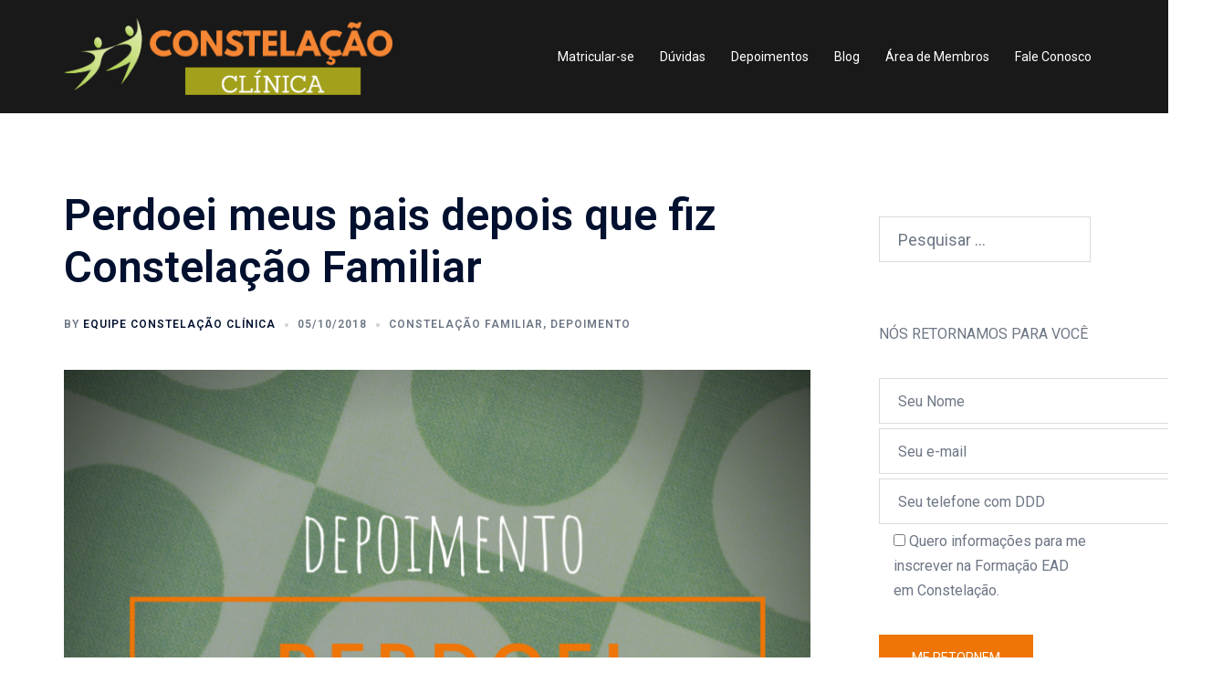

--- FILE ---
content_type: text/html; charset=UTF-8
request_url: https://constelacaoclinica.com/perdoei-meus-pais-depois-que-fiz-constelacao-familiar/
body_size: 26494
content:
<!DOCTYPE html>
<html lang="pt-BR">
<head>
<meta charset="UTF-8">
<meta name="viewport" content="width=device-width, initial-scale=1">
<link rel="profile" href="https://gmpg.org/xfn/11">
<link rel="pingback" href="https://constelacaoclinica.com/xmlrpc.php">

<meta name='robots' content='index, follow, max-image-preview:large, max-snippet:-1, max-video-preview:-1' />
	<style>img:is([sizes="auto" i], [sizes^="auto," i]) { contain-intrinsic-size: 3000px 1500px }</style>
	
<!-- Google Tag Manager for WordPress by gtm4wp.com -->
<script data-cfasync="false" data-pagespeed-no-defer>
	var gtm4wp_datalayer_name = "dataLayer";
	var dataLayer = dataLayer || [];
</script>
<!-- End Google Tag Manager for WordPress by gtm4wp.com -->
	<!-- This site is optimized with the Yoast SEO plugin v24.4 - https://yoast.com/wordpress/plugins/seo/ -->
	<title>Perdoei meus pais depois que fiz Constelação Familiar - Constelação Clínica</title>
	<link rel="canonical" href="https://constelacaoclinica.com/perdoei-meus-pais-depois-que-fiz-constelacao-familiar/" />
	<meta property="og:locale" content="pt_BR" />
	<meta property="og:type" content="article" />
	<meta property="og:title" content="Perdoei meus pais depois que fiz Constelação Familiar - Constelação Clínica" />
	<meta property="og:description" content="As Constelações Familiares têm, em comum com a Psicanálise, o fato de olhar para a infância dos pacientes. Para essas abordagens, os [&hellip;]" />
	<meta property="og:url" content="https://constelacaoclinica.com/perdoei-meus-pais-depois-que-fiz-constelacao-familiar/" />
	<meta property="og:site_name" content="Constelação Clínica" />
	<meta property="article:published_time" content="2018-10-05T11:55:39+00:00" />
	<meta property="article:modified_time" content="2019-03-23T21:37:56+00:00" />
	<meta property="og:image" content="https://constelacaoclinica.com/wp-content/uploads/2019/01/perdoei-meus-pais-depoimento-e1547389685654.png" />
	<meta property="og:image:width" content="820" />
	<meta property="og:image:height" content="687" />
	<meta property="og:image:type" content="image/png" />
	<meta name="author" content="Equipe Constelação Clínica" />
	<meta name="twitter:card" content="summary_large_image" />
	<meta name="twitter:label1" content="Escrito por" />
	<meta name="twitter:data1" content="Equipe Constelação Clínica" />
	<meta name="twitter:label2" content="Est. tempo de leitura" />
	<meta name="twitter:data2" content="3 minutos" />
	<script type="application/ld+json" class="yoast-schema-graph">{"@context":"https://schema.org","@graph":[{"@type":"WebPage","@id":"https://constelacaoclinica.com/perdoei-meus-pais-depois-que-fiz-constelacao-familiar/","url":"https://constelacaoclinica.com/perdoei-meus-pais-depois-que-fiz-constelacao-familiar/","name":"Perdoei meus pais depois que fiz Constelação Familiar - Constelação Clínica","isPartOf":{"@id":"https://constelacaoclinica.com/#website"},"primaryImageOfPage":{"@id":"https://constelacaoclinica.com/perdoei-meus-pais-depois-que-fiz-constelacao-familiar/#primaryimage"},"image":{"@id":"https://constelacaoclinica.com/perdoei-meus-pais-depois-que-fiz-constelacao-familiar/#primaryimage"},"thumbnailUrl":"https://constelacaoclinica.com/wp-content/uploads/2019/01/perdoei-meus-pais-depoimento-e1547389685654.png","datePublished":"2018-10-05T11:55:39+00:00","dateModified":"2019-03-23T21:37:56+00:00","author":{"@id":"https://constelacaoclinica.com/#/schema/person/22cdd0f8758488a1b1f8a1ffbcba7416"},"breadcrumb":{"@id":"https://constelacaoclinica.com/perdoei-meus-pais-depois-que-fiz-constelacao-familiar/#breadcrumb"},"inLanguage":"pt-BR","potentialAction":[{"@type":"ReadAction","target":["https://constelacaoclinica.com/perdoei-meus-pais-depois-que-fiz-constelacao-familiar/"]}]},{"@type":"ImageObject","inLanguage":"pt-BR","@id":"https://constelacaoclinica.com/perdoei-meus-pais-depois-que-fiz-constelacao-familiar/#primaryimage","url":"https://constelacaoclinica.com/wp-content/uploads/2019/01/perdoei-meus-pais-depoimento-e1547389685654.png","contentUrl":"https://constelacaoclinica.com/wp-content/uploads/2019/01/perdoei-meus-pais-depoimento-e1547389685654.png","width":820,"height":687,"caption":"depoimento perdoei meus pais com constelação familiar"},{"@type":"BreadcrumbList","@id":"https://constelacaoclinica.com/perdoei-meus-pais-depois-que-fiz-constelacao-familiar/#breadcrumb","itemListElement":[{"@type":"ListItem","position":1,"name":"Início","item":"https://constelacaoclinica.com/"},{"@type":"ListItem","position":2,"name":"Blog Constelação Clínica","item":"https://constelacaoclinica.com/blog/"},{"@type":"ListItem","position":3,"name":"Perdoei meus pais depois que fiz Constelação Familiar"}]},{"@type":"WebSite","@id":"https://constelacaoclinica.com/#website","url":"https://constelacaoclinica.com/","name":"Constelação Clínica","description":"Curso Constelação Familiar e Constelação Sistêmica EAD 100% online","potentialAction":[{"@type":"SearchAction","target":{"@type":"EntryPoint","urlTemplate":"https://constelacaoclinica.com/?s={search_term_string}"},"query-input":{"@type":"PropertyValueSpecification","valueRequired":true,"valueName":"search_term_string"}}],"inLanguage":"pt-BR"},{"@type":"Person","@id":"https://constelacaoclinica.com/#/schema/person/22cdd0f8758488a1b1f8a1ffbcba7416","name":"Equipe Constelação Clínica","image":{"@type":"ImageObject","inLanguage":"pt-BR","@id":"https://constelacaoclinica.com/#/schema/person/image/","url":"https://secure.gravatar.com/avatar/667a51975a452be3db1c54f8461b13a5?s=96&d=mm&r=g","contentUrl":"https://secure.gravatar.com/avatar/667a51975a452be3db1c54f8461b13a5?s=96&d=mm&r=g","caption":"Equipe Constelação Clínica"}}]}</script>
	<!-- / Yoast SEO plugin. -->


<link rel='dns-prefetch' href='//fonts.googleapis.com' />
<link rel="alternate" type="application/rss+xml" title="Feed para Constelação Clínica &raquo;" href="https://constelacaoclinica.com/feed/" />
<link rel="alternate" type="application/rss+xml" title="Feed de comentários para Constelação Clínica &raquo;" href="https://constelacaoclinica.com/comments/feed/" />
<link rel="alternate" type="application/rss+xml" title="Feed de comentários para Constelação Clínica &raquo; Perdoei meus pais depois que fiz Constelação Familiar" href="https://constelacaoclinica.com/perdoei-meus-pais-depois-que-fiz-constelacao-familiar/feed/" />
		<!-- This site uses the Google Analytics by ExactMetrics plugin v8.3.2 - Using Analytics tracking - https://www.exactmetrics.com/ -->
		<!-- Note: ExactMetrics is not currently configured on this site. The site owner needs to authenticate with Google Analytics in the ExactMetrics settings panel. -->
					<!-- No tracking code set -->
				<!-- / Google Analytics by ExactMetrics -->
		<link rel='stylesheet' id='sydney-wc-css-css' href='https://constelacaoclinica.com/wp-content/themes/sydney/woocommerce/css/wc.min.css?ver=20220616' type='text/css' media='all' />
<link rel='stylesheet' id='sydney-bootstrap-css' href='https://constelacaoclinica.com/wp-content/themes/sydney/css/bootstrap/bootstrap.min.css?ver=1' type='text/css' media='all' />
<link rel='stylesheet' id='wp-block-library-css' href='https://constelacaoclinica.com/wp-includes/css/dist/block-library/style.min.css?ver=318d319a98d294de9db81e47cb717271' type='text/css' media='all' />
<style id='wp-block-library-inline-css' type='text/css'>
.wp-block-image.is-style-sydney-rounded img { border-radius:30px; }
.wp-block-gallery.is-style-sydney-rounded img { border-radius:30px; }
</style>
<style id='wppb-edit-profile-style-inline-css' type='text/css'>


</style>
<style id='wppb-login-style-inline-css' type='text/css'>


</style>
<style id='wppb-recover-password-style-inline-css' type='text/css'>


</style>
<style id='wppb-register-style-inline-css' type='text/css'>


</style>
<style id='global-styles-inline-css' type='text/css'>
:root{--wp--preset--aspect-ratio--square: 1;--wp--preset--aspect-ratio--4-3: 4/3;--wp--preset--aspect-ratio--3-4: 3/4;--wp--preset--aspect-ratio--3-2: 3/2;--wp--preset--aspect-ratio--2-3: 2/3;--wp--preset--aspect-ratio--16-9: 16/9;--wp--preset--aspect-ratio--9-16: 9/16;--wp--preset--color--black: #000000;--wp--preset--color--cyan-bluish-gray: #abb8c3;--wp--preset--color--white: #ffffff;--wp--preset--color--pale-pink: #f78da7;--wp--preset--color--vivid-red: #cf2e2e;--wp--preset--color--luminous-vivid-orange: #ff6900;--wp--preset--color--luminous-vivid-amber: #fcb900;--wp--preset--color--light-green-cyan: #7bdcb5;--wp--preset--color--vivid-green-cyan: #00d084;--wp--preset--color--pale-cyan-blue: #8ed1fc;--wp--preset--color--vivid-cyan-blue: #0693e3;--wp--preset--color--vivid-purple: #9b51e0;--wp--preset--gradient--vivid-cyan-blue-to-vivid-purple: linear-gradient(135deg,rgba(6,147,227,1) 0%,rgb(155,81,224) 100%);--wp--preset--gradient--light-green-cyan-to-vivid-green-cyan: linear-gradient(135deg,rgb(122,220,180) 0%,rgb(0,208,130) 100%);--wp--preset--gradient--luminous-vivid-amber-to-luminous-vivid-orange: linear-gradient(135deg,rgba(252,185,0,1) 0%,rgba(255,105,0,1) 100%);--wp--preset--gradient--luminous-vivid-orange-to-vivid-red: linear-gradient(135deg,rgba(255,105,0,1) 0%,rgb(207,46,46) 100%);--wp--preset--gradient--very-light-gray-to-cyan-bluish-gray: linear-gradient(135deg,rgb(238,238,238) 0%,rgb(169,184,195) 100%);--wp--preset--gradient--cool-to-warm-spectrum: linear-gradient(135deg,rgb(74,234,220) 0%,rgb(151,120,209) 20%,rgb(207,42,186) 40%,rgb(238,44,130) 60%,rgb(251,105,98) 80%,rgb(254,248,76) 100%);--wp--preset--gradient--blush-light-purple: linear-gradient(135deg,rgb(255,206,236) 0%,rgb(152,150,240) 100%);--wp--preset--gradient--blush-bordeaux: linear-gradient(135deg,rgb(254,205,165) 0%,rgb(254,45,45) 50%,rgb(107,0,62) 100%);--wp--preset--gradient--luminous-dusk: linear-gradient(135deg,rgb(255,203,112) 0%,rgb(199,81,192) 50%,rgb(65,88,208) 100%);--wp--preset--gradient--pale-ocean: linear-gradient(135deg,rgb(255,245,203) 0%,rgb(182,227,212) 50%,rgb(51,167,181) 100%);--wp--preset--gradient--electric-grass: linear-gradient(135deg,rgb(202,248,128) 0%,rgb(113,206,126) 100%);--wp--preset--gradient--midnight: linear-gradient(135deg,rgb(2,3,129) 0%,rgb(40,116,252) 100%);--wp--preset--font-size--small: 13px;--wp--preset--font-size--medium: 20px;--wp--preset--font-size--large: 36px;--wp--preset--font-size--x-large: 42px;--wp--preset--font-family--inter: "Inter", sans-serif;--wp--preset--font-family--cardo: Cardo;--wp--preset--spacing--20: 0.44rem;--wp--preset--spacing--30: 0.67rem;--wp--preset--spacing--40: 1rem;--wp--preset--spacing--50: 1.5rem;--wp--preset--spacing--60: 2.25rem;--wp--preset--spacing--70: 3.38rem;--wp--preset--spacing--80: 5.06rem;--wp--preset--shadow--natural: 6px 6px 9px rgba(0, 0, 0, 0.2);--wp--preset--shadow--deep: 12px 12px 50px rgba(0, 0, 0, 0.4);--wp--preset--shadow--sharp: 6px 6px 0px rgba(0, 0, 0, 0.2);--wp--preset--shadow--outlined: 6px 6px 0px -3px rgba(255, 255, 255, 1), 6px 6px rgba(0, 0, 0, 1);--wp--preset--shadow--crisp: 6px 6px 0px rgba(0, 0, 0, 1);}:root { --wp--style--global--content-size: 740px;--wp--style--global--wide-size: 1140px; }:where(body) { margin: 0; }.wp-site-blocks { padding-top: var(--wp--style--root--padding-top); padding-bottom: var(--wp--style--root--padding-bottom); }.has-global-padding { padding-right: var(--wp--style--root--padding-right); padding-left: var(--wp--style--root--padding-left); }.has-global-padding > .alignfull { margin-right: calc(var(--wp--style--root--padding-right) * -1); margin-left: calc(var(--wp--style--root--padding-left) * -1); }.has-global-padding :where(:not(.alignfull.is-layout-flow) > .has-global-padding:not(.wp-block-block, .alignfull)) { padding-right: 0; padding-left: 0; }.has-global-padding :where(:not(.alignfull.is-layout-flow) > .has-global-padding:not(.wp-block-block, .alignfull)) > .alignfull { margin-left: 0; margin-right: 0; }.wp-site-blocks > .alignleft { float: left; margin-right: 2em; }.wp-site-blocks > .alignright { float: right; margin-left: 2em; }.wp-site-blocks > .aligncenter { justify-content: center; margin-left: auto; margin-right: auto; }:where(.wp-site-blocks) > * { margin-block-start: 24px; margin-block-end: 0; }:where(.wp-site-blocks) > :first-child { margin-block-start: 0; }:where(.wp-site-blocks) > :last-child { margin-block-end: 0; }:root { --wp--style--block-gap: 24px; }:root :where(.is-layout-flow) > :first-child{margin-block-start: 0;}:root :where(.is-layout-flow) > :last-child{margin-block-end: 0;}:root :where(.is-layout-flow) > *{margin-block-start: 24px;margin-block-end: 0;}:root :where(.is-layout-constrained) > :first-child{margin-block-start: 0;}:root :where(.is-layout-constrained) > :last-child{margin-block-end: 0;}:root :where(.is-layout-constrained) > *{margin-block-start: 24px;margin-block-end: 0;}:root :where(.is-layout-flex){gap: 24px;}:root :where(.is-layout-grid){gap: 24px;}.is-layout-flow > .alignleft{float: left;margin-inline-start: 0;margin-inline-end: 2em;}.is-layout-flow > .alignright{float: right;margin-inline-start: 2em;margin-inline-end: 0;}.is-layout-flow > .aligncenter{margin-left: auto !important;margin-right: auto !important;}.is-layout-constrained > .alignleft{float: left;margin-inline-start: 0;margin-inline-end: 2em;}.is-layout-constrained > .alignright{float: right;margin-inline-start: 2em;margin-inline-end: 0;}.is-layout-constrained > .aligncenter{margin-left: auto !important;margin-right: auto !important;}.is-layout-constrained > :where(:not(.alignleft):not(.alignright):not(.alignfull)){max-width: var(--wp--style--global--content-size);margin-left: auto !important;margin-right: auto !important;}.is-layout-constrained > .alignwide{max-width: var(--wp--style--global--wide-size);}body .is-layout-flex{display: flex;}.is-layout-flex{flex-wrap: wrap;align-items: center;}.is-layout-flex > :is(*, div){margin: 0;}body .is-layout-grid{display: grid;}.is-layout-grid > :is(*, div){margin: 0;}body{--wp--style--root--padding-top: 0px;--wp--style--root--padding-right: 0px;--wp--style--root--padding-bottom: 0px;--wp--style--root--padding-left: 0px;}a:where(:not(.wp-element-button)){text-decoration: underline;}:root :where(.wp-element-button, .wp-block-button__link){background-color: #32373c;border-width: 0;color: #fff;font-family: inherit;font-size: inherit;line-height: inherit;padding: calc(0.667em + 2px) calc(1.333em + 2px);text-decoration: none;}.has-black-color{color: var(--wp--preset--color--black) !important;}.has-cyan-bluish-gray-color{color: var(--wp--preset--color--cyan-bluish-gray) !important;}.has-white-color{color: var(--wp--preset--color--white) !important;}.has-pale-pink-color{color: var(--wp--preset--color--pale-pink) !important;}.has-vivid-red-color{color: var(--wp--preset--color--vivid-red) !important;}.has-luminous-vivid-orange-color{color: var(--wp--preset--color--luminous-vivid-orange) !important;}.has-luminous-vivid-amber-color{color: var(--wp--preset--color--luminous-vivid-amber) !important;}.has-light-green-cyan-color{color: var(--wp--preset--color--light-green-cyan) !important;}.has-vivid-green-cyan-color{color: var(--wp--preset--color--vivid-green-cyan) !important;}.has-pale-cyan-blue-color{color: var(--wp--preset--color--pale-cyan-blue) !important;}.has-vivid-cyan-blue-color{color: var(--wp--preset--color--vivid-cyan-blue) !important;}.has-vivid-purple-color{color: var(--wp--preset--color--vivid-purple) !important;}.has-black-background-color{background-color: var(--wp--preset--color--black) !important;}.has-cyan-bluish-gray-background-color{background-color: var(--wp--preset--color--cyan-bluish-gray) !important;}.has-white-background-color{background-color: var(--wp--preset--color--white) !important;}.has-pale-pink-background-color{background-color: var(--wp--preset--color--pale-pink) !important;}.has-vivid-red-background-color{background-color: var(--wp--preset--color--vivid-red) !important;}.has-luminous-vivid-orange-background-color{background-color: var(--wp--preset--color--luminous-vivid-orange) !important;}.has-luminous-vivid-amber-background-color{background-color: var(--wp--preset--color--luminous-vivid-amber) !important;}.has-light-green-cyan-background-color{background-color: var(--wp--preset--color--light-green-cyan) !important;}.has-vivid-green-cyan-background-color{background-color: var(--wp--preset--color--vivid-green-cyan) !important;}.has-pale-cyan-blue-background-color{background-color: var(--wp--preset--color--pale-cyan-blue) !important;}.has-vivid-cyan-blue-background-color{background-color: var(--wp--preset--color--vivid-cyan-blue) !important;}.has-vivid-purple-background-color{background-color: var(--wp--preset--color--vivid-purple) !important;}.has-black-border-color{border-color: var(--wp--preset--color--black) !important;}.has-cyan-bluish-gray-border-color{border-color: var(--wp--preset--color--cyan-bluish-gray) !important;}.has-white-border-color{border-color: var(--wp--preset--color--white) !important;}.has-pale-pink-border-color{border-color: var(--wp--preset--color--pale-pink) !important;}.has-vivid-red-border-color{border-color: var(--wp--preset--color--vivid-red) !important;}.has-luminous-vivid-orange-border-color{border-color: var(--wp--preset--color--luminous-vivid-orange) !important;}.has-luminous-vivid-amber-border-color{border-color: var(--wp--preset--color--luminous-vivid-amber) !important;}.has-light-green-cyan-border-color{border-color: var(--wp--preset--color--light-green-cyan) !important;}.has-vivid-green-cyan-border-color{border-color: var(--wp--preset--color--vivid-green-cyan) !important;}.has-pale-cyan-blue-border-color{border-color: var(--wp--preset--color--pale-cyan-blue) !important;}.has-vivid-cyan-blue-border-color{border-color: var(--wp--preset--color--vivid-cyan-blue) !important;}.has-vivid-purple-border-color{border-color: var(--wp--preset--color--vivid-purple) !important;}.has-vivid-cyan-blue-to-vivid-purple-gradient-background{background: var(--wp--preset--gradient--vivid-cyan-blue-to-vivid-purple) !important;}.has-light-green-cyan-to-vivid-green-cyan-gradient-background{background: var(--wp--preset--gradient--light-green-cyan-to-vivid-green-cyan) !important;}.has-luminous-vivid-amber-to-luminous-vivid-orange-gradient-background{background: var(--wp--preset--gradient--luminous-vivid-amber-to-luminous-vivid-orange) !important;}.has-luminous-vivid-orange-to-vivid-red-gradient-background{background: var(--wp--preset--gradient--luminous-vivid-orange-to-vivid-red) !important;}.has-very-light-gray-to-cyan-bluish-gray-gradient-background{background: var(--wp--preset--gradient--very-light-gray-to-cyan-bluish-gray) !important;}.has-cool-to-warm-spectrum-gradient-background{background: var(--wp--preset--gradient--cool-to-warm-spectrum) !important;}.has-blush-light-purple-gradient-background{background: var(--wp--preset--gradient--blush-light-purple) !important;}.has-blush-bordeaux-gradient-background{background: var(--wp--preset--gradient--blush-bordeaux) !important;}.has-luminous-dusk-gradient-background{background: var(--wp--preset--gradient--luminous-dusk) !important;}.has-pale-ocean-gradient-background{background: var(--wp--preset--gradient--pale-ocean) !important;}.has-electric-grass-gradient-background{background: var(--wp--preset--gradient--electric-grass) !important;}.has-midnight-gradient-background{background: var(--wp--preset--gradient--midnight) !important;}.has-small-font-size{font-size: var(--wp--preset--font-size--small) !important;}.has-medium-font-size{font-size: var(--wp--preset--font-size--medium) !important;}.has-large-font-size{font-size: var(--wp--preset--font-size--large) !important;}.has-x-large-font-size{font-size: var(--wp--preset--font-size--x-large) !important;}.has-inter-font-family{font-family: var(--wp--preset--font-family--inter) !important;}.has-cardo-font-family{font-family: var(--wp--preset--font-family--cardo) !important;}
:root :where(.wp-block-pullquote){font-size: 1.5em;line-height: 1.6;}
</style>
<link rel='stylesheet' id='twb_aweber_css-css' href='https://constelacaoclinica.com/wp-content/plugins/aweber-optin-widget/css/twb_aweber_optin.css?ver=false' type='text/css' media='all' />
<link rel='stylesheet' id='constructor-siteorigin-css' href='https://constelacaoclinica.com/wp-content/plugins/constructor-for-siteorigin/public/css/constructor-siteorigin-public.css?ver=1.0.0' type='text/css' media='all' />
<link rel='stylesheet' id='contact-form-7-css' href='https://constelacaoclinica.com/wp-content/plugins/contact-form-7/includes/css/styles.css?ver=6.0.3' type='text/css' media='all' />
<link rel='stylesheet' id='prflxtrflds_front_stylesheet-css' href='https://constelacaoclinica.com/wp-content/plugins/profile-extra-fields/css/front_style.css?ver=1.2.4' type='text/css' media='all' />
<link rel='stylesheet' id='iw-defaults-css' href='https://constelacaoclinica.com/wp-content/plugins/widgets-for-siteorigin/inc/../css/defaults.css?ver=1.4.7' type='text/css' media='all' />
<link rel='stylesheet' id='woocommerce-layout-css' href='https://constelacaoclinica.com/wp-content/plugins/woocommerce/assets/css/woocommerce-layout.css?ver=9.6.3' type='text/css' media='all' />
<link rel='stylesheet' id='woocommerce-smallscreen-css' href='https://constelacaoclinica.com/wp-content/plugins/woocommerce/assets/css/woocommerce-smallscreen.css?ver=9.6.3' type='text/css' media='only screen and (max-width: 768px)' />
<style id='woocommerce-inline-inline-css' type='text/css'>
.woocommerce form .form-row .required { visibility: visible; }
</style>
<link rel='stylesheet' id='brands-styles-css' href='https://constelacaoclinica.com/wp-content/plugins/woocommerce/assets/css/brands.css?ver=9.6.3' type='text/css' media='all' />
<link rel='stylesheet' id='sydney-google-fonts-css' href='https://fonts.googleapis.com/css2?family=Roboto:wght@400&#038;family=Roboto:wght@600&#038;display=swap' type='text/css' media='all' />
<link rel='stylesheet' id='sydney-style-css' href='https://constelacaoclinica.com/wp-content/themes/sydney/style.css?ver=20230821' type='text/css' media='all' />
<!--[if lte IE 9]>
<link rel='stylesheet' id='sydney-ie9-css' href='https://constelacaoclinica.com/wp-content/themes/sydney/css/ie9.css?ver=318d319a98d294de9db81e47cb717271' type='text/css' media='all' />
<![endif]-->
<link rel='stylesheet' id='sydney-siteorigin-css' href='https://constelacaoclinica.com/wp-content/themes/sydney/css/components/siteorigin.min.css?ver=20220824' type='text/css' media='all' />
<link rel='stylesheet' id='sydney-font-awesome-css' href='https://constelacaoclinica.com/wp-content/themes/sydney/fonts/font-awesome.min.css?ver=318d319a98d294de9db81e47cb717271' type='text/css' media='all' />
<link rel='stylesheet' id='sydney-comments-css' href='https://constelacaoclinica.com/wp-content/themes/sydney/css/components/comments.min.css?ver=20220824' type='text/css' media='all' />
<link rel='stylesheet' id='sydney-style-min-css' href='https://constelacaoclinica.com/wp-content/themes/sydney/css/styles.min.css?ver=20240307' type='text/css' media='all' />
<style id='sydney-style-min-inline-css' type='text/css'>
.site-header{background-color:rgba(0,0,0,0.9);}.woocommerce ul.products li.product{text-align:center;}html{scroll-behavior:smooth;}.header-image{background-size:cover;}.header-image{height:300px;}:root{--sydney-global-color-1:#ee7506;--sydney-global-color-2:#b73d3d;--sydney-global-color-3:#233452;--sydney-global-color-4:#00102E;--sydney-global-color-5:#6d7685;--sydney-global-color-6:#00102E;--sydney-global-color-7:#F4F5F7;--sydney-global-color-8:#dbdbdb;--sydney-global-color-9:#ffffff;}.llms-student-dashboard .llms-button-secondary:hover,.llms-button-action:hover,.read-more-gt,.widget-area .widget_fp_social a,#mainnav ul li a:hover,.sydney_contact_info_widget span,.roll-team .team-content .name,.roll-team .team-item .team-pop .team-social li:hover a,.roll-infomation li.address:before,.roll-infomation li.phone:before,.roll-infomation li.email:before,.roll-testimonials .name,.roll-button.border,.roll-button:hover,.roll-icon-list .icon i,.roll-icon-list .content h3 a:hover,.roll-icon-box.white .content h3 a,.roll-icon-box .icon i,.roll-icon-box .content h3 a:hover,.switcher-container .switcher-icon a:focus,.go-top:hover,.hentry .meta-post a:hover,#mainnav > ul > li > a.active,#mainnav > ul > li > a:hover,button:hover,input[type="button"]:hover,input[type="reset"]:hover,input[type="submit"]:hover,.text-color,.social-menu-widget a,.social-menu-widget a:hover,.archive .team-social li a,a,h1 a,h2 a,h3 a,h4 a,h5 a,h6 a,.classic-alt .meta-post a,.single .hentry .meta-post a,.content-area.modern .hentry .meta-post span:before,.content-area.modern .post-cat{color:var(--sydney-global-color-1)}.llms-student-dashboard .llms-button-secondary,.llms-button-action,.woocommerce #respond input#submit,.woocommerce a.button,.woocommerce button.button,.woocommerce input.button,.project-filter li a.active,.project-filter li a:hover,.preloader .pre-bounce1,.preloader .pre-bounce2,.roll-team .team-item .team-pop,.roll-progress .progress-animate,.roll-socials li a:hover,.roll-project .project-item .project-pop,.roll-project .project-filter li.active,.roll-project .project-filter li:hover,.roll-button.light:hover,.roll-button.border:hover,.roll-button,.roll-icon-box.white .icon,.owl-theme .owl-controls .owl-page.active span,.owl-theme .owl-controls.clickable .owl-page:hover span,.go-top,.bottom .socials li:hover a,.sidebar .widget:before,.blog-pagination ul li.active,.blog-pagination ul li:hover a,.content-area .hentry:after,.text-slider .maintitle:after,.error-wrap #search-submit:hover,#mainnav .sub-menu li:hover > a,#mainnav ul li ul:after,button,input[type="button"],input[type="reset"],input[type="submit"],.panel-grid-cell .widget-title:after,.cart-amount{background-color:var(--sydney-global-color-1)}.llms-student-dashboard .llms-button-secondary,.llms-student-dashboard .llms-button-secondary:hover,.llms-button-action,.llms-button-action:hover,.roll-socials li a:hover,.roll-socials li a,.roll-button.light:hover,.roll-button.border,.roll-button,.roll-icon-list .icon,.roll-icon-box .icon,.owl-theme .owl-controls .owl-page span,.comment .comment-detail,.widget-tags .tag-list a:hover,.blog-pagination ul li,.error-wrap #search-submit:hover,textarea:focus,input[type="text"]:focus,input[type="password"]:focus,input[type="datetime"]:focus,input[type="datetime-local"]:focus,input[type="date"]:focus,input[type="month"]:focus,input[type="time"]:focus,input[type="week"]:focus,input[type="number"]:focus,input[type="email"]:focus,input[type="url"]:focus,input[type="search"]:focus,input[type="tel"]:focus,input[type="color"]:focus,button,input[type="button"],input[type="reset"],input[type="submit"],.archive .team-social li a{border-color:var(--sydney-global-color-1)}.sydney_contact_info_widget span{fill:var(--sydney-global-color-1);}.go-top:hover svg{stroke:var(--sydney-global-color-1);}.site-header.float-header{background-color:rgba(0,0,0,0.9);}@media only screen and (max-width:1024px){.site-header{background-color:;}}#mainnav ul li a,#mainnav ul li::before{color:#ffffff}#mainnav .sub-menu li a{color:#ffffff}#mainnav .sub-menu li a{background:#ee7506}.text-slider .maintitle,.text-slider .subtitle{color:#ffffff}body{color:#161616}#secondary{background-color:#ffffff}#secondary,#secondary a:not(.wp-block-button__link){color:#6d7685}.btn-menu .sydney-svg-icon{fill:#ffffff}#mainnav ul li a:hover,.main-header #mainnav .menu > li > a:hover{color:#f76307}.overlay{background-color:#000000}.page-wrap{padding-top:83px;}.page-wrap{padding-bottom:100px;}@media only screen and (max-width:1025px){.mobile-slide{display:block;}.slide-item{background-image:none !important;}.header-slider{}.slide-item{height:auto !important;}.slide-inner{min-height:initial;}}.go-top.show{border-radius:2px;bottom:10px;}.go-top.position-right{right:20px;}.go-top.position-left{left:20px;}.go-top{background-color:;}.go-top:hover{background-color:;}.go-top{color:;}.go-top svg{stroke:;}.go-top:hover{color:;}.go-top:hover svg{stroke:;}.go-top .sydney-svg-icon,.go-top .sydney-svg-icon svg{width:16px;height:16px;}.go-top{padding:15px;}@media (min-width:992px){.site-info{font-size:16px;}}@media (min-width:576px) and (max-width:991px){.site-info{font-size:16px;}}@media (max-width:575px){.site-info{font-size:16px;}}.site-info{border-top:0;}.footer-widgets-grid{gap:30px;}@media (min-width:992px){.footer-widgets-grid{padding-top:95px;padding-bottom:95px;}}@media (min-width:576px) and (max-width:991px){.footer-widgets-grid{padding-top:60px;padding-bottom:60px;}}@media (max-width:575px){.footer-widgets-grid{padding-top:60px;padding-bottom:60px;}}@media (min-width:992px){.sidebar-column .widget .widget-title{font-size:22px;}}@media (min-width:576px) and (max-width:991px){.sidebar-column .widget .widget-title{font-size:22px;}}@media (max-width:575px){.sidebar-column .widget .widget-title{font-size:22px;}}@media (min-width:992px){.footer-widgets{font-size:16px;}}@media (min-width:576px) and (max-width:991px){.footer-widgets{font-size:16px;}}@media (max-width:575px){.footer-widgets{font-size:16px;}}.footer-widgets{background-color:;}.sidebar-column .widget .widget-title{color:;}.sidebar-column .widget h1,.sidebar-column .widget h2,.sidebar-column .widget h3,.sidebar-column .widget h4,.sidebar-column .widget h5,.sidebar-column .widget h6{color:;}.sidebar-column .widget{color:;}#sidebar-footer .widget a{color:;}#sidebar-footer .widget a:hover{color:;}.site-footer{background-color:;}.site-info,.site-info a{color:;}.site-info .sydney-svg-icon svg{fill:;}.site-info{padding-top:20px;padding-bottom:20px;}@media (min-width:992px){button,.roll-button,a.button,.wp-block-button__link,input[type="button"],input[type="reset"],input[type="submit"]{padding-top:12px;padding-bottom:12px;}}@media (min-width:576px) and (max-width:991px){button,.roll-button,a.button,.wp-block-button__link,input[type="button"],input[type="reset"],input[type="submit"]{padding-top:12px;padding-bottom:12px;}}@media (max-width:575px){button,.roll-button,a.button,.wp-block-button__link,input[type="button"],input[type="reset"],input[type="submit"]{padding-top:12px;padding-bottom:12px;}}@media (min-width:992px){button,.roll-button,a.button,.wp-block-button__link,input[type="button"],input[type="reset"],input[type="submit"]{padding-left:35px;padding-right:35px;}}@media (min-width:576px) and (max-width:991px){button,.roll-button,a.button,.wp-block-button__link,input[type="button"],input[type="reset"],input[type="submit"]{padding-left:35px;padding-right:35px;}}@media (max-width:575px){button,.roll-button,a.button,.wp-block-button__link,input[type="button"],input[type="reset"],input[type="submit"]{padding-left:35px;padding-right:35px;}}button,.roll-button,a.button,.wp-block-button__link,input[type="button"],input[type="reset"],input[type="submit"]{border-radius:0;}@media (min-width:992px){button,.roll-button,a.button,.wp-block-button__link,input[type="button"],input[type="reset"],input[type="submit"]{font-size:14px;}}@media (min-width:576px) and (max-width:991px){button,.roll-button,a.button,.wp-block-button__link,input[type="button"],input[type="reset"],input[type="submit"]{font-size:14px;}}@media (max-width:575px){button,.roll-button,a.button,.wp-block-button__link,input[type="button"],input[type="reset"],input[type="submit"]{font-size:14px;}}button,.roll-button,a.button,.wp-block-button__link,input[type="button"],input[type="reset"],input[type="submit"]{text-transform:uppercase;}button,.wp-element-button,div.wpforms-container-full .wpforms-form input[type=submit],div.wpforms-container-full .wpforms-form button[type=submit],div.wpforms-container-full .wpforms-form .wpforms-page-button,.roll-button,a.button,.wp-block-button__link,input[type="button"],input[type="reset"],input[type="submit"]{background-color:;}button:hover,.wp-element-button:hover,div.wpforms-container-full .wpforms-form input[type=submit]:hover,div.wpforms-container-full .wpforms-form button[type=submit]:hover,div.wpforms-container-full .wpforms-form .wpforms-page-button:hover,.roll-button:hover,a.button:hover,.wp-block-button__link:hover,input[type="button"]:hover,input[type="reset"]:hover,input[type="submit"]:hover{background-color:;}button,.wp-element-button,div.wpforms-container-full .wpforms-form input[type=submit],div.wpforms-container-full .wpforms-form button[type=submit],div.wpforms-container-full .wpforms-form .wpforms-page-button,.checkout-button.button,a.button,.wp-block-button__link,input[type="button"],input[type="reset"],input[type="submit"]{color:;}button:hover,.wp-element-button:hover,div.wpforms-container-full .wpforms-form input[type=submit]:hover,div.wpforms-container-full .wpforms-form button[type=submit]:hover,div.wpforms-container-full .wpforms-form .wpforms-page-button:hover,.roll-button:hover,a.button:hover,.wp-block-button__link:hover,input[type="button"]:hover,input[type="reset"]:hover,input[type="submit"]:hover{color:;}.is-style-outline .wp-block-button__link,div.wpforms-container-full .wpforms-form input[type=submit],div.wpforms-container-full .wpforms-form button[type=submit],div.wpforms-container-full .wpforms-form .wpforms-page-button,.roll-button,.wp-block-button__link.is-style-outline,button,a.button,.wp-block-button__link,input[type="button"],input[type="reset"],input[type="submit"]{border-color:;}button:hover,div.wpforms-container-full .wpforms-form input[type=submit]:hover,div.wpforms-container-full .wpforms-form button[type=submit]:hover,div.wpforms-container-full .wpforms-form .wpforms-page-button:hover,.roll-button:hover,a.button:hover,.wp-block-button__link:hover,input[type="button"]:hover,input[type="reset"]:hover,input[type="submit"]:hover{border-color:;}.posts-layout .list-image{width:30%;}.posts-layout .list-content{width:70%;}.content-area:not(.layout4):not(.layout6) .posts-layout .entry-thumb{margin:0 0 24px 0;}.layout4 .entry-thumb,.layout6 .entry-thumb{margin:0 24px 0 0;}.layout6 article:nth-of-type(even) .list-image .entry-thumb{margin:0 0 0 24px;}.posts-layout .entry-header{margin-bottom:24px;}.posts-layout .entry-meta.below-excerpt{margin:15px 0 0;}.posts-layout .entry-meta.above-title{margin:0 0 15px;}.single .entry-header .entry-title{color:;}.single .entry-header .entry-meta,.single .entry-header .entry-meta a{color:;}@media (min-width:992px){.single .entry-meta{font-size:12px;}}@media (min-width:576px) and (max-width:991px){.single .entry-meta{font-size:12px;}}@media (max-width:575px){.single .entry-meta{font-size:12px;}}@media (min-width:992px){.single .entry-header .entry-title{font-size:48px;}}@media (min-width:576px) and (max-width:991px){.single .entry-header .entry-title{font-size:32px;}}@media (max-width:575px){.single .entry-header .entry-title{font-size:32px;}}.posts-layout .entry-post{color:#233452;}.posts-layout .entry-title a{color:#00102E;}.posts-layout .author,.posts-layout .entry-meta a{color:#6d7685;}@media (min-width:992px){.posts-layout .entry-post{font-size:16px;}}@media (min-width:576px) and (max-width:991px){.posts-layout .entry-post{font-size:16px;}}@media (max-width:575px){.posts-layout .entry-post{font-size:16px;}}@media (min-width:992px){.posts-layout .entry-meta{font-size:12px;}}@media (min-width:576px) and (max-width:991px){.posts-layout .entry-meta{font-size:12px;}}@media (max-width:575px){.posts-layout .entry-meta{font-size:12px;}}@media (min-width:992px){.posts-layout .entry-title{font-size:32px;}}@media (min-width:576px) and (max-width:991px){.posts-layout .entry-title{font-size:32px;}}@media (max-width:575px){.posts-layout .entry-title{font-size:32px;}}.single .entry-header{margin-bottom:40px;}.single .entry-thumb{margin-bottom:40px;}.single .entry-meta-above{margin-bottom:24px;}.single .entry-meta-below{margin-top:24px;}@media (min-width:992px){.custom-logo-link img{max-width:180px;}}@media (min-width:576px) and (max-width:991px){.custom-logo-link img{max-width:100px;}}@media (max-width:575px){.custom-logo-link img{max-width:100px;}}.main-header,.bottom-header-row{border-bottom:0 solid rgba(255,255,255,0.1);}.header_layout_3,.header_layout_4,.header_layout_5{border-bottom:1px solid rgba(255,255,255,0.1);}.main-header:not(.sticky-active),.header-search-form{background-color:;}.main-header.sticky-active{background-color:;}.main-header .site-title a,.main-header .site-description,.main-header #mainnav .menu > li > a,#mainnav .nav-menu > li > a,.main-header .header-contact a{color:;}.main-header .sydney-svg-icon svg,.main-header .dropdown-symbol .sydney-svg-icon svg{fill:;}.sticky-active .main-header .site-title a,.sticky-active .main-header .site-description,.sticky-active .main-header #mainnav .menu > li > a,.sticky-active .main-header .header-contact a,.sticky-active .main-header .logout-link,.sticky-active .main-header .html-item,.sticky-active .main-header .sydney-login-toggle{color:;}.sticky-active .main-header .sydney-svg-icon svg,.sticky-active .main-header .dropdown-symbol .sydney-svg-icon svg{fill:;}.bottom-header-row{background-color:;}.bottom-header-row,.bottom-header-row .header-contact a,.bottom-header-row #mainnav .menu > li > a{color:;}.bottom-header-row #mainnav .menu > li > a:hover{color:;}.bottom-header-row .header-item svg,.dropdown-symbol .sydney-svg-icon svg{fill:;}.main-header .site-header-inner,.main-header .top-header-row{padding-top:15px;padding-bottom:15px;}.bottom-header-inner{padding-top:15px;padding-bottom:15px;}.bottom-header-row #mainnav ul ul li,.main-header #mainnav ul ul li{background-color:;}.bottom-header-row #mainnav ul ul li a,.bottom-header-row #mainnav ul ul li:hover a,.main-header #mainnav ul ul li:hover a,.main-header #mainnav ul ul li a{color:;}.bottom-header-row #mainnav ul ul li svg,.main-header #mainnav ul ul li svg{fill:;}.header-item .sydney-svg-icon{width:px;height:px;}.header-item .sydney-svg-icon svg{max-height:-2px;}.header-search-form{background-color:;}#mainnav .sub-menu li:hover>a,.main-header #mainnav ul ul li:hover>a{color:;}.main-header-cart .count-number{color:;}.main-header-cart .widget_shopping_cart .widgettitle:after,.main-header-cart .widget_shopping_cart .woocommerce-mini-cart__buttons:before{background-color:rgba(33,33,33,0.9);}.sydney-offcanvas-menu .mainnav ul li,.mobile-header-item.offcanvas-items,.mobile-header-item.offcanvas-items .social-profile{text-align:left;}.sydney-offcanvas-menu #mainnav ul ul a{color:;}.sydney-offcanvas-menu #mainnav > div > ul > li > a{font-size:18px;}.sydney-offcanvas-menu #mainnav ul ul li a{font-size:16px;}.sydney-offcanvas-menu .mainnav a{padding:10px 0;}#masthead-mobile{background-color:;}#masthead-mobile .site-description,#masthead-mobile a:not(.button){color:;}#masthead-mobile svg{fill:;}.mobile-header{padding-top:15px;padding-bottom:15px;}.sydney-offcanvas-menu{background-color:;}.offcanvas-header-custom-text,.sydney-offcanvas-menu,.sydney-offcanvas-menu #mainnav a:not(.button),.sydney-offcanvas-menu a:not(.button){color:#ffffff;}.sydney-offcanvas-menu svg,.sydney-offcanvas-menu .dropdown-symbol .sydney-svg-icon svg{fill:#ffffff;}@media (min-width:992px){.site-logo{max-height:100px;}}@media (min-width:576px) and (max-width:991px){.site-logo{max-height:100px;}}@media (max-width:575px){.site-logo{max-height:100px;}}.site-title a,.site-title a:visited,.main-header .site-title a,.main-header .site-title a:visited{color:}.site-description,.main-header .site-description{color:}@media (min-width:992px){.site-title{font-size:38px;}}@media (min-width:576px) and (max-width:991px){.site-title{font-size:24px;}}@media (max-width:575px){.site-title{font-size:20px;}}@media (min-width:992px){.site-description{font-size:38px;}}@media (min-width:576px) and (max-width:991px){.site-description{font-size:16px;}}@media (max-width:575px){.site-description{font-size:16px;}}body{font-family:Roboto,sans-serif;font-weight:regular;}h1,h2,h3,h4,h5,h6,.site-title{font-family:Roboto,sans-serif;font-weight:600;}h1,h2,h3,h4,h5,h6,.site-title{text-decoration:;text-transform:;font-style:;line-height:1.2;letter-spacing:px;}@media (min-width:992px){h1:not(.site-title){font-size:32px;}}@media (min-width:576px) and (max-width:991px){h1:not(.site-title){font-size:42px;}}@media (max-width:575px){h1:not(.site-title){font-size:32px;}}@media (min-width:992px){h2{font-size:32px;}}@media (min-width:576px) and (max-width:991px){h2{font-size:32px;}}@media (max-width:575px){h2{font-size:24px;}}@media (min-width:992px){h3{font-size:26px;}}@media (min-width:576px) and (max-width:991px){h3{font-size:24px;}}@media (max-width:575px){h3{font-size:20px;}}@media (min-width:992px){h4{font-size:26px;}}@media (min-width:576px) and (max-width:991px){h4{font-size:18px;}}@media (max-width:575px){h4{font-size:16px;}}@media (min-width:992px){h5{font-size:26px;}}@media (min-width:576px) and (max-width:991px){h5{font-size:16px;}}@media (max-width:575px){h5{font-size:16px;}}@media (min-width:992px){h6{font-size:18px;}}@media (min-width:576px) and (max-width:991px){h6{font-size:16px;}}@media (max-width:575px){h6{font-size:16px;}}p,.posts-layout .entry-post{text-decoration:}body,.posts-layout .entry-post{text-transform:;font-style:;line-height:1.68;letter-spacing:px;}@media (min-width:992px){body{font-size:18px;}}@media (min-width:576px) and (max-width:991px){body{font-size:16px;}}@media (max-width:575px){body{font-size:16px;}}@media (min-width:992px){.woocommerce div.product .product-gallery-summary .entry-title{font-size:32px;}}@media (min-width:576px) and (max-width:991px){.woocommerce div.product .product-gallery-summary .entry-title{font-size:32px;}}@media (max-width:575px){.woocommerce div.product .product-gallery-summary .entry-title{font-size:32px;}}@media (min-width:992px){.woocommerce div.product .product-gallery-summary .price .amount{font-size:24px;}}@media (min-width:576px) and (max-width:991px){.woocommerce div.product .product-gallery-summary .price .amount{font-size:24px;}}@media (max-width:575px){.woocommerce div.product .product-gallery-summary .price .amount{font-size:24px;}}.woocommerce ul.products li.product .col-md-7 > *,.woocommerce ul.products li.product .col-md-8 > *,.woocommerce ul.products li.product > *{margin-bottom:12px;}.wc-block-grid__product-onsale,span.onsale{border-radius:0;top:20px!important;left:20px!important;}.wc-block-grid__product-onsale,.products span.onsale{left:auto!important;right:20px;}.wc-block-grid__product-onsale,span.onsale{color:;}.wc-block-grid__product-onsale,span.onsale{background-color:;}ul.wc-block-grid__products li.wc-block-grid__product .wc-block-grid__product-title,ul.wc-block-grid__products li.wc-block-grid__product .woocommerce-loop-product__title,ul.wc-block-grid__products li.product .wc-block-grid__product-title,ul.wc-block-grid__products li.product .woocommerce-loop-product__title,ul.products li.wc-block-grid__product .wc-block-grid__product-title,ul.products li.wc-block-grid__product .woocommerce-loop-product__title,ul.products li.product .wc-block-grid__product-title,ul.products li.product .woocommerce-loop-product__title,ul.products li.product .woocommerce-loop-category__title,.woocommerce-loop-product__title .botiga-wc-loop-product__title{color:;}a.wc-forward:not(.checkout-button){color:;}a.wc-forward:not(.checkout-button):hover{color:;}.woocommerce-pagination li .page-numbers:hover{color:;}.woocommerce-sorting-wrapper{border-color:rgba(33,33,33,0.9);}ul.products li.product-category .woocommerce-loop-category__title{text-align:center;}ul.products li.product-category > a,ul.products li.product-category > a > img{border-radius:0;}.entry-content a:not(.button):not(.elementor-button-link):not(.wp-block-button__link){color:;}.entry-content a:not(.button):not(.elementor-button-link):not(.wp-block-button__link):hover{color:;}h1{color:;}h2{color:;}h3{color:;}h4{color:;}h5{color:;}h6{color:;}div.wpforms-container-full .wpforms-form input[type=date],div.wpforms-container-full .wpforms-form input[type=datetime],div.wpforms-container-full .wpforms-form input[type=datetime-local],div.wpforms-container-full .wpforms-form input[type=email],div.wpforms-container-full .wpforms-form input[type=month],div.wpforms-container-full .wpforms-form input[type=number],div.wpforms-container-full .wpforms-form input[type=password],div.wpforms-container-full .wpforms-form input[type=range],div.wpforms-container-full .wpforms-form input[type=search],div.wpforms-container-full .wpforms-form input[type=tel],div.wpforms-container-full .wpforms-form input[type=text],div.wpforms-container-full .wpforms-form input[type=time],div.wpforms-container-full .wpforms-form input[type=url],div.wpforms-container-full .wpforms-form input[type=week],div.wpforms-container-full .wpforms-form select,div.wpforms-container-full .wpforms-form textarea,input[type="text"],input[type="email"],input[type="url"],input[type="password"],input[type="search"],input[type="number"],input[type="tel"],input[type="range"],input[type="date"],input[type="month"],input[type="week"],input[type="time"],input[type="datetime"],input[type="datetime-local"],input[type="color"],textarea,select,.woocommerce .select2-container .select2-selection--single,.woocommerce-page .select2-container .select2-selection--single,input[type="text"]:focus,input[type="email"]:focus,input[type="url"]:focus,input[type="password"]:focus,input[type="search"]:focus,input[type="number"]:focus,input[type="tel"]:focus,input[type="range"]:focus,input[type="date"]:focus,input[type="month"]:focus,input[type="week"]:focus,input[type="time"]:focus,input[type="datetime"]:focus,input[type="datetime-local"]:focus,input[type="color"]:focus,textarea:focus,select:focus,.woocommerce .select2-container .select2-selection--single:focus,.woocommerce-page .select2-container .select2-selection--single:focus,.select2-container--default .select2-selection--single .select2-selection__rendered,.wp-block-search .wp-block-search__input,.wp-block-search .wp-block-search__input:focus{color:;}div.wpforms-container-full .wpforms-form input[type=date],div.wpforms-container-full .wpforms-form input[type=datetime],div.wpforms-container-full .wpforms-form input[type=datetime-local],div.wpforms-container-full .wpforms-form input[type=email],div.wpforms-container-full .wpforms-form input[type=month],div.wpforms-container-full .wpforms-form input[type=number],div.wpforms-container-full .wpforms-form input[type=password],div.wpforms-container-full .wpforms-form input[type=range],div.wpforms-container-full .wpforms-form input[type=search],div.wpforms-container-full .wpforms-form input[type=tel],div.wpforms-container-full .wpforms-form input[type=text],div.wpforms-container-full .wpforms-form input[type=time],div.wpforms-container-full .wpforms-form input[type=url],div.wpforms-container-full .wpforms-form input[type=week],div.wpforms-container-full .wpforms-form select,div.wpforms-container-full .wpforms-form textarea,input[type="text"],input[type="email"],input[type="url"],input[type="password"],input[type="search"],input[type="number"],input[type="tel"],input[type="range"],input[type="date"],input[type="month"],input[type="week"],input[type="time"],input[type="datetime"],input[type="datetime-local"],input[type="color"],textarea,select,.woocommerce .select2-container .select2-selection--single,.woocommerce-page .select2-container .select2-selection--single,.woocommerce-cart .woocommerce-cart-form .actions .coupon input[type="text"]{background-color:;}div.wpforms-container-full .wpforms-form input[type=date],div.wpforms-container-full .wpforms-form input[type=datetime],div.wpforms-container-full .wpforms-form input[type=datetime-local],div.wpforms-container-full .wpforms-form input[type=email],div.wpforms-container-full .wpforms-form input[type=month],div.wpforms-container-full .wpforms-form input[type=number],div.wpforms-container-full .wpforms-form input[type=password],div.wpforms-container-full .wpforms-form input[type=range],div.wpforms-container-full .wpforms-form input[type=search],div.wpforms-container-full .wpforms-form input[type=tel],div.wpforms-container-full .wpforms-form input[type=text],div.wpforms-container-full .wpforms-form input[type=time],div.wpforms-container-full .wpforms-form input[type=url],div.wpforms-container-full .wpforms-form input[type=week],div.wpforms-container-full .wpforms-form select,div.wpforms-container-full .wpforms-form textarea,input[type="text"],input[type="email"],input[type="url"],input[type="password"],input[type="search"],input[type="number"],input[type="tel"],input[type="range"],input[type="date"],input[type="month"],input[type="week"],input[type="time"],input[type="datetime"],input[type="datetime-local"],input[type="color"],textarea,select,.woocommerce .select2-container .select2-selection--single,.woocommerce-page .select2-container .select2-selection--single,.woocommerce-account fieldset,.woocommerce-account .woocommerce-form-login,.woocommerce-account .woocommerce-form-register,.woocommerce-cart .woocommerce-cart-form .actions .coupon input[type="text"],.wp-block-search .wp-block-search__input{border-color:;}input::placeholder{color:;opacity:1;}input:-ms-input-placeholder{color:;}input::-ms-input-placeholder{color:;}img{border-radius:0;}@media (min-width:992px){.wp-caption-text,figcaption{font-size:16px;}}@media (min-width:576px) and (max-width:991px){.wp-caption-text,figcaption{font-size:16px;}}@media (max-width:575px){.wp-caption-text,figcaption{font-size:16px;}}.wp-caption-text,figcaption{color:;}
</style>
<link rel='stylesheet' id='popup-maker-site-css' href='https://constelacaoclinica.com/wp-content/plugins/popup-maker/assets/css/pum-site.min.css?ver=1.20.4' type='text/css' media='all' />
<style id='popup-maker-site-inline-css' type='text/css'>
/* Popup Google Fonts */
@import url('//fonts.googleapis.com/css?family=Montserrat|Acme');

/* Popup Theme 67854: Content Only - For use with page builders or block editor */
.pum-theme-67854, .pum-theme-content-only { background-color: rgba( 0, 0, 0, 0.70 ) } 
.pum-theme-67854 .pum-container, .pum-theme-content-only .pum-container { padding: 0px; border-radius: 0px; border: 1px none #000000; box-shadow: 0px 0px 0px 0px rgba( 2, 2, 2, 0.00 ) } 
.pum-theme-67854 .pum-title, .pum-theme-content-only .pum-title { color: #000000; text-align: left; text-shadow: 0px 0px 0px rgba( 2, 2, 2, 0.23 ); font-family: inherit; font-weight: 400; font-size: 32px; line-height: 36px } 
.pum-theme-67854 .pum-content, .pum-theme-content-only .pum-content { color: #8c8c8c; font-family: inherit; font-weight: 400 } 
.pum-theme-67854 .pum-content + .pum-close, .pum-theme-content-only .pum-content + .pum-close { position: absolute; height: 18px; width: 18px; left: auto; right: 7px; bottom: auto; top: 7px; padding: 0px; color: #000000; font-family: inherit; font-weight: 700; font-size: 20px; line-height: 20px; border: 1px none #ffffff; border-radius: 15px; box-shadow: 0px 0px 0px 0px rgba( 2, 2, 2, 0.00 ); text-shadow: 0px 0px 0px rgba( 0, 0, 0, 0.00 ); background-color: rgba( 255, 255, 255, 0.00 ) } 

/* Popup Theme 67853: Floating Bar - Soft Blue */
.pum-theme-67853, .pum-theme-floating-bar { background-color: rgba( 255, 255, 255, 0.00 ) } 
.pum-theme-67853 .pum-container, .pum-theme-floating-bar .pum-container { padding: 8px; border-radius: 0px; border: 1px none #000000; box-shadow: 1px 1px 3px 0px rgba( 2, 2, 2, 0.23 ); background-color: rgba( 238, 246, 252, 1.00 ) } 
.pum-theme-67853 .pum-title, .pum-theme-floating-bar .pum-title { color: #505050; text-align: left; text-shadow: 0px 0px 0px rgba( 2, 2, 2, 0.23 ); font-family: inherit; font-weight: 400; font-size: 32px; line-height: 36px } 
.pum-theme-67853 .pum-content, .pum-theme-floating-bar .pum-content { color: #505050; font-family: inherit; font-weight: 400 } 
.pum-theme-67853 .pum-content + .pum-close, .pum-theme-floating-bar .pum-content + .pum-close { position: absolute; height: 18px; width: 18px; left: auto; right: 5px; bottom: auto; top: 50%; padding: 0px; color: #505050; font-family: Sans-Serif; font-weight: 700; font-size: 15px; line-height: 18px; border: 1px solid #505050; border-radius: 15px; box-shadow: 0px 0px 0px 0px rgba( 2, 2, 2, 0.00 ); text-shadow: 0px 0px 0px rgba( 0, 0, 0, 0.00 ); background-color: rgba( 255, 255, 255, 0.00 ); transform: translate(0, -50%) } 

/* Popup Theme 1746: Default Theme */
.pum-theme-1746, .pum-theme-default-theme { background-color: rgba( 255, 255, 255, 0.56 ) } 
.pum-theme-1746 .pum-container, .pum-theme-default-theme .pum-container { padding: 0px; border-radius: 0px; border: 1px none #dd9933; box-shadow: 1px 0px 3px 0px rgba( 2, 2, 2, 0.23 ); background-color: rgba( 249, 249, 249, 1.00 ) } 
.pum-theme-1746 .pum-title, .pum-theme-default-theme .pum-title { color: #000000; text-align: left; text-shadow: 0px 0px 0px rgba( 2, 2, 2, 0.23 ); font-family: inherit; font-weight: 100; font-size: 32px; line-height: 36px } 
.pum-theme-1746 .pum-content, .pum-theme-default-theme .pum-content { color: #8c8c8c; font-family: inherit; font-weight: 100 } 
.pum-theme-1746 .pum-content + .pum-close, .pum-theme-default-theme .pum-content + .pum-close { position: absolute; height: auto; width: auto; left: auto; right: 3px; bottom: auto; top: 3px; padding: 8px; color: #ffffff; font-family: inherit; font-weight: 100; font-size: 12px; line-height: 14px; border: 1px none #ffffff; border-radius: 0px; box-shadow: 0px 0px 0px 0px rgba( 2, 2, 2, 0.23 ); text-shadow: 0px 0px 0px rgba( 0, 0, 0, 0.23 ); background-color: rgba( 0, 183, 205, 1.00 ) } 

/* Popup Theme 1793: Default Theme */
.pum-theme-1793, .pum-theme-default-theme-2 { background-color: rgba( 255, 255, 255, 1.00 ) } 
.pum-theme-1793 .pum-container, .pum-theme-default-theme-2 .pum-container { padding: 19px; border-radius: 3px; border: 1px none #000000; box-shadow: 1px 1px 3px 0px rgba( 2, 2, 2, 0.23 ); background-color: rgba( 249, 249, 249, 1.00 ) } 
.pum-theme-1793 .pum-title, .pum-theme-default-theme-2 .pum-title { color: #000000; text-align: left; text-shadow: 0px 0px 0px rgba( 2, 2, 2, 0.23 ); font-family: inherit; font-weight: 100; font-size: 32px; line-height: 36px } 
.pum-theme-1793 .pum-content, .pum-theme-default-theme-2 .pum-content { color: #8c8c8c; font-family: inherit; font-weight: 100 } 
.pum-theme-1793 .pum-content + .pum-close, .pum-theme-default-theme-2 .pum-content + .pum-close { position: absolute; height: auto; width: auto; left: auto; right: 0px; bottom: auto; top: 0px; padding: 8px; color: #ffffff; font-family: inherit; font-weight: 100; font-size: 12px; line-height: 14px; border: 1px none #ffffff; border-radius: 0px; box-shadow: 0px 0px 0px 0px rgba( 2, 2, 2, 0.23 ); text-shadow: 0px 0px 0px rgba( 0, 0, 0, 0.23 ); background-color: rgba( 0, 183, 205, 1.00 ) } 

/* Popup Theme 1747: Light Box */
.pum-theme-1747, .pum-theme-lightbox { background-color: rgba( 0, 0, 0, 0.79 ) } 
.pum-theme-1747 .pum-container, .pum-theme-lightbox .pum-container { padding: 1px; border-radius: 1px; border: 8px outset #81d742; box-shadow: 0px 0px 30px 0px rgba( 2, 2, 2, 1.00 ) } 
.pum-theme-1747 .pum-title, .pum-theme-lightbox .pum-title { color: #000000; text-align: left; text-shadow: 0px 0px 0px rgba( 2, 2, 2, 0.23 ); font-family: inherit; font-weight: 100; font-size: 32px; line-height: 36px } 
.pum-theme-1747 .pum-content, .pum-theme-lightbox .pum-content { color: #000000; font-family: inherit; font-weight: 100 } 
.pum-theme-1747 .pum-content + .pum-close, .pum-theme-lightbox .pum-content + .pum-close { position: absolute; height: 30px; width: 30px; left: auto; right: -14px; bottom: auto; top: -8px; padding: 0px; color: #ffffff; font-family: inherit; font-weight: 100; font-size: 24px; line-height: 26px; border: 2px solid #ffffff; border-radius: 30px; box-shadow: 0px 0px 15px 1px rgba( 2, 2, 2, 0.75 ); text-shadow: 0px 0px 0px rgba( 0, 0, 0, 0.23 ); background-color: rgba( 0, 0, 0, 1.00 ) } 

/* Popup Theme 1748: Enterprise Blue */
.pum-theme-1748, .pum-theme-enterprise-blue { background-color: rgba( 0, 0, 0, 0.70 ) } 
.pum-theme-1748 .pum-container, .pum-theme-enterprise-blue .pum-container { padding: 28px; border-radius: 5px; border: 1px none #000000; box-shadow: 0px 10px 25px 4px rgba( 2, 2, 2, 0.50 ); background-color: rgba( 255, 255, 255, 1.00 ) } 
.pum-theme-1748 .pum-title, .pum-theme-enterprise-blue .pum-title { color: #315b7c; text-align: left; text-shadow: 0px 0px 0px rgba( 2, 2, 2, 0.23 ); font-family: inherit; font-size: 34px; line-height: 36px } 
.pum-theme-1748 .pum-content, .pum-theme-enterprise-blue .pum-content { color: #2d2d2d; font-family: inherit } 
.pum-theme-1748 .pum-content + .pum-close, .pum-theme-enterprise-blue .pum-content + .pum-close { position: absolute; height: 28px; width: 28px; left: auto; right: 8px; bottom: auto; top: 8px; padding: 4px; color: #ffffff; font-family: inherit; font-size: 20px; line-height: 20px; border: 1px none #ffffff; border-radius: 42px; box-shadow: 0px 0px 0px 0px rgba( 2, 2, 2, 0.23 ); text-shadow: 0px 0px 0px rgba( 0, 0, 0, 0.23 ); background-color: rgba( 49, 91, 124, 1.00 ) } 

/* Popup Theme 1749: Hello Box */
.pum-theme-1749, .pum-theme-hello-box { background-color: rgba( 0, 0, 0, 0.75 ) } 
.pum-theme-1749 .pum-container, .pum-theme-hello-box .pum-container { padding: 30px; border-radius: 80px; border: 14px solid #81d742; box-shadow: 0px 0px 0px 0px rgba( 2, 2, 2, 0.00 ); background-color: rgba( 255, 255, 255, 1.00 ) } 
.pum-theme-1749 .pum-title, .pum-theme-hello-box .pum-title { color: #2d2d2d; text-align: left; text-shadow: 0px 0px 0px rgba( 2, 2, 2, 0.23 ); font-family: Montserrat; font-size: 32px; line-height: 36px } 
.pum-theme-1749 .pum-content, .pum-theme-hello-box .pum-content { color: #2d2d2d; font-family: inherit } 
.pum-theme-1749 .pum-content + .pum-close, .pum-theme-hello-box .pum-content + .pum-close { position: absolute; height: auto; width: auto; left: auto; right: -30px; bottom: auto; top: -30px; padding: 0px; color: #2d2d2d; font-family: inherit; font-size: 32px; line-height: 28px; border: 1px none #ffffff; border-radius: 28px; box-shadow: 0px 0px 0px 0px rgba( 2, 2, 2, 0.23 ); text-shadow: 0px 0px 0px rgba( 0, 0, 0, 0.23 ); background-color: rgba( 255, 255, 255, 1.00 ) } 

/* Popup Theme 1750: Cutting Edge */
.pum-theme-1750, .pum-theme-cutting-edge { background-color: rgba( 0, 0, 0, 0.50 ) } 
.pum-theme-1750 .pum-container, .pum-theme-cutting-edge .pum-container { padding: 18px; border-radius: 0px; border: 1px none #000000; box-shadow: 0px 10px 25px 0px rgba( 2, 2, 2, 0.50 ); background-color: rgba( 30, 115, 190, 1.00 ) } 
.pum-theme-1750 .pum-title, .pum-theme-cutting-edge .pum-title { color: #ffffff; text-align: left; text-shadow: 0px 0px 0px rgba( 2, 2, 2, 0.23 ); font-family: Sans-Serif; font-size: 26px; line-height: 28px } 
.pum-theme-1750 .pum-content, .pum-theme-cutting-edge .pum-content { color: #ffffff; font-family: inherit } 
.pum-theme-1750 .pum-content + .pum-close, .pum-theme-cutting-edge .pum-content + .pum-close { position: absolute; height: 24px; width: 24px; left: auto; right: 0px; bottom: auto; top: 0px; padding: 0px; color: #1e73be; font-family: inherit; font-size: 32px; line-height: 24px; border: 1px none #ffffff; border-radius: 0px; box-shadow: -1px 1px 1px 0px rgba( 2, 2, 2, 0.10 ); text-shadow: -1px 1px 1px rgba( 0, 0, 0, 0.10 ); background-color: rgba( 238, 238, 34, 1.00 ) } 

/* Popup Theme 1751: Framed Border */
.pum-theme-1751, .pum-theme-framed-border { background-color: rgba( 255, 255, 255, 0.50 ) } 
.pum-theme-1751 .pum-container, .pum-theme-framed-border .pum-container { padding: 18px; border-radius: 0px; border: 20px outset #dd3333; box-shadow: 1px 1px 3px 0px rgba( 2, 2, 2, 0.97 ) inset; background-color: rgba( 255, 251, 239, 1.00 ) } 
.pum-theme-1751 .pum-title, .pum-theme-framed-border .pum-title { color: #000000; text-align: left; text-shadow: 0px 0px 0px rgba( 2, 2, 2, 0.23 ); font-family: inherit; font-size: 32px; line-height: 36px } 
.pum-theme-1751 .pum-content, .pum-theme-framed-border .pum-content { color: #2d2d2d; font-family: inherit } 
.pum-theme-1751 .pum-content + .pum-close, .pum-theme-framed-border .pum-content + .pum-close { position: absolute; height: 20px; width: 20px; left: auto; right: -20px; bottom: auto; top: -20px; padding: 0px; color: #ffffff; font-family: Acme; font-size: 20px; line-height: 20px; border: 1px none #ffffff; border-radius: 0px; box-shadow: 0px 0px 0px 0px rgba( 2, 2, 2, 0.23 ); text-shadow: 0px 0px 0px rgba( 0, 0, 0, 0.23 ); background-color: rgba( 0, 0, 0, 0.55 ) } 

/* Popup Theme 22: Cutting Edge */
.pum-theme-22, .pum-theme-cutting-edge-2 { background-color: rgba( 0, 0, 0, 0.50 ) } 
.pum-theme-22 .pum-container, .pum-theme-cutting-edge-2 .pum-container { padding: 18px; border-radius: 0px; border: 1px none #000000; box-shadow: 0px 10px 25px 0px rgba( 2, 2, 2, 0.50 ); background-color: rgba( 30, 115, 190, 1.00 ) } 
.pum-theme-22 .pum-title, .pum-theme-cutting-edge-2 .pum-title { color: #ffffff; text-align: left; text-shadow: 0px 0px 0px rgba( 2, 2, 2, 0.23 ); font-family: Sans-Serif; font-size: 26px; line-height: 28px } 
.pum-theme-22 .pum-content, .pum-theme-cutting-edge-2 .pum-content { color: #ffffff; font-family: inherit } 
.pum-theme-22 .pum-content + .pum-close, .pum-theme-cutting-edge-2 .pum-content + .pum-close { position: absolute; height: 24px; width: 24px; left: auto; right: 0px; bottom: auto; top: 0px; padding: 0px; color: #1e73be; font-family: inherit; font-size: 32px; line-height: 24px; border: 1px none #ffffff; border-radius: 0px; box-shadow: -1px 1px 1px 0px rgba( 2, 2, 2, 0.10 ); text-shadow: -1px 1px 1px rgba( 0, 0, 0, 0.10 ); background-color: rgba( 238, 238, 34, 1.00 ) } 

/* Popup Theme 23: Framed Border */
.pum-theme-23, .pum-theme-framed-border-2 { background-color: rgba( 255, 255, 255, 0.50 ) } 
.pum-theme-23 .pum-container, .pum-theme-framed-border-2 .pum-container { padding: 18px; border-radius: 0px; border: 20px outset #dd3333; box-shadow: 1px 1px 3px 0px rgba( 2, 2, 2, 0.97 ) inset; background-color: rgba( 255, 251, 239, 1.00 ) } 
.pum-theme-23 .pum-title, .pum-theme-framed-border-2 .pum-title { color: #000000; text-align: left; text-shadow: 0px 0px 0px rgba( 2, 2, 2, 0.23 ); font-family: inherit; font-size: 32px; line-height: 36px } 
.pum-theme-23 .pum-content, .pum-theme-framed-border-2 .pum-content { color: #2d2d2d; font-family: inherit } 
.pum-theme-23 .pum-content + .pum-close, .pum-theme-framed-border-2 .pum-content + .pum-close { position: absolute; height: 20px; width: 20px; left: auto; right: -20px; bottom: auto; top: -20px; padding: 0px; color: #ffffff; font-family: Acme; font-size: 20px; line-height: 20px; border: 1px none #ffffff; border-radius: 0px; box-shadow: 0px 0px 0px 0px rgba( 2, 2, 2, 0.23 ); text-shadow: 0px 0px 0px rgba( 0, 0, 0, 0.23 ); background-color: rgba( 0, 0, 0, 0.55 ) } 

/* Popup Theme 1794: Light Box */
.pum-theme-1794, .pum-theme-lightbox-2 { background-color: rgba( 0, 0, 0, 0.60 ) } 
.pum-theme-1794 .pum-container, .pum-theme-lightbox-2 .pum-container { padding: 18px; border-radius: 3px; border: 8px solid #000000; box-shadow: 0px 0px 30px 0px rgba( 2, 2, 2, 1.00 ); background-color: rgba( 255, 255, 255, 1.00 ) } 
.pum-theme-1794 .pum-title, .pum-theme-lightbox-2 .pum-title { color: #000000; text-align: left; text-shadow: 0px 0px 0px rgba( 2, 2, 2, 0.23 ); font-family: inherit; font-size: 32px; line-height: 36px } 
.pum-theme-1794 .pum-content, .pum-theme-lightbox-2 .pum-content { color: #000000; font-family: inherit } 
.pum-theme-1794 .pum-content + .pum-close, .pum-theme-lightbox-2 .pum-content + .pum-close { position: absolute; height: 30px; width: 30px; left: auto; right: -24px; bottom: auto; top: -24px; padding: 0px; color: #ffffff; font-family: inherit; font-size: 24px; line-height: 26px; border: 2px solid #ffffff; border-radius: 30px; box-shadow: 0px 0px 15px 1px rgba( 2, 2, 2, 0.75 ); text-shadow: 0px 0px 0px rgba( 0, 0, 0, 0.23 ); background-color: rgba( 0, 0, 0, 1.00 ) } 

/* Popup Theme 1795: Enterprise Blue */
.pum-theme-1795, .pum-theme-enterprise-blue-2 { background-color: rgba( 0, 0, 0, 0.70 ) } 
.pum-theme-1795 .pum-container, .pum-theme-enterprise-blue-2 .pum-container { padding: 28px; border-radius: 5px; border: 1px none #000000; box-shadow: 0px 10px 25px 4px rgba( 2, 2, 2, 0.50 ); background-color: rgba( 255, 255, 255, 1.00 ) } 
.pum-theme-1795 .pum-title, .pum-theme-enterprise-blue-2 .pum-title { color: #315b7c; text-align: left; text-shadow: 0px 0px 0px rgba( 2, 2, 2, 0.23 ); font-family: inherit; font-size: 34px; line-height: 36px } 
.pum-theme-1795 .pum-content, .pum-theme-enterprise-blue-2 .pum-content { color: #2d2d2d; font-family: inherit } 
.pum-theme-1795 .pum-content + .pum-close, .pum-theme-enterprise-blue-2 .pum-content + .pum-close { position: absolute; height: 28px; width: 28px; left: auto; right: 8px; bottom: auto; top: 8px; padding: 4px; color: #ffffff; font-family: inherit; font-size: 20px; line-height: 20px; border: 1px none #ffffff; border-radius: 42px; box-shadow: 0px 0px 0px 0px rgba( 2, 2, 2, 0.23 ); text-shadow: 0px 0px 0px rgba( 0, 0, 0, 0.23 ); background-color: rgba( 49, 91, 124, 1.00 ) } 

/* Popup Theme 1796: Hello Box */
.pum-theme-1796, .pum-theme-hello-box-2 { background-color: rgba( 0, 0, 0, 0.75 ) } 
.pum-theme-1796 .pum-container, .pum-theme-hello-box-2 .pum-container { padding: 30px; border-radius: 80px; border: 14px solid #81d742; box-shadow: 0px 0px 0px 0px rgba( 2, 2, 2, 0.00 ); background-color: rgba( 255, 255, 255, 1.00 ) } 
.pum-theme-1796 .pum-title, .pum-theme-hello-box-2 .pum-title { color: #2d2d2d; text-align: left; text-shadow: 0px 0px 0px rgba( 2, 2, 2, 0.23 ); font-family: Montserrat; font-size: 32px; line-height: 36px } 
.pum-theme-1796 .pum-content, .pum-theme-hello-box-2 .pum-content { color: #2d2d2d; font-family: inherit } 
.pum-theme-1796 .pum-content + .pum-close, .pum-theme-hello-box-2 .pum-content + .pum-close { position: absolute; height: auto; width: auto; left: auto; right: -30px; bottom: auto; top: -30px; padding: 0px; color: #2d2d2d; font-family: inherit; font-size: 32px; line-height: 28px; border: 1px none #ffffff; border-radius: 28px; box-shadow: 0px 0px 0px 0px rgba( 2, 2, 2, 0.23 ); text-shadow: 0px 0px 0px rgba( 0, 0, 0, 0.23 ); background-color: rgba( 255, 255, 255, 1.00 ) } 


</style>
<link rel='stylesheet' id='pt-tabs-style-css' href='https://constelacaoclinica.com/wp-content/plugins/tabs-widget-for-page-builder/assets/css/style.min.css?ver=1.2.1' type='text/css' media='all' />
<link rel='stylesheet' id='wppb_stylesheet-css' href='https://constelacaoclinica.com/wp-content/plugins/profile-builder/assets/css/style-front-end.css?ver=3.13.3' type='text/css' media='all' />
<script type="text/javascript" src="https://constelacaoclinica.com/wp-includes/js/jquery/jquery.min.js?ver=3.7.1" id="jquery-core-js"></script>
<script type="text/javascript" src="https://constelacaoclinica.com/wp-includes/js/jquery/jquery-migrate.min.js?ver=3.4.1" id="jquery-migrate-js"></script>
<script type="text/javascript" src="https://constelacaoclinica.com/wp-content/plugins/constructor-for-siteorigin/public/js/constructor-siteorigin-public.js?ver=1.0.0" id="constructor-siteorigin-js"></script>
<script type="text/javascript" src="https://constelacaoclinica.com/wp-content/plugins/woocommerce/assets/js/jquery-blockui/jquery.blockUI.min.js?ver=2.7.0-wc.9.6.3" id="jquery-blockui-js" defer="defer" data-wp-strategy="defer"></script>
<script type="text/javascript" src="https://constelacaoclinica.com/wp-content/plugins/woocommerce/assets/js/js-cookie/js.cookie.min.js?ver=2.1.4-wc.9.6.3" id="js-cookie-js" defer="defer" data-wp-strategy="defer"></script>
<script type="text/javascript" id="woocommerce-js-extra">
/* <![CDATA[ */
var woocommerce_params = {"ajax_url":"\/wp-admin\/admin-ajax.php","wc_ajax_url":"\/?wc-ajax=%%endpoint%%"};
/* ]]> */
</script>
<script type="text/javascript" src="https://constelacaoclinica.com/wp-content/plugins/woocommerce/assets/js/frontend/woocommerce.min.js?ver=9.6.3" id="woocommerce-js" defer="defer" data-wp-strategy="defer"></script>
<script type="text/javascript" src="https://constelacaoclinica.com/wp-content/plugins/tabs-widget-for-page-builder/assets/js/main.min.js?ver=1.2.1" id="pt-tabs-main-js-js"></script>
<link rel="https://api.w.org/" href="https://constelacaoclinica.com/wp-json/" /><link rel="alternate" title="JSON" type="application/json" href="https://constelacaoclinica.com/wp-json/wp/v2/posts/2325" /><link rel="EditURI" type="application/rsd+xml" title="RSD" href="https://constelacaoclinica.com/xmlrpc.php?rsd" />
<link rel='shortlink' href='https://constelacaoclinica.com/?p=2325' />
<link rel="alternate" title="oEmbed (JSON)" type="application/json+oembed" href="https://constelacaoclinica.com/wp-json/oembed/1.0/embed?url=https%3A%2F%2Fconstelacaoclinica.com%2Fperdoei-meus-pais-depois-que-fiz-constelacao-familiar%2F" />
<link rel="alternate" title="oEmbed (XML)" type="text/xml+oembed" href="https://constelacaoclinica.com/wp-json/oembed/1.0/embed?url=https%3A%2F%2Fconstelacaoclinica.com%2Fperdoei-meus-pais-depois-que-fiz-constelacao-familiar%2F&#038;format=xml" />
	<link rel="preconnect" href="https://fonts.googleapis.com">
	<link rel="preconnect" href="https://fonts.gstatic.com">
				<style>
				.sydney-svg-icon {
					display: inline-block;
					width: 16px;
					height: 16px;
					vertical-align: middle;
					line-height: 1;
				}
				.team-item .team-social li .sydney-svg-icon {
					width: 14px;
				}
				.roll-team:not(.style1) .team-item .team-social li .sydney-svg-icon {
					fill: #fff;
				}
				.team-item .team-social li:hover .sydney-svg-icon {
					fill: #000;
				}
				.team_hover_edits .team-social li a .sydney-svg-icon {
					fill: #000;
				}
				.team_hover_edits .team-social li:hover a .sydney-svg-icon {
					fill: #fff;
				}	
				.single-sydney-projects .entry-thumb {
					text-align: left;
				}	

			</style>
		
<!-- Google Tag Manager for WordPress by gtm4wp.com -->
<!-- GTM Container placement set to manual -->
<script data-cfasync="false" data-pagespeed-no-defer type="text/javascript">
	var dataLayer_content = {"pagePostType":"post","pagePostType2":"single-post","pageCategory":["constelacao-familiar","depoimento"],"pageAttributes":["constelacao-familiar","lei-da-hierarquia","perdao-aos-pais","perdoei-meus-pais","respeito-aos-pais"],"pagePostAuthor":"Equipe Constelação Clínica"};
	dataLayer.push( dataLayer_content );
</script>
<script data-cfasync="false">
(function(w,d,s,l,i){w[l]=w[l]||[];w[l].push({'gtm.start':
new Date().getTime(),event:'gtm.js'});var f=d.getElementsByTagName(s)[0],
j=d.createElement(s),dl=l!='dataLayer'?'&l='+l:'';j.async=true;j.src=
'//www.googletagmanager.com/gtm.js?id='+i+dl;f.parentNode.insertBefore(j,f);
})(window,document,'script','dataLayer','GTM-NQX5PQP');
</script>
<!-- End Google Tag Manager for WordPress by gtm4wp.com --><link rel="preconnect" href="//fonts.googleapis.com"><link rel="preconnect" href="https://fonts.gstatic.com" crossorigin>	<noscript><style>.woocommerce-product-gallery{ opacity: 1 !important; }</style></noscript>
	<style class='wp-fonts-local' type='text/css'>
@font-face{font-family:Inter;font-style:normal;font-weight:300 900;font-display:fallback;src:url('https://constelacaoclinica.com/wp-content/plugins/woocommerce/assets/fonts/Inter-VariableFont_slnt,wght.woff2') format('woff2');font-stretch:normal;}
@font-face{font-family:Cardo;font-style:normal;font-weight:400;font-display:fallback;src:url('https://constelacaoclinica.com/wp-content/plugins/woocommerce/assets/fonts/cardo_normal_400.woff2') format('woff2');}
</style>
<link rel="icon" href="https://constelacaoclinica.com/wp-content/uploads/2018/05/cropped-ico-constelacao-clinica-32x32.png" sizes="32x32" />
<link rel="icon" href="https://constelacaoclinica.com/wp-content/uploads/2018/05/cropped-ico-constelacao-clinica-192x192.png" sizes="192x192" />
<link rel="apple-touch-icon" href="https://constelacaoclinica.com/wp-content/uploads/2018/05/cropped-ico-constelacao-clinica-180x180.png" />
<meta name="msapplication-TileImage" content="https://constelacaoclinica.com/wp-content/uploads/2018/05/cropped-ico-constelacao-clinica-270x270.png" />
		<style type="text/css" id="wp-custom-css">
			p{margin-bottom: 35px}

/*PÁGINA CHECKOUT*/
strong.product-quantity {
    padding: 10px !important;
    border-radius: 50% !important;
    background-color: #EE7506 !important;
}
.woocommerce-notices-wrapper {
    display: none;
}
a.fc-checkout-order-review__header-link.fc-checkout-order-review__edit-cart {
    display: none;
}		</style>
			<style id="egf-frontend-styles" type="text/css">
		p {font-size: 16px;line-height: 1.7;} h3 {font-size: 22px;line-height: 1.5;} h4 {font-size: 16px;line-height: 1.7;} h5 {font-size: 16px;line-height: 1.7;} h6 {font-size: 16px;line-height: 1.7;} h1 {} h2 {} 	</style>
	</head>

<body data-rsssl=1 class="post-template-default single single-post postid-2325 single-format-standard theme-sydney woocommerce-no-js group-blog menu-inline" >

<span id="toptarget"></span>


<!-- GTM Container placement set to manual -->
<!-- Google Tag Manager (noscript) -->
				<noscript><iframe src="https://www.googletagmanager.com/ns.html?id=GTM-NQX5PQP" height="0" width="0" style="display:none;visibility:hidden" aria-hidden="true"></iframe></noscript>
<!-- End Google Tag Manager (noscript) -->	<div class="preloader">
	    <div class="spinner">
	        <div class="pre-bounce1"></div>
	        <div class="pre-bounce2"></div>
	    </div>
	</div>
	

<div id="page" class="hfeed site">
	<a class="skip-link screen-reader-text" href="#content">Pular para o conteúdo</a>

	<div class="header-clone"></div>	

				<header id="masthead" class="site-header" role="banner" >
				<div class="header-wrap">
					<div class="container">
						<div class="row">
							<div class="col-md-4 col-sm-8 col-xs-12">
																					
								<a href="https://constelacaoclinica.com/" title="Constelação Clínica"><img width="" height="" class="site-logo" src="https://www.constelacaoclinica.com/wp-content/uploads/2018/12/logo-constelação.png" alt="Constelação Clínica"  /></a>
																						</div>
							<div class="col-md-8 col-sm-4 col-xs-12">
								<div class="btn-menu" ><span class="screen-reader-text">Toggle menu</span><i class="sydney-svg-icon"><svg xmlns="http://www.w3.org/2000/svg" viewBox="0 0 448 512"><path d="M16 132h416c8.837 0 16-7.163 16-16V76c0-8.837-7.163-16-16-16H16C7.163 60 0 67.163 0 76v40c0 8.837 7.163 16 16 16zm0 160h416c8.837 0 16-7.163 16-16v-40c0-8.837-7.163-16-16-16H16c-8.837 0-16 7.163-16 16v40c0 8.837 7.163 16 16 16zm0 160h416c8.837 0 16-7.163 16-16v-40c0-8.837-7.163-16-16-16H16c-8.837 0-16 7.163-16 16v40c0 8.837 7.163 16 16 16z" /></svg></i></div>
								<nav id="mainnav" class="mainnav" role="navigation"  >
									<div class="menu-menu-1-container"><ul id="menu-menu-1" class="menu"><li id="menu-item-1732" class="menu-item menu-item-type-custom menu-item-object-custom menu-item-1732"><a href="/#inscrever">Matricular-se</a></li>
<li id="menu-item-1765" class="menu-item menu-item-type-custom menu-item-object-custom menu-item-1765"><a href="/faq">Dúvidas</a></li>
<li id="menu-item-63166" class="menu-item menu-item-type-custom menu-item-object-custom menu-item-63166"><a href="/depoimentos">Depoimentos</a></li>
<li id="menu-item-2432" class="menu-item menu-item-type-custom menu-item-object-custom menu-item-2432"><a href="/blog">Blog</a></li>
<li id="menu-item-22753" class="menu-item menu-item-type-custom menu-item-object-custom menu-item-22753"><a href="https://www.constelacaoclinica.com/membros">Área de Membros</a></li>
<li id="menu-item-1741" class="menu-item menu-item-type-custom menu-item-object-custom menu-item-1741"><a href="/contato">Fale Conosco</a></li>
</ul></div>								</nav><!-- #site-navigation -->
							</div>
						</div>
					</div>
				</div>
			</header><!-- #masthead -->
			
	
	<div class="sydney-hero-area">
				<div class="header-image">
			<div class="overlay"></div>					</div>
		
			</div>

	
	<div id="content" class="page-wrap">
		<div class="content-wrapper container">
			<div class="row">	
	
		<div id="primary" class="content-area sidebar-right col-md-9 container-normal">

		
		<main id="main" class="post-wrap" role="main">

		
			

<article id="post-2325" class="post-2325 post type-post status-publish format-standard has-post-thumbnail hentry category-constelacao-familiar category-depoimento tag-constelacao-familiar tag-lei-da-hierarquia tag-perdao-aos-pais tag-perdoei-meus-pais tag-respeito-aos-pais">
	<div class="content-inner">
	
	
		<header class="entry-header">
		
		<h1 class="title-post entry-title" >Perdoei meus pais depois que fiz Constelação Familiar</h1>
					<div class="entry-meta entry-meta-below delimiter-dot"><span class="byline"><span class="author vcard">By  <a class="url fn n" href="https://constelacaoclinica.com/author/admin/">Equipe Constelação Clínica</a></span></span><span class="posted-on"><a href="https://constelacaoclinica.com/perdoei-meus-pais-depois-que-fiz-constelacao-familiar/" rel="bookmark"><time class="entry-date published" datetime="2018-10-05T14:55:39+00:00">05/10/2018</time><time class="updated" datetime="2019-03-24T00:37:56+00:00" >24/03/2019</time></a></span><span class="cat-links"><a href="https://constelacaoclinica.com/categoria/constelacao-familiar/" rel="category tag">Constelação Familiar</a>, <a href="https://constelacaoclinica.com/categoria/depoimento/" rel="category tag">Depoimento</a></span></div>			</header><!-- .entry-header -->
	
					<div class="entry-thumb ">
			<img width="820" height="687" src="https://constelacaoclinica.com/wp-content/uploads/2019/01/perdoei-meus-pais-depoimento-e1547389685654.png" class="attachment-large-thumb size-large-thumb wp-post-image" alt="depoimento perdoei meus pais com constelação familiar" decoding="async" srcset="https://constelacaoclinica.com/wp-content/uploads/2019/01/perdoei-meus-pais-depoimento-e1547389685654.png 820w, https://constelacaoclinica.com/wp-content/uploads/2019/01/perdoei-meus-pais-depoimento-e1547389685654-800x670.png 800w" sizes="(max-width: 820px) 100vw, 820px" />		</div>
				

	<div class="entry-content" >
		<p>As Constelações Familiares têm, em comum com a Psicanálise, o fato de olhar para a infância dos pacientes. Para essas abordagens, os fatos ocorridos na infância determinam a personalidade, os valores, as orientações, os desejos e os medos que teremos no decorrer da vida.</p>
<p>No estudo de Constelação, vemos que muitas de nossas angústias e medos decorrem da rejeição aos pais ou da dificuldade de relacionamento com eles.</p>
<p>Antes de começar o Curso de Constelação, eu tinha uma visão não muito positiva sobre meus pais. Eu considerava que o relacionamento com eles estava bom, mas, na verdade, hoje vejo os erros e omissões que tomei na forma de interpretá-los.</p>
<p>Meus pais tiveram uma infância pobre em cidade do interior de Minas Gerais. Cresceram na área rural. Tiveram pouca escolaridade e uma educação bastante rígida dos pais deles (meus avós).</p>
<p>Meu pai perdeu um irmão quando eram crianças. Acredito que parte do comportamento tímido e pessimista de meu pai tenha a ver com este fato da infância dele. Meu pai pode ter assumido para si a dor deste irmão, talvez inconsciente até tenha desejado morrer com ele.</p><div class="AlDBGOGj" style="clear:both;float:left;width:100%;margin:0 0 20px 0;"><br>
<p>
<a href="/">
<img decoding="async" border="0" alt="Curso de Formação em Constelação Familiar EAD" src="https://constelacaoclinica.com/wp-content/uploads/2020/04/banner-horizontal-site-constelacao-728x90.jpg">
</a>
</p>
<br></div>
<p>Minha mãe sempre teve baixa autoestima. É filha de uma família com muitos irmãos. Vendo pelos olhos de hoje, isso me sugere que a quantidade de irmãos não permitia aos pais de minha mãe uma atenção dedicada a cada filho. Ainda assim, admiro em minha mãe o bom relacionamento que sempre teve com seus irmãos, eles sempre foram muito unidos.</p>
<p>Só adulta minha mãe conseguiu se formar em curso técnico. Casou-se tarde porque acreditava que não teria um homem que de fato a amaria.</p>
<h3>Depois da Constelação, o que acho de meus pais?</h3>
<p>Meu pai é falecido, minha mãe ainda é viva.</p>
<p>Sempre os culpei por não ter me incentivado a estudar. E sempre culpei meu pai por ter sido muito ausente e não saber demonstrar sentimento. Além disso, na adolescência, era muito forte certa vergonha que eu sentia deles.</p>
<p>Eu achava meu ambiente familiar muito tenso, com reclamações entre meus pais que minavam o bom clima dentro de casa. Percebo que a secura com que foram criados deu a eles a base do que seria uma família.</p>
<p>É libertador para mim saber que eles fizeram o melhor que poderiam ter feito. Eram as bases que eles tinham e que usaram em minha criação.</p>
<h3>Quais sentimentos e emoções tive ao fazer este exercício?</h3>
<p>Com a Constelação e olhando para a trajetória deles, os sentimentos que me ocorrem são:</p>
<ul>
<li>Gratidão e Amor: eles se dedicaram a mim, da maneira como puderam.</li>
<li>Perdão: sei hoje aceitá-los e recebê-los como eles são.</li>
</ul>
<p>Fazer essa retrospectiva tirou um grande peso de minhas costas. Sinto-me mais leve por aceitá-los como são. Entendo que a Lei da Hierarquia não significa concordar em tudo com os valores e crenças de meus pais, mas sim respeitá-los por me ter gerado a vida e por terem feito o que foi possível ser feito.</p><div class="ACsmAVEy" style="clear:both;float:left;width:100%;margin:0 0 20px 0;"><blockquote>

<div class="wpcf7 no-js" id="wpcf7-f64821-p2325-o3" lang="pt-BR" dir="ltr" data-wpcf7-id="64821">
<div class="screen-reader-response"><p role="status" aria-live="polite" aria-atomic="true"></p> <ul></ul></div>
<form action="/perdoei-meus-pais-depois-que-fiz-constelacao-familiar/#wpcf7-f64821-p2325-o3" method="post" class="wpcf7-form init" aria-label="Formulários de contato" novalidate="novalidate" data-status="init">
<div style="display: none;">
<input type="hidden" name="_wpcf7" value="64821" />
<input type="hidden" name="_wpcf7_version" value="6.0.3" />
<input type="hidden" name="_wpcf7_locale" value="pt_BR" />
<input type="hidden" name="_wpcf7_unit_tag" value="wpcf7-f64821-p2325-o3" />
<input type="hidden" name="_wpcf7_container_post" value="2325" />
<input type="hidden" name="_wpcf7_posted_data_hash" value="" />
<input type="hidden" name="_wpcf7_recaptcha_response" value="" />
</div>
<p>NÓS RETORNAMOS PARA VOCÊ
</p>
<p><label><span class="wpcf7-form-control-wrap" data-name="your-name"><input size="40" maxlength="400" class="wpcf7-form-control wpcf7-text wpcf7-validates-as-required" aria-required="true" aria-invalid="false" placeholder="Seu Nome" value="" type="text" name="your-name" /></span></label><br />
<label><span class="wpcf7-form-control-wrap" data-name="your-email"><input size="40" maxlength="400" class="wpcf7-form-control wpcf7-email wpcf7-validates-as-required wpcf7-text wpcf7-validates-as-email" aria-required="true" aria-invalid="false" placeholder="Seu e-mail" value="" type="email" name="your-email" /></span></label><br />
<label><span class="wpcf7-form-control-wrap" data-name="text-749"><input size="40" maxlength="400" class="wpcf7-form-control wpcf7-text wpcf7-validates-as-required" aria-required="true" aria-invalid="false" placeholder="Seu telefone com DDD" value="" type="text" name="text-749" /></span> </label><br />
<span class="wpcf7-form-control-wrap" data-name="checkbox-277"><span class="wpcf7-form-control wpcf7-checkbox wpcf7-validates-as-required"><span class="wpcf7-list-item first last"><input type="checkbox" name="checkbox-277[]" value="Quero informações para me inscrever na Formação EAD em Constelação." /><span class="wpcf7-list-item-label">Quero informações para me inscrever na Formação EAD em Constelação.</span></span></span></span>
</p>
<p><input class="wpcf7-form-control wpcf7-submit has-spinner" type="submit" value="ME RETORNEM" />
</p>
<p><div id="cf7sr-6973387b875dd" class="cf7sr-g-recaptcha" data-theme="light" data-type="image" data-size="normal" data-sitekey="6LddHwcpAAAAAOqIIeUaQWqOQkQny_hPNlvTP_4S"></div><span class="wpcf7-form-control-wrap cf7sr-recaptcha" data-name="cf7sr-recaptcha"><input type="hidden" name="cf7sr-recaptcha" value="" class="wpcf7-form-control"></span>
</p><input type='hidden' class='wpcf7-pum' value='{"closepopup":false,"closedelay":0,"openpopup":false,"openpopup_id":0}' /><div class="wpcf7-response-output" aria-hidden="true"></div>
</form>
</div>

</blockquote></div>
<p>Mesmo meu pai não estando entre nós, repeti para mim mesmo a frase &#8220;Eu te compreendo e te recebo, quero que você também me dê o seu perdão&#8221;.</p>
<p>Em relação à minha mãe, percebo que este exercício me demandou a necessidade de estar mais próxima dela.</p>
<div class="AW-Form-1015889969"></div>
<script type="text/javascript">(function(d, s, id) {
    var js, fjs = d.getElementsByTagName(s)[0];
    if (d.getElementById(id)) return;
    js = d.createElement(s); js.id = id;
    js.src = "//forms.aweber.com/form/69/1015889969.js";
    fjs.parentNode.insertBefore(js, fjs);
    }(document, "script", "aweber-wjs-9y2ujdpdt"));
</script>			</div><!-- .entry-content -->

	<footer class="entry-footer">
		<span class="tags-links"> <a href="https://constelacaoclinica.com/tags/constelacao-familiar/" rel="tag">Constelação Familiar</a><a href="https://constelacaoclinica.com/tags/lei-da-hierarquia/" rel="tag">Lei da Hierarquia</a><a href="https://constelacaoclinica.com/tags/perdao-aos-pais/" rel="tag">perdão aos pais</a><a href="https://constelacaoclinica.com/tags/perdoei-meus-pais/" rel="tag">Perdoei meus pais</a><a href="https://constelacaoclinica.com/tags/respeito-aos-pais/" rel="tag">Respeito aos pais</a></span>	</footer><!-- .entry-footer -->

		</div>

</article><!-- #post-## -->
	<nav class="navigation post-navigation" role="navigation">
		<h2 class="screen-reader-text">Navegação de posts</h2>
		<div class="nav-links clearfix">
		<div class="nav-previous"><span><svg width="6" height="9" viewBox="0 0 6 9" fill="none" xmlns="http://www.w3.org/2000/svg"><path d="M5.19643 0.741072C5.19643 0.660715 5.16071 0.589286 5.10714 0.535715L4.66071 0.0892859C4.60714 0.0357151 4.52679 0 4.45536 0C4.38393 0 4.30357 0.0357151 4.25 0.0892859L0.0892857 4.25C0.0357143 4.30357 0 4.38393 0 4.45536C0 4.52679 0.0357143 4.60714 0.0892857 4.66072L4.25 8.82143C4.30357 8.875 4.38393 8.91072 4.45536 8.91072C4.52679 8.91072 4.60714 8.875 4.66071 8.82143L5.10714 8.375C5.16071 8.32143 5.19643 8.24107 5.19643 8.16964C5.19643 8.09822 5.16071 8.01786 5.10714 7.96429L1.59821 4.45536L5.10714 0.946429C5.16071 0.892858 5.19643 0.8125 5.19643 0.741072Z" fill="#6d7685"/></svg></span><a href="https://constelacaoclinica.com/beneficios-da-constelacao-para-professores-de-educacao-basica/" rel="prev">Benefícios da Constelação para professores de educação básica</a></div><div class="nav-next"><a href="https://constelacaoclinica.com/relato-de-constelacao-familiar-em-recife/" rel="next">Relato de Constelação Familiar em Recife</a><span><svg width="6" height="9" viewBox="0 0 6 9" fill="none" xmlns="http://www.w3.org/2000/svg"><path d="M5.19643 4.45536C5.19643 4.38393 5.16071 4.30357 5.10714 4.25L0.946429 0.0892859C0.892857 0.0357151 0.8125 0 0.741071 0C0.669643 0 0.589286 0.0357151 0.535714 0.0892859L0.0892857 0.535715C0.0357143 0.589286 0 0.669643 0 0.741072C0 0.8125 0.0357143 0.892858 0.0892857 0.946429L3.59821 4.45536L0.0892857 7.96429C0.0357143 8.01786 0 8.09822 0 8.16964C0 8.25 0.0357143 8.32143 0.0892857 8.375L0.535714 8.82143C0.589286 8.875 0.669643 8.91072 0.741071 8.91072C0.8125 8.91072 0.892857 8.875 0.946429 8.82143L5.10714 4.66072C5.16071 4.60714 5.19643 4.52679 5.19643 4.45536Z" fill="#6d7685"/></svg></span></div>		</div><!-- .nav-links -->
	</nav><!-- .navigation -->
	
			
<div id="comments" class="comments-area">

	
			<h3 class="comment-title">
			7 comentários sobre &ldquo;<span>Perdoei meus pais depois que fiz Constelação Familiar</span>&rdquo;		</h3>

		
		<ol class="comments-list">
					<li id="comment-1" class="comment byuser comment-author-18509 even thread-even depth-1">
			<article id="div-comment-1" class="comment-body">
				<footer class="comment-meta">
					<div class="comment-author vcard">
						<img alt='' src='https://secure.gravatar.com/avatar/7f346323887b4a4cd68f12feacec0852?s=60&#038;d=mm&#038;r=g' srcset='https://secure.gravatar.com/avatar/7f346323887b4a4cd68f12feacec0852?s=120&#038;d=mm&#038;r=g 2x' class='avatar avatar-60 photo' height='60' width='60' decoding='async'/>						<b class="fn">Rita de Cássia Oliveira Das Mercês Minghin</b> <span class="says">disse:</span>					</div><!-- .comment-author -->

					<div class="comment-metadata">
						<a href="https://constelacaoclinica.com/perdoei-meus-pais-depois-que-fiz-constelacao-familiar/#comment-1"><time datetime="2018-10-08T15:42:34+00:00">08/10/2018 às 15:42</time></a>					</div><!-- .comment-metadata -->

									</footer><!-- .comment-meta -->

				<div class="comment-content">
					<p>O legal é que trabalhando a relação com os pais o constelado passa a ter um olhar mais lúcido e mais amoroso em relação a todo mundo. A CF é realmente libertadora, transforma a nossa vida e a torna mais leve.</p>
				</div><!-- .comment-content -->

				<div class="reply"><a rel="nofollow" class="comment-reply-link" href="#comment-1" data-commentid="1" data-postid="2325" data-belowelement="div-comment-1" data-respondelement="respond" data-replyto="Responder para Rita de Cássia Oliveira Das Mercês Minghin" aria-label="Responder para Rita de Cássia Oliveira Das Mercês Minghin">Responder</a></div>			</article><!-- .comment-body -->
		</li><!-- #comment-## -->
		<li id="comment-213" class="comment byuser comment-author-19919 odd alt thread-odd thread-alt depth-1">
			<article id="div-comment-213" class="comment-body">
				<footer class="comment-meta">
					<div class="comment-author vcard">
						<img alt='' src='https://secure.gravatar.com/avatar/21e2288aa52a6312b3ab8314111089e2?s=60&#038;d=mm&#038;r=g' srcset='https://secure.gravatar.com/avatar/21e2288aa52a6312b3ab8314111089e2?s=120&#038;d=mm&#038;r=g 2x' class='avatar avatar-60 photo' height='60' width='60' loading='lazy' decoding='async'/>						<b class="fn">Fridima Alves Silva Campos</b> <span class="says">disse:</span>					</div><!-- .comment-author -->

					<div class="comment-metadata">
						<a href="https://constelacaoclinica.com/perdoei-meus-pais-depois-que-fiz-constelacao-familiar/#comment-213"><time datetime="2019-10-16T11:52:42+00:00">16/10/2019 às 11:52</time></a>					</div><!-- .comment-metadata -->

									</footer><!-- .comment-meta -->

				<div class="comment-content">
					<p>É maravilhoso quando compreendemos nossa realidade, ser uma pessoa consciente dos nossos atos e conhecer melhor o que nos leva a ter certos comportamentos em nossa vida.<br />
Entender a dificuldade de cada um e perdoar nossos pais e antepassados. Esta ferramenta veio para mudar muitas crenças e eu me sinto privilegiada de estar me aprofundando cada vez mais nesta realidade.</p>
				</div><!-- .comment-content -->

				<div class="reply"><a rel="nofollow" class="comment-reply-link" href="#comment-213" data-commentid="213" data-postid="2325" data-belowelement="div-comment-213" data-respondelement="respond" data-replyto="Responder para Fridima Alves Silva Campos" aria-label="Responder para Fridima Alves Silva Campos">Responder</a></div>			</article><!-- .comment-body -->
		</li><!-- #comment-## -->
		<li id="comment-214" class="comment byuser comment-author-19919 even thread-even depth-1 parent">
			<article id="div-comment-214" class="comment-body">
				<footer class="comment-meta">
					<div class="comment-author vcard">
						<img alt='' src='https://secure.gravatar.com/avatar/21e2288aa52a6312b3ab8314111089e2?s=60&#038;d=mm&#038;r=g' srcset='https://secure.gravatar.com/avatar/21e2288aa52a6312b3ab8314111089e2?s=120&#038;d=mm&#038;r=g 2x' class='avatar avatar-60 photo' height='60' width='60' loading='lazy' decoding='async'/>						<b class="fn">Fridima Alves Silva Campos</b> <span class="says">disse:</span>					</div><!-- .comment-author -->

					<div class="comment-metadata">
						<a href="https://constelacaoclinica.com/perdoei-meus-pais-depois-que-fiz-constelacao-familiar/#comment-214"><time datetime="2019-10-16T12:21:48+00:00">16/10/2019 às 12:21</time></a>					</div><!-- .comment-metadata -->

									</footer><!-- .comment-meta -->

				<div class="comment-content">
					<p>Minha vida após a Constelação Familiar<br />
Quando meu pai morava na fazenda com seus pais e seus irmãos ele tinha que se submeter as ordens dadas pelo meu avô que era muito severo, naquela época os pais eram muito rígidos com seus filhos e a maioria trabalhava na fazenda para ajudar no sustento da casa, quando os filhos desobedeciam os pais eles eram severamente castigados. Meu pai nunca gostou de receber ordens e muito menos de trabalhar na fazenda, um dia nervoso por trabalhar no sol escaldante largou seu instrumento de trabalho e disse que nunca mais voltaria a trabalhar no mesmo serviço. Foi para cidade bem jovem e começou a trabalhar numa loja de secos e molhados e logo depois num supermercado onde foi promovido a gerência, sua carreira ia bem mas sentia falta de sua família, então conheceu minha mãe. Ela tinha muitos problemas em casa com seus pais que não se relacionavam bem, minha avó materna sofreu muito no casamento , era constantemente hostilizada pelo meu avô que começou a beber e perder mais ainda a compostura. Com tanto sofrimento minha avó teve um aborto e uma gravides que a filha nasceu doente e depois de alguns dias morreu. Minha avó resolveu sair de casa deixando tudo para trás, como não tinha dinheiro para sustentar seus filhos, teve que deixá -los para trás, imagino quanto sofrimento ela deve ter passado. Minha mãe assumiu toda responsabilidade da casa ainda jovem, cuidava dos seus dois irmãos mais jovens. Quanto sofrimento para ambas, minha mãe cuidava até das contas do pai que muitas vezes pedia sua ajuda. Minha mãe nunca soube ser cuidada , ela só aprendeu a cuidar, meu avô resolveu mudar para uma fazenda da família e não podia deixar minha mãe para trás, então meu pai com medo de perde-la , a pediu em casamento, então se casaram, passaram alguns anos minha mãe queria engravidar, mas meu pai não achava uma boa ideia naquele momento , não se sentia preparado financeiramente mas minha mãe engravidou assim mesmo. Eles passaram por muitas dificuldades financeiras e emocionais pois ambos se casaram com 17 anos e não sabiam nada da vida, não haviam nem estudado o suficiente. Minha mãe conta que passou muito mau durante sua gravidez, eu queria nascer antes da hora, ela enjoada muito, era muito ansiosa e ficava muito sozinha , quanta coisa aconteceu na vida dos meus pais! Hoje depois desses estudos sobre a Constelação Familiar me fiz muitas perguntas e obtive muitas respostas que nunca tinha parado para refletir. Como que meu pai ia ser presente em minha vida se ele nunca teve isso com seu pai? Como ele poderia entender minhas necessidades se seus pais nunca quiseram saber as dele? Lembro de ver meu pai sempre sério, eu dificilmente via um sorriso nos lábios de meu pai, na época eu não entendia , mas agora eu sei que algo dentro dele o fazia infeliz, ele era muito criticado pela sua família que constantemente jogava na cara dele que ele era metido e orgulhoso, torciam pelo seu fracasso. Lembro das críticas pesadas que meu pai me fazia, as crenças que ele acreditava serem certas. Ele não me deixava ter amigos porque ele acreditava que homem não podia ser amigo de mulher que todo homem sempre tem um interesse a mais e por muito tempo eu acreditei nisso , eu nunca tive amigos homens, ficar no portão de casa era proibido porque mulher que ficava no portão estava procurando homem, mulher tinha que namorar e casar se não ficava beata , velha e ninguém ia querer, por muito tempo carreguei isso comigo. Eu sentia muita tristeza e muitos traumas também. Muitas coisas que meus pais passaram eu trouxe para minha vida e o mais interessante é que minha avó se separou, minha tia, filha dela se separou, o filho da minha tia se separou, eu me separei, olha o emaranhamento aí , nunca tive mágoa, ressentimentos e nada do tipo em relação ao meu pai, mas quando eu era mais jovem sentia raiva, queria sair de casa, morar longe das implicâncias do meu pai, eu não achava justo ele me tratar daquele jeito. Eu amava e sempre amei minha mãe porquê apesar de sentir falta dela na minha vida, ela sempre estava ao meu lado me defendendo da ignorância do meu pai. O que é<br />
engraçado é que hoje eu sinto um sentimento de tristeza pela minha mãe não ter participado mais da minha vida, por ela ter colocado meu pai acima de tudo e de todos, eu sinto que ela no momento em que eu mais precisava , ela estava longe, então de vez em quando eu me pego jogando isso na cara dela, estudando a Constelação Familiar eu pude ver o lado da minha mãe e entender o quanto a vida dela foi penosa e sei também que ela trouce muita tristeza e desajuste para sua vida.<br />
Por isso eu desejo tanto ajudar as pessoas , tanta coisa ruim nós trazemos para nossa vida sem se quer entender o porquê , vazios que não sabemos de onde vêm. A dor de saber que talvez fomos injustos com nossos pais sem se quer entender o lado deles. Eu perdoo meus pais e meus antepassados por qualquer problema que tenham deixado de resolver e que eu tenha trazido para minha vida atual, eu compreendo meus pais e entendo porquê agiram da forma que agiram, sou grata pelos pais que tenho e pela forma que fui criada, sou grata pelos meus avós e meus antepassados que me deram a oportunidade de aprender com os erros a me tornar uma pessoa melhor.</p>
				</div><!-- .comment-content -->

				<div class="reply"><a rel="nofollow" class="comment-reply-link" href="#comment-214" data-commentid="214" data-postid="2325" data-belowelement="div-comment-214" data-respondelement="respond" data-replyto="Responder para Fridima Alves Silva Campos" aria-label="Responder para Fridima Alves Silva Campos">Responder</a></div>			</article><!-- .comment-body -->
		<ol class="children">
		<li id="comment-702" class="comment byuser comment-author-22028 odd alt depth-2">
			<article id="div-comment-702" class="comment-body">
				<footer class="comment-meta">
					<div class="comment-author vcard">
						<img alt='' src='https://secure.gravatar.com/avatar/cb0f4e9bb696587435b675fab121337b?s=60&#038;d=mm&#038;r=g' srcset='https://secure.gravatar.com/avatar/cb0f4e9bb696587435b675fab121337b?s=120&#038;d=mm&#038;r=g 2x' class='avatar avatar-60 photo' height='60' width='60' loading='lazy' decoding='async'/>						<b class="fn">Dorli Schmidt</b> <span class="says">disse:</span>					</div><!-- .comment-author -->

					<div class="comment-metadata">
						<a href="https://constelacaoclinica.com/perdoei-meus-pais-depois-que-fiz-constelacao-familiar/#comment-702"><time datetime="2023-01-06T20:42:43+00:00">06/01/2023 às 20:42</time></a>					</div><!-- .comment-metadata -->

									</footer><!-- .comment-meta -->

				<div class="comment-content">
					<p>Obrigada por compartilhar sua história familiar. Me ajudou a repensar tanta coisa também. Preciso perdoar e acolher meus pais, que fizeram o melhor que podiam por mim. Ninguém pode dar o que não tem, então compreendo que eles me deram tudo que tinham: a vida! E isso é o suficiente. Abraços</p>
				</div><!-- .comment-content -->

				<div class="reply"><a rel="nofollow" class="comment-reply-link" href="#comment-702" data-commentid="702" data-postid="2325" data-belowelement="div-comment-702" data-respondelement="respond" data-replyto="Responder para Dorli Schmidt" aria-label="Responder para Dorli Schmidt">Responder</a></div>			</article><!-- .comment-body -->
		</li><!-- #comment-## -->
</ol><!-- .children -->
</li><!-- #comment-## -->
		<li id="comment-353" class="comment byuser comment-author-20588 even thread-odd thread-alt depth-1">
			<article id="div-comment-353" class="comment-body">
				<footer class="comment-meta">
					<div class="comment-author vcard">
						<img alt='' src='https://secure.gravatar.com/avatar/97284b04a5c35c42e9a0da1a502aa5b2?s=60&#038;d=mm&#038;r=g' srcset='https://secure.gravatar.com/avatar/97284b04a5c35c42e9a0da1a502aa5b2?s=120&#038;d=mm&#038;r=g 2x' class='avatar avatar-60 photo' height='60' width='60' loading='lazy' decoding='async'/>						<b class="fn">Elenita Stein Rutzen</b> <span class="says">disse:</span>					</div><!-- .comment-author -->

					<div class="comment-metadata">
						<a href="https://constelacaoclinica.com/perdoei-meus-pais-depois-que-fiz-constelacao-familiar/#comment-353"><time datetime="2020-05-31T21:30:34+00:00">31/05/2020 às 21:30</time></a>					</div><!-- .comment-metadata -->

									</footer><!-- .comment-meta -->

				<div class="comment-content">
					<p>já fiz uma pequena avaliação sobre o que aconteceu em minha vida. Meu pai é falecido mas minha mãe é viva. Vivi uma vida sofrida. mas agradecço  e perdoo minha mãe te sido severa conosco. A constelação me faz forte e amavel com a mãe. quanto ao pai, ja falecido, sinto carinho, saudade e companherismo.</p>
				</div><!-- .comment-content -->

				<div class="reply"><a rel="nofollow" class="comment-reply-link" href="#comment-353" data-commentid="353" data-postid="2325" data-belowelement="div-comment-353" data-respondelement="respond" data-replyto="Responder para Elenita Stein Rutzen" aria-label="Responder para Elenita Stein Rutzen">Responder</a></div>			</article><!-- .comment-body -->
		</li><!-- #comment-## -->
		<li id="comment-733" class="comment byuser comment-author-22072 odd alt thread-even depth-1">
			<article id="div-comment-733" class="comment-body">
				<footer class="comment-meta">
					<div class="comment-author vcard">
						<img alt='' src='https://secure.gravatar.com/avatar/075e6015079189f4c512981e1c8d424b?s=60&#038;d=mm&#038;r=g' srcset='https://secure.gravatar.com/avatar/075e6015079189f4c512981e1c8d424b?s=120&#038;d=mm&#038;r=g 2x' class='avatar avatar-60 photo' height='60' width='60' loading='lazy' decoding='async'/>						<b class="fn">Ercilia Cheli</b> <span class="says">disse:</span>					</div><!-- .comment-author -->

					<div class="comment-metadata">
						<a href="https://constelacaoclinica.com/perdoei-meus-pais-depois-que-fiz-constelacao-familiar/#comment-733"><time datetime="2023-04-16T15:33:14+00:00">16/04/2023 às 15:33</time></a>					</div><!-- .comment-metadata -->

									</footer><!-- .comment-meta -->

				<div class="comment-content">
					<p>Esse tema é muito dificil, acredito que vou encarar meus fantasmas que trouxe para minha vida toda.<br />
Espero que acrescente algo de muito positivo na minha vida.</p>
				</div><!-- .comment-content -->

				<div class="reply"><a rel="nofollow" class="comment-reply-link" href="#comment-733" data-commentid="733" data-postid="2325" data-belowelement="div-comment-733" data-respondelement="respond" data-replyto="Responder para Ercilia Cheli" aria-label="Responder para Ercilia Cheli">Responder</a></div>			</article><!-- .comment-body -->
		</li><!-- #comment-## -->
		<li id="comment-745" class="comment byuser comment-author-22072 even thread-odd thread-alt depth-1">
			<article id="div-comment-745" class="comment-body">
				<footer class="comment-meta">
					<div class="comment-author vcard">
						<img alt='' src='https://secure.gravatar.com/avatar/075e6015079189f4c512981e1c8d424b?s=60&#038;d=mm&#038;r=g' srcset='https://secure.gravatar.com/avatar/075e6015079189f4c512981e1c8d424b?s=120&#038;d=mm&#038;r=g 2x' class='avatar avatar-60 photo' height='60' width='60' loading='lazy' decoding='async'/>						<b class="fn">Ercilia Cheli</b> <span class="says">disse:</span>					</div><!-- .comment-author -->

					<div class="comment-metadata">
						<a href="https://constelacaoclinica.com/perdoei-meus-pais-depois-que-fiz-constelacao-familiar/#comment-745"><time datetime="2023-05-10T00:13:50+00:00">10/05/2023 às 00:13</time></a>					</div><!-- .comment-metadata -->

									</footer><!-- .comment-meta -->

				<div class="comment-content">
					<p>Eu estou aprendendo com o curso de CF a encarar muitos fatos ocorridos na minha vida com meu pai e mãe.</p>
				</div><!-- .comment-content -->

				<div class="reply"><a rel="nofollow" class="comment-reply-link" href="#comment-745" data-commentid="745" data-postid="2325" data-belowelement="div-comment-745" data-respondelement="respond" data-replyto="Responder para Ercilia Cheli" aria-label="Responder para Ercilia Cheli">Responder</a></div>			</article><!-- .comment-body -->
		</li><!-- #comment-## -->
		</ol><!-- .comment-list -->

		
	
	
		<div id="respond" class="comment-respond">
		<h3 id="reply-title" class="comment-reply-title">Deixe um comentário <small><a rel="nofollow" id="cancel-comment-reply-link" href="/perdoei-meus-pais-depois-que-fiz-constelacao-familiar/#respond" style="display:none;">Cancelar resposta</a></small></h3><form action="https://constelacaoclinica.com/wp-comments-post.php" method="post" id="commentform" class="comment-form" novalidate><p class="comment-notes"><span id="email-notes">O seu endereço de e-mail não será publicado.</span> <span class="required-field-message">Campos obrigatórios são marcados com <span class="required">*</span></span></p><p class="comment-form-comment"><label for="comment">Comentário <span class="required">*</span></label> <textarea id="comment" name="comment" cols="45" rows="8" maxlength="65525" required></textarea></p><p class="comment-form-author"><label for="author">Nome <span class="required">*</span></label> <input id="author" name="author" type="text" value="" size="30" maxlength="245" autocomplete="name" required /></p>
<p class="comment-form-email"><label for="email">E-mail <span class="required">*</span></label> <input id="email" name="email" type="email" value="" size="30" maxlength="100" aria-describedby="email-notes" autocomplete="email" required /></p>
<p class="comment-form-url"><label for="url">Site</label> <input id="url" name="url" type="url" value="" size="30" maxlength="200" autocomplete="url" /></p>
<p class="aiowps-captcha hide-when-displaying-tfa-input"><label for="aiowps-captcha-answer">Favor digite a resposta em dígitos:</label><div class="aiowps-captcha-equation hide-when-displaying-tfa-input"><strong>11 &#43; dezenove = <input type="hidden" name="aiowps-captcha-string-info" class="aiowps-captcha-string-info" value="226cy80sfa" /><input type="hidden" name="aiowps-captcha-temp-string" class="aiowps-captcha-temp-string" value="1769158779" /><input type="text" size="2" class="aiowps-captcha-answer" name="aiowps-captcha-answer" value="" autocomplete="off" /></strong></div></p><p class="form-submit"><input name="submit" type="submit" id="submit" class="submit" value="Publicar comentário" /> <input type='hidden' name='comment_post_ID' value='2325' id='comment_post_ID' />
<input type='hidden' name='comment_parent' id='comment_parent' value='0' />
</p></form>	</div><!-- #respond -->
	
</div><!-- #comments -->

		
		</main><!-- #main -->
	</div><!-- #primary -->
	
	
	

<div id="secondary" class="widget-area col-md-3" role="complementary" >
	<aside id="search-2" class="widget widget_search"><form role="search" method="get" class="search-form" action="https://constelacaoclinica.com/">
				<label>
					<span class="screen-reader-text">Pesquisar por:</span>
					<input type="search" class="search-field" placeholder="Pesquisar &hellip;" value="" name="s" />
				</label>
				<input type="submit" class="search-submit" value="Pesquisar" />
			</form></aside><aside id="text-4" class="widget widget_text">			<div class="textwidget"><div class="wpcf7 no-js" id="wpcf7-f64821-o4" lang="pt-BR" dir="ltr" data-wpcf7-id="64821">
<div class="screen-reader-response">
<p role="status" aria-live="polite" aria-atomic="true">
<ul></ul>
</div>
<form action="/perdoei-meus-pais-depois-que-fiz-constelacao-familiar/#wpcf7-f64821-o4" method="post" class="wpcf7-form init" aria-label="Formulários de contato" novalidate="novalidate" data-status="init">
<div style="display: none;">
<input type="hidden" name="_wpcf7" value="64821" /><br />
<input type="hidden" name="_wpcf7_version" value="6.0.3" /><br />
<input type="hidden" name="_wpcf7_locale" value="pt_BR" /><br />
<input type="hidden" name="_wpcf7_unit_tag" value="wpcf7-f64821-o4" /><br />
<input type="hidden" name="_wpcf7_container_post" value="0" /><br />
<input type="hidden" name="_wpcf7_posted_data_hash" value="" /><br />
<input type="hidden" name="_wpcf7_recaptcha_response" value="" />
</div>
<p>NÓS RETORNAMOS PARA VOCÊ
</p>
<p><label><span class="wpcf7-form-control-wrap" data-name="your-name"><input size="40" maxlength="400" class="wpcf7-form-control wpcf7-text wpcf7-validates-as-required" aria-required="true" aria-invalid="false" placeholder="Seu Nome" value="" type="text" name="your-name" /></span></label><br />
<label><span class="wpcf7-form-control-wrap" data-name="your-email"><input size="40" maxlength="400" class="wpcf7-form-control wpcf7-email wpcf7-validates-as-required wpcf7-text wpcf7-validates-as-email" aria-required="true" aria-invalid="false" placeholder="Seu e-mail" value="" type="email" name="your-email" /></span></label><br />
<label><span class="wpcf7-form-control-wrap" data-name="text-749"><input size="40" maxlength="400" class="wpcf7-form-control wpcf7-text wpcf7-validates-as-required" aria-required="true" aria-invalid="false" placeholder="Seu telefone com DDD" value="" type="text" name="text-749" /></span> </label><br />
<span class="wpcf7-form-control-wrap" data-name="checkbox-277"><span class="wpcf7-form-control wpcf7-checkbox wpcf7-validates-as-required"><span class="wpcf7-list-item first last"><input type="checkbox" name="checkbox-277[]" value="Quero informações para me inscrever na Formação EAD em Constelação." /><span class="wpcf7-list-item-label">Quero informações para me inscrever na Formação EAD em Constelação.</span></span></span></span>
</p>
<p><input class="wpcf7-form-control wpcf7-submit has-spinner" type="submit" value="ME RETORNEM" />
</p>
<p><div id="cf7sr-6973387b9469c" class="cf7sr-g-recaptcha" data-theme="light" data-type="image" data-size="normal" data-sitekey="6LddHwcpAAAAAOqIIeUaQWqOQkQny_hPNlvTP_4S"></div>
<p><span class="wpcf7-form-control-wrap cf7sr-recaptcha" data-name="cf7sr-recaptcha"><input type="hidden" name="cf7sr-recaptcha" value="" class="wpcf7-form-control"></span>
</p>
<p><input type='hidden' class='wpcf7-pum' value='{"closepopup":false,"closedelay":0,"openpopup":false,"openpopup_id":0}' /></p>
<div class="wpcf7-response-output" aria-hidden="true"></div>
</form>
</div>
</div>
		</aside>
		<aside id="recent-posts-2" class="widget widget_recent_entries">
		<h3 class="widget-title">Posts recentes</h3>
		<ul>
											<li>
					<a href="https://constelacaoclinica.com/a-constelacao-familiar-e-sistemica/">A constelação familiar é sistêmica?</a>
									</li>
											<li>
					<a href="https://constelacaoclinica.com/meu-filho-nao-me-ama/">Meu filho não me ama: o que fazer</a>
									</li>
											<li>
					<a href="https://constelacaoclinica.com/filho-que-agride-a-mae-verbalmente-o-que-fazer/">Filho que agride a mãe verbalmente: o que fazer</a>
									</li>
											<li>
					<a href="https://constelacaoclinica.com/mae-solteira/">Ser mãe solteira ou mãe solo</a>
									</li>
											<li>
					<a href="https://constelacaoclinica.com/filho-desobediente/">Filho desobediente: causas e dicas de convívio</a>
									</li>
					</ul>

		</aside><aside id="nav_menu-2" class="widget widget_nav_menu"><div class="menu-menu-1-container"><ul id="menu-menu-2" class="menu"><li class="menu-item menu-item-type-custom menu-item-object-custom menu-item-1732"><a href="/#inscrever">Matricular-se</a></li>
<li class="menu-item menu-item-type-custom menu-item-object-custom menu-item-1765"><a href="/faq">Dúvidas</a></li>
<li class="menu-item menu-item-type-custom menu-item-object-custom menu-item-63166"><a href="/depoimentos">Depoimentos</a></li>
<li class="menu-item menu-item-type-custom menu-item-object-custom menu-item-2432"><a href="/blog">Blog</a></li>
<li class="menu-item menu-item-type-custom menu-item-object-custom menu-item-22753"><a href="https://www.constelacaoclinica.com/membros">Área de Membros</a></li>
<li class="menu-item menu-item-type-custom menu-item-object-custom menu-item-1741"><a href="/contato">Fale Conosco</a></li>
</ul></div></aside><aside id="text-3" class="widget widget_text">			<div class="textwidget"><p><span style="font-family: Trebuchet; font-size: small;"><a href="/termos">Termos de Uso</a> | <a href="/politica-de-privacidade">Política de Privacidade</a></span></p>
</div>
		</aside><aside id="media_image-2" class="widget widget_media_image"><a href="/"><img width="300" height="251" src="https://constelacaoclinica.com/wp-content/uploads/2018/12/banner-constelacao-familiar-sistemica-725x608-300x251.jpg" class="image wp-image-64120  attachment-medium size-medium" alt="" style="max-width: 100%; height: auto;" decoding="async" loading="lazy" srcset="https://constelacaoclinica.com/wp-content/uploads/2018/12/banner-constelacao-familiar-sistemica-725x608-300x251.jpg 300w, https://constelacaoclinica.com/wp-content/uploads/2018/12/banner-constelacao-familiar-sistemica-725x608-230x193.jpg 230w, https://constelacaoclinica.com/wp-content/uploads/2018/12/banner-constelacao-familiar-sistemica-725x608-350x293.jpg 350w, https://constelacaoclinica.com/wp-content/uploads/2018/12/banner-constelacao-familiar-sistemica-725x608.jpg 363w" sizes="auto, (max-width: 300px) 100vw, 300px" /></a></aside></div><!-- #secondary -->
			</div>
		</div>
	</div><!-- #content -->

	
		
		
	<footer id="colophon" class="site-footer">
		<div class="container">
			<div class="site-info">
				<div class="row">
					<div class="col-md-6">
						<div class="sydney-credits">&copy; 2026 Constelação Clínica. Proudly powered by <a rel="nofollow" href="https://athemes.com/theme/sydney/">Sydney</a></div>					</div>
					<div class="col-md-6">
											</div>					
				</div>
			</div>
		</div><!-- .site-info -->
	</footer><!-- #colophon -->

	
	
</div><!-- #page -->

<a on="tap:toptarget.scrollTo(duration=200)" class="go-top visibility-all position-right"><i class="sydney-svg-icon"><svg viewBox="0 0 24 24" fill="none" xmlns="http://www.w3.org/2000/svg"><path d="M5 15l7-7 7 7" stroke-width="3" stroke-linejoin="round" /></svg></i></a>    <script type="text/javascript">
        var recaptchaIds = [];

        var cf7srLoadRecaptcha = function() {
            var widgets = document.querySelectorAll('.cf7sr-g-recaptcha');
            for (var i = 0; i < widgets.length; ++i) {
                var widget = widgets[i];
                recaptchaIds.push(
                    grecaptcha.render(widget.id, {
                        'sitekey' : "6LddHwcpAAAAAOqIIeUaQWqOQkQny_hPNlvTP_4S"                    })
                );
            }
        };

        function cf7srResetRecaptcha() {
            for (var i = 0; i < recaptchaIds.length; i++) {
                grecaptcha.reset(recaptchaIds[i]);
            }
        }

        document.querySelectorAll('.wpcf7').forEach(function(element) {
            element.addEventListener('wpcf7invalid', cf7srResetRecaptcha);
            element.addEventListener('wpcf7mailsent', cf7srResetRecaptcha);
            element.addEventListener('invalid.wpcf7', cf7srResetRecaptcha);
            element.addEventListener('mailsent.wpcf7', cf7srResetRecaptcha);
        });
    </script>
    <script src="https://www.google.com/recaptcha/api.js?onload=cf7srLoadRecaptcha&#038;render=explicit" async defer></script>
    <div 
	id="pum-64108" 
	role="dialog" 
	aria-modal="false"
	class="pum pum-overlay pum-theme-1746 pum-theme-default-theme popmake-overlay click_open" 
	data-popmake="{&quot;id&quot;:64108,&quot;slug&quot;:&quot;informacoes-tenho-interesse&quot;,&quot;theme_id&quot;:1746,&quot;cookies&quot;:[],&quot;triggers&quot;:[{&quot;type&quot;:&quot;click_open&quot;,&quot;settings&quot;:{&quot;extra_selectors&quot;:&quot;&quot;,&quot;cookie_name&quot;:null}}],&quot;mobile_disabled&quot;:null,&quot;tablet_disabled&quot;:null,&quot;meta&quot;:{&quot;display&quot;:{&quot;stackable&quot;:false,&quot;overlay_disabled&quot;:false,&quot;scrollable_content&quot;:false,&quot;disable_reposition&quot;:false,&quot;size&quot;:false,&quot;responsive_min_width&quot;:false,&quot;responsive_min_width_unit&quot;:false,&quot;responsive_max_width&quot;:false,&quot;responsive_max_width_unit&quot;:false,&quot;custom_width&quot;:false,&quot;custom_width_unit&quot;:false,&quot;custom_height&quot;:false,&quot;custom_height_unit&quot;:false,&quot;custom_height_auto&quot;:false,&quot;location&quot;:false,&quot;position_from_trigger&quot;:false,&quot;position_top&quot;:false,&quot;position_left&quot;:false,&quot;position_bottom&quot;:false,&quot;position_right&quot;:false,&quot;position_fixed&quot;:false,&quot;animation_type&quot;:false,&quot;animation_speed&quot;:false,&quot;animation_origin&quot;:false,&quot;overlay_zindex&quot;:false,&quot;zindex&quot;:false},&quot;close&quot;:{&quot;text&quot;:false,&quot;button_delay&quot;:false,&quot;overlay_click&quot;:false,&quot;esc_press&quot;:false,&quot;f4_press&quot;:false},&quot;click_open&quot;:[]}}">

	<div id="popmake-64108" class="pum-container popmake theme-1746 pum-responsive pum-responsive-medium responsive size-medium">

				
				
		
				<div class="pum-content popmake-content" tabindex="0">
			<p style="text-align: center;">
<div class="wpcf7 no-js" id="wpcf7-f64103-o1" lang="pt-BR" dir="ltr" data-wpcf7-id="64103">
<div class="screen-reader-response"><p role="status" aria-live="polite" aria-atomic="true"></p> <ul></ul></div>
<form action="/perdoei-meus-pais-depois-que-fiz-constelacao-familiar/#wpcf7-f64103-o1" method="post" class="wpcf7-form init" aria-label="Formulários de contato" novalidate="novalidate" data-status="init">
<div style="display: none;">
<input type="hidden" name="_wpcf7" value="64103" />
<input type="hidden" name="_wpcf7_version" value="6.0.3" />
<input type="hidden" name="_wpcf7_locale" value="pt_BR" />
<input type="hidden" name="_wpcf7_unit_tag" value="wpcf7-f64103-o1" />
<input type="hidden" name="_wpcf7_container_post" value="0" />
<input type="hidden" name="_wpcf7_posted_data_hash" value="" />
<input type="hidden" name="_wpcf7_recaptcha_response" value="" />
</div>
<p>NÓS RETORNAMOS PARA VOCÊ
</p>
<p><label><span class="wpcf7-form-control-wrap" data-name="your-name"><input size="40" maxlength="400" class="wpcf7-form-control wpcf7-text wpcf7-validates-as-required" aria-required="true" aria-invalid="false" placeholder="Seu Nome" value="" type="text" name="your-name" /></span></label><br />
<label><span class="wpcf7-form-control-wrap" data-name="your-email"><input size="40" maxlength="400" class="wpcf7-form-control wpcf7-email wpcf7-validates-as-required wpcf7-text wpcf7-validates-as-email" aria-required="true" aria-invalid="false" placeholder="Seu e-mail" value="" type="email" name="your-email" /></span></label><br />
<label><span class="wpcf7-form-control-wrap" data-name="text-749"><input size="40" maxlength="400" class="wpcf7-form-control wpcf7-text wpcf7-validates-as-required" aria-required="true" aria-invalid="false" placeholder="Seu telefone com DDD" value="" type="text" name="text-749" /></span> </label><br />
<span class="wpcf7-form-control-wrap" data-name="checkbox-277"><span class="wpcf7-form-control wpcf7-checkbox wpcf7-validates-as-required"><span class="wpcf7-list-item first last"><input type="checkbox" name="checkbox-277[]" value="Quero informações para me inscrever na Formação EAD em Constelação." /><span class="wpcf7-list-item-label">Quero informações para me inscrever na Formação EAD em Constelação.</span></span></span></span>
</p>
<p><input class="wpcf7-form-control wpcf7-submit has-spinner" type="submit" value="ME RETORNEM" />
</p>
<p><div id="cf7sr-6973387b7ae5f" class="cf7sr-g-recaptcha" data-theme="light" data-type="image" data-size="normal" data-sitekey="6LddHwcpAAAAAOqIIeUaQWqOQkQny_hPNlvTP_4S"></div><span class="wpcf7-form-control-wrap cf7sr-recaptcha" data-name="cf7sr-recaptcha"><input type="hidden" name="cf7sr-recaptcha" value="" class="wpcf7-form-control"></span>
</p><input type='hidden' class='wpcf7-pum' value='{"closepopup":false,"closedelay":0,"openpopup":false,"openpopup_id":0}' /><div class="wpcf7-response-output" aria-hidden="true"></div>
</form>
</div>
</p>
		</div>

				
							<button type="button" class="pum-close popmake-close" aria-label="Close">
			&#215;			</button>
		
	</div>

</div>
<div 
	id="pum-2470" 
	role="dialog" 
	aria-modal="false"
	class="pum pum-overlay pum-theme-1746 pum-theme-default-theme popmake-overlay click_open" 
	data-popmake="{&quot;id&quot;:2470,&quot;slug&quot;:&quot;inscreva-se&quot;,&quot;theme_id&quot;:1746,&quot;cookies&quot;:[],&quot;triggers&quot;:[{&quot;type&quot;:&quot;click_open&quot;,&quot;settings&quot;:{&quot;extra_selectors&quot;:&quot;&quot;,&quot;cookie_name&quot;:null}}],&quot;mobile_disabled&quot;:null,&quot;tablet_disabled&quot;:null,&quot;meta&quot;:{&quot;display&quot;:{&quot;stackable&quot;:false,&quot;overlay_disabled&quot;:false,&quot;scrollable_content&quot;:false,&quot;disable_reposition&quot;:false,&quot;size&quot;:false,&quot;responsive_min_width&quot;:false,&quot;responsive_min_width_unit&quot;:false,&quot;responsive_max_width&quot;:false,&quot;responsive_max_width_unit&quot;:false,&quot;custom_width&quot;:false,&quot;custom_width_unit&quot;:false,&quot;custom_height&quot;:false,&quot;custom_height_unit&quot;:false,&quot;custom_height_auto&quot;:false,&quot;location&quot;:false,&quot;position_from_trigger&quot;:false,&quot;position_top&quot;:false,&quot;position_left&quot;:false,&quot;position_bottom&quot;:false,&quot;position_right&quot;:false,&quot;position_fixed&quot;:false,&quot;animation_type&quot;:false,&quot;animation_speed&quot;:false,&quot;animation_origin&quot;:false,&quot;overlay_zindex&quot;:false,&quot;zindex&quot;:false},&quot;close&quot;:{&quot;text&quot;:false,&quot;button_delay&quot;:false,&quot;overlay_click&quot;:false,&quot;esc_press&quot;:false,&quot;f4_press&quot;:false},&quot;click_open&quot;:[]}}">

	<div id="popmake-2470" class="pum-container popmake theme-1746 pum-responsive pum-responsive-medium responsive size-medium">

				
				
		
				<div class="pum-content popmake-content" tabindex="0">
			<p><a href="/" target="_blank" rel="noopener"><img fetchpriority="high" decoding="async" class="aligncenter wp-image-64122 size-full" src="https://constelacaoclinica.com/wp-content/uploads/2018/12/banner-constelacao-familiar-sistemica-725x608_.jpg" alt="curso constelação familiar e sistêmica" width="725" height="608" srcset="https://constelacaoclinica.com/wp-content/uploads/2018/12/banner-constelacao-familiar-sistemica-725x608_.jpg 725w, https://constelacaoclinica.com/wp-content/uploads/2018/12/banner-constelacao-familiar-sistemica-725x608_-300x252.jpg 300w, https://constelacaoclinica.com/wp-content/uploads/2018/12/banner-constelacao-familiar-sistemica-725x608_-230x193.jpg 230w, https://constelacaoclinica.com/wp-content/uploads/2018/12/banner-constelacao-familiar-sistemica-725x608_-350x294.jpg 350w, https://constelacaoclinica.com/wp-content/uploads/2018/12/banner-constelacao-familiar-sistemica-725x608_-480x403.jpg 480w" sizes="(max-width: 725px) 100vw, 725px" /></a></p>
		</div>

				
							<button type="button" class="pum-close popmake-close" aria-label="Close">
			&#215;			</button>
		
	</div>

</div>
<style type="text/css"> 
         /* Hide reCAPTCHA V3 badge */
        .grecaptcha-badge {
        
            visibility: hidden !important;
        
        }
    </style>	<script type='text/javascript'>
		(function () {
			var c = document.body.className;
			c = c.replace(/woocommerce-no-js/, 'woocommerce-js');
			document.body.className = c;
		})();
	</script>
	<link rel='stylesheet' id='wc-blocks-style-css' href='https://constelacaoclinica.com/wp-content/plugins/woocommerce/assets/client/blocks/wc-blocks.css?ver=wc-9.6.3' type='text/css' media='all' />
<script type="text/javascript" src="https://constelacaoclinica.com/wp-content/plugins/aweber-optin-widget/js/jquery.validate.min.js?ver=false" id="jquery-validation-js"></script>
<script type="text/javascript" src="https://constelacaoclinica.com/wp-includes/js/dist/hooks.min.js?ver=4d63a3d491d11ffd8ac6" id="wp-hooks-js"></script>
<script type="text/javascript" src="https://constelacaoclinica.com/wp-includes/js/dist/i18n.min.js?ver=5e580eb46a90c2b997e6" id="wp-i18n-js"></script>
<script type="text/javascript" id="wp-i18n-js-after">
/* <![CDATA[ */
wp.i18n.setLocaleData( { 'text direction\u0004ltr': [ 'ltr' ] } );
/* ]]> */
</script>
<script type="text/javascript" src="https://constelacaoclinica.com/wp-content/plugins/contact-form-7/includes/swv/js/index.js?ver=6.0.3" id="swv-js"></script>
<script type="text/javascript" id="contact-form-7-js-before">
/* <![CDATA[ */
var wpcf7 = {
    "api": {
        "root": "https:\/\/constelacaoclinica.com\/wp-json\/",
        "namespace": "contact-form-7\/v1"
    },
    "cached": 1
};
var wpcf7 = {
    "api": {
        "root": "https:\/\/constelacaoclinica.com\/wp-json\/",
        "namespace": "contact-form-7\/v1"
    },
    "cached": 1
};
/* ]]> */
</script>
<script type="text/javascript" src="https://constelacaoclinica.com/wp-content/plugins/contact-form-7/includes/js/index.js?ver=6.0.3" id="contact-form-7-js"></script>
<script type="text/javascript" src="https://constelacaoclinica.com/wp-content/plugins/duracelltomi-google-tag-manager/dist/js/gtm4wp-form-move-tracker.js?ver=1.20.3" id="gtm4wp-form-move-tracker-js"></script>
<script type="text/javascript" src="https://constelacaoclinica.com/wp-content/themes/sydney/js/functions.min.js?ver=20240822" id="sydney-functions-js"></script>
<script type="text/javascript" src="https://constelacaoclinica.com/wp-content/themes/sydney/js/scripts.js?ver=318d319a98d294de9db81e47cb717271" id="sydney-scripts-js"></script>
<script type="text/javascript" src="https://constelacaoclinica.com/wp-content/themes/sydney/js/so-legacy.js?ver=318d319a98d294de9db81e47cb717271" id="sydney-so-legacy-scripts-js"></script>
<script type="text/javascript" src="https://constelacaoclinica.com/wp-content/themes/sydney/js/so-legacy-main.min.js?ver=318d319a98d294de9db81e47cb717271" id="sydney-so-legacy-main-js"></script>
<script type="text/javascript" src="https://constelacaoclinica.com/wp-includes/js/comment-reply.min.js?ver=318d319a98d294de9db81e47cb717271" id="comment-reply-js" async="async" data-wp-strategy="async"></script>
<script type="text/javascript" id="q2w3_fixed_widget-js-extra">
/* <![CDATA[ */
var q2w3_sidebar_options = [{"sidebar":"sidebar-1","use_sticky_position":false,"margin_top":100,"margin_bottom":600,"stop_elements_selectors":"","screen_max_width":860,"screen_max_height":480,"widgets":["#media_image-2"]}];
/* ]]> */
</script>
<script type="text/javascript" src="https://constelacaoclinica.com/wp-content/plugins/q2w3-fixed-widget/js/frontend.min.js?ver=6.2.3" id="q2w3_fixed_widget-js"></script>
<script type="text/javascript" src="https://constelacaoclinica.com/wp-content/plugins/woocommerce/assets/js/sourcebuster/sourcebuster.min.js?ver=9.6.3" id="sourcebuster-js-js"></script>
<script type="text/javascript" id="wc-order-attribution-js-extra">
/* <![CDATA[ */
var wc_order_attribution = {"params":{"lifetime":1.0e-5,"session":30,"base64":false,"ajaxurl":"https:\/\/constelacaoclinica.com\/wp-admin\/admin-ajax.php","prefix":"wc_order_attribution_","allowTracking":true},"fields":{"source_type":"current.typ","referrer":"current_add.rf","utm_campaign":"current.cmp","utm_source":"current.src","utm_medium":"current.mdm","utm_content":"current.cnt","utm_id":"current.id","utm_term":"current.trm","utm_source_platform":"current.plt","utm_creative_format":"current.fmt","utm_marketing_tactic":"current.tct","session_entry":"current_add.ep","session_start_time":"current_add.fd","session_pages":"session.pgs","session_count":"udata.vst","user_agent":"udata.uag"}};
/* ]]> */
</script>
<script type="text/javascript" src="https://constelacaoclinica.com/wp-content/plugins/woocommerce/assets/js/frontend/order-attribution.min.js?ver=9.6.3" id="wc-order-attribution-js"></script>
<script type="text/javascript" src="https://constelacaoclinica.com/wp-includes/js/jquery/ui/core.min.js?ver=1.13.3" id="jquery-ui-core-js"></script>
<script type="text/javascript" id="popup-maker-site-js-extra">
/* <![CDATA[ */
var pum_vars = {"version":"1.20.4","pm_dir_url":"https:\/\/constelacaoclinica.com\/wp-content\/plugins\/popup-maker\/","ajaxurl":"https:\/\/constelacaoclinica.com\/wp-admin\/admin-ajax.php","restapi":"https:\/\/constelacaoclinica.com\/wp-json\/pum\/v1","rest_nonce":null,"default_theme":"1746","debug_mode":"","disable_tracking":"","home_url":"\/","message_position":"top","core_sub_forms_enabled":"1","popups":[],"cookie_domain":"","analytics_route":"analytics","analytics_api":"https:\/\/constelacaoclinica.com\/wp-json\/pum\/v1"};
var pum_sub_vars = {"ajaxurl":"https:\/\/constelacaoclinica.com\/wp-admin\/admin-ajax.php","message_position":"top"};
var pum_popups = {"pum-64108":{"triggers":[],"cookies":[],"disable_on_mobile":false,"disable_on_tablet":false,"atc_promotion":null,"explain":null,"type_section":null,"theme_id":1746,"size":"medium","responsive_min_width":"0%","responsive_max_width":"100%","custom_width":"640px","custom_height_auto":false,"custom_height":"380px","scrollable_content":false,"animation_type":"fade","animation_speed":350,"animation_origin":"center top","open_sound":"none","custom_sound":"","location":"center top","position_top":100,"position_bottom":0,"position_left":0,"position_right":0,"position_from_trigger":false,"position_fixed":false,"overlay_disabled":false,"stackable":false,"disable_reposition":false,"zindex":1999999999,"close_button_delay":0,"fi_promotion":null,"close_on_form_submission":false,"close_on_form_submission_delay":0,"close_on_overlay_click":false,"close_on_esc_press":false,"close_on_f4_press":false,"disable_form_reopen":false,"disable_accessibility":false,"theme_slug":"default-theme","id":64108,"slug":"informacoes-tenho-interesse"},"pum-2470":{"triggers":[],"cookies":[],"disable_on_mobile":false,"disable_on_tablet":false,"atc_promotion":null,"explain":null,"type_section":null,"theme_id":1746,"size":"medium","responsive_min_width":"0%","responsive_max_width":"100%","custom_width":"640px","custom_height_auto":false,"custom_height":"380px","scrollable_content":false,"animation_type":"fade","animation_speed":350,"animation_origin":"center top","open_sound":"none","custom_sound":"","location":"center top","position_top":100,"position_bottom":0,"position_left":0,"position_right":0,"position_from_trigger":false,"position_fixed":false,"overlay_disabled":false,"stackable":false,"disable_reposition":false,"zindex":1999999999,"close_button_delay":0,"fi_promotion":null,"close_on_form_submission":false,"close_on_form_submission_delay":0,"close_on_overlay_click":false,"close_on_esc_press":false,"close_on_f4_press":false,"disable_form_reopen":false,"disable_accessibility":false,"theme_slug":"default-theme","id":2470,"slug":"inscreva-se"}};
/* ]]> */
</script>
<script type="text/javascript" src="https://constelacaoclinica.com/wp-content/plugins/popup-maker/assets/js/site.min.js?defer&amp;ver=1.20.4" id="popup-maker-site-js"></script>
<script type="text/javascript" src="https://www.google.com/recaptcha/api.js?render=6Ld-hNgpAAAAAFES3J0ufL33ePWXjd7ayXzMYD0z&amp;ver=3.0" id="google-recaptcha-js"></script>
<script type="text/javascript" src="https://constelacaoclinica.com/wp-includes/js/dist/vendor/wp-polyfill.min.js?ver=3.15.0" id="wp-polyfill-js"></script>
<script type="text/javascript" id="wpcf7-recaptcha-js-before">
/* <![CDATA[ */
var wpcf7_recaptcha = {
    "sitekey": "6Ld-hNgpAAAAAFES3J0ufL33ePWXjd7ayXzMYD0z",
    "actions": {
        "homepage": "homepage",
        "contactform": "contactform"
    }
};
/* ]]> */
</script>
<script type="text/javascript" src="https://constelacaoclinica.com/wp-content/plugins/contact-form-7/modules/recaptcha/index.js?ver=6.0.3" id="wpcf7-recaptcha-js"></script>
	<script>
	/(trident|msie)/i.test(navigator.userAgent)&&document.getElementById&&window.addEventListener&&window.addEventListener("hashchange",function(){var t,e=location.hash.substring(1);/^[A-z0-9_-]+$/.test(e)&&(t=document.getElementById(e))&&(/^(?:a|select|input|button|textarea)$/i.test(t.tagName)||(t.tabIndex=-1),t.focus())},!1);
	</script>
	
<script defer src="https://static.cloudflareinsights.com/beacon.min.js/vcd15cbe7772f49c399c6a5babf22c1241717689176015" integrity="sha512-ZpsOmlRQV6y907TI0dKBHq9Md29nnaEIPlkf84rnaERnq6zvWvPUqr2ft8M1aS28oN72PdrCzSjY4U6VaAw1EQ==" data-cf-beacon='{"version":"2024.11.0","token":"b55a302066a941eebc5fc8c4779ccfc5","r":1,"server_timing":{"name":{"cfCacheStatus":true,"cfEdge":true,"cfExtPri":true,"cfL4":true,"cfOrigin":true,"cfSpeedBrain":true},"location_startswith":null}}' crossorigin="anonymous"></script>
</body>
</html>


--- FILE ---
content_type: text/html; charset=utf-8
request_url: https://www.google.com/recaptcha/api2/anchor?ar=1&k=6Ld-hNgpAAAAAFES3J0ufL33ePWXjd7ayXzMYD0z&co=aHR0cHM6Ly9jb25zdGVsYWNhb2NsaW5pY2EuY29tOjQ0Mw..&hl=en&v=PoyoqOPhxBO7pBk68S4YbpHZ&size=invisible&anchor-ms=20000&execute-ms=30000&cb=upezihlba7ey
body_size: 48555
content:
<!DOCTYPE HTML><html dir="ltr" lang="en"><head><meta http-equiv="Content-Type" content="text/html; charset=UTF-8">
<meta http-equiv="X-UA-Compatible" content="IE=edge">
<title>reCAPTCHA</title>
<style type="text/css">
/* cyrillic-ext */
@font-face {
  font-family: 'Roboto';
  font-style: normal;
  font-weight: 400;
  font-stretch: 100%;
  src: url(//fonts.gstatic.com/s/roboto/v48/KFO7CnqEu92Fr1ME7kSn66aGLdTylUAMa3GUBHMdazTgWw.woff2) format('woff2');
  unicode-range: U+0460-052F, U+1C80-1C8A, U+20B4, U+2DE0-2DFF, U+A640-A69F, U+FE2E-FE2F;
}
/* cyrillic */
@font-face {
  font-family: 'Roboto';
  font-style: normal;
  font-weight: 400;
  font-stretch: 100%;
  src: url(//fonts.gstatic.com/s/roboto/v48/KFO7CnqEu92Fr1ME7kSn66aGLdTylUAMa3iUBHMdazTgWw.woff2) format('woff2');
  unicode-range: U+0301, U+0400-045F, U+0490-0491, U+04B0-04B1, U+2116;
}
/* greek-ext */
@font-face {
  font-family: 'Roboto';
  font-style: normal;
  font-weight: 400;
  font-stretch: 100%;
  src: url(//fonts.gstatic.com/s/roboto/v48/KFO7CnqEu92Fr1ME7kSn66aGLdTylUAMa3CUBHMdazTgWw.woff2) format('woff2');
  unicode-range: U+1F00-1FFF;
}
/* greek */
@font-face {
  font-family: 'Roboto';
  font-style: normal;
  font-weight: 400;
  font-stretch: 100%;
  src: url(//fonts.gstatic.com/s/roboto/v48/KFO7CnqEu92Fr1ME7kSn66aGLdTylUAMa3-UBHMdazTgWw.woff2) format('woff2');
  unicode-range: U+0370-0377, U+037A-037F, U+0384-038A, U+038C, U+038E-03A1, U+03A3-03FF;
}
/* math */
@font-face {
  font-family: 'Roboto';
  font-style: normal;
  font-weight: 400;
  font-stretch: 100%;
  src: url(//fonts.gstatic.com/s/roboto/v48/KFO7CnqEu92Fr1ME7kSn66aGLdTylUAMawCUBHMdazTgWw.woff2) format('woff2');
  unicode-range: U+0302-0303, U+0305, U+0307-0308, U+0310, U+0312, U+0315, U+031A, U+0326-0327, U+032C, U+032F-0330, U+0332-0333, U+0338, U+033A, U+0346, U+034D, U+0391-03A1, U+03A3-03A9, U+03B1-03C9, U+03D1, U+03D5-03D6, U+03F0-03F1, U+03F4-03F5, U+2016-2017, U+2034-2038, U+203C, U+2040, U+2043, U+2047, U+2050, U+2057, U+205F, U+2070-2071, U+2074-208E, U+2090-209C, U+20D0-20DC, U+20E1, U+20E5-20EF, U+2100-2112, U+2114-2115, U+2117-2121, U+2123-214F, U+2190, U+2192, U+2194-21AE, U+21B0-21E5, U+21F1-21F2, U+21F4-2211, U+2213-2214, U+2216-22FF, U+2308-230B, U+2310, U+2319, U+231C-2321, U+2336-237A, U+237C, U+2395, U+239B-23B7, U+23D0, U+23DC-23E1, U+2474-2475, U+25AF, U+25B3, U+25B7, U+25BD, U+25C1, U+25CA, U+25CC, U+25FB, U+266D-266F, U+27C0-27FF, U+2900-2AFF, U+2B0E-2B11, U+2B30-2B4C, U+2BFE, U+3030, U+FF5B, U+FF5D, U+1D400-1D7FF, U+1EE00-1EEFF;
}
/* symbols */
@font-face {
  font-family: 'Roboto';
  font-style: normal;
  font-weight: 400;
  font-stretch: 100%;
  src: url(//fonts.gstatic.com/s/roboto/v48/KFO7CnqEu92Fr1ME7kSn66aGLdTylUAMaxKUBHMdazTgWw.woff2) format('woff2');
  unicode-range: U+0001-000C, U+000E-001F, U+007F-009F, U+20DD-20E0, U+20E2-20E4, U+2150-218F, U+2190, U+2192, U+2194-2199, U+21AF, U+21E6-21F0, U+21F3, U+2218-2219, U+2299, U+22C4-22C6, U+2300-243F, U+2440-244A, U+2460-24FF, U+25A0-27BF, U+2800-28FF, U+2921-2922, U+2981, U+29BF, U+29EB, U+2B00-2BFF, U+4DC0-4DFF, U+FFF9-FFFB, U+10140-1018E, U+10190-1019C, U+101A0, U+101D0-101FD, U+102E0-102FB, U+10E60-10E7E, U+1D2C0-1D2D3, U+1D2E0-1D37F, U+1F000-1F0FF, U+1F100-1F1AD, U+1F1E6-1F1FF, U+1F30D-1F30F, U+1F315, U+1F31C, U+1F31E, U+1F320-1F32C, U+1F336, U+1F378, U+1F37D, U+1F382, U+1F393-1F39F, U+1F3A7-1F3A8, U+1F3AC-1F3AF, U+1F3C2, U+1F3C4-1F3C6, U+1F3CA-1F3CE, U+1F3D4-1F3E0, U+1F3ED, U+1F3F1-1F3F3, U+1F3F5-1F3F7, U+1F408, U+1F415, U+1F41F, U+1F426, U+1F43F, U+1F441-1F442, U+1F444, U+1F446-1F449, U+1F44C-1F44E, U+1F453, U+1F46A, U+1F47D, U+1F4A3, U+1F4B0, U+1F4B3, U+1F4B9, U+1F4BB, U+1F4BF, U+1F4C8-1F4CB, U+1F4D6, U+1F4DA, U+1F4DF, U+1F4E3-1F4E6, U+1F4EA-1F4ED, U+1F4F7, U+1F4F9-1F4FB, U+1F4FD-1F4FE, U+1F503, U+1F507-1F50B, U+1F50D, U+1F512-1F513, U+1F53E-1F54A, U+1F54F-1F5FA, U+1F610, U+1F650-1F67F, U+1F687, U+1F68D, U+1F691, U+1F694, U+1F698, U+1F6AD, U+1F6B2, U+1F6B9-1F6BA, U+1F6BC, U+1F6C6-1F6CF, U+1F6D3-1F6D7, U+1F6E0-1F6EA, U+1F6F0-1F6F3, U+1F6F7-1F6FC, U+1F700-1F7FF, U+1F800-1F80B, U+1F810-1F847, U+1F850-1F859, U+1F860-1F887, U+1F890-1F8AD, U+1F8B0-1F8BB, U+1F8C0-1F8C1, U+1F900-1F90B, U+1F93B, U+1F946, U+1F984, U+1F996, U+1F9E9, U+1FA00-1FA6F, U+1FA70-1FA7C, U+1FA80-1FA89, U+1FA8F-1FAC6, U+1FACE-1FADC, U+1FADF-1FAE9, U+1FAF0-1FAF8, U+1FB00-1FBFF;
}
/* vietnamese */
@font-face {
  font-family: 'Roboto';
  font-style: normal;
  font-weight: 400;
  font-stretch: 100%;
  src: url(//fonts.gstatic.com/s/roboto/v48/KFO7CnqEu92Fr1ME7kSn66aGLdTylUAMa3OUBHMdazTgWw.woff2) format('woff2');
  unicode-range: U+0102-0103, U+0110-0111, U+0128-0129, U+0168-0169, U+01A0-01A1, U+01AF-01B0, U+0300-0301, U+0303-0304, U+0308-0309, U+0323, U+0329, U+1EA0-1EF9, U+20AB;
}
/* latin-ext */
@font-face {
  font-family: 'Roboto';
  font-style: normal;
  font-weight: 400;
  font-stretch: 100%;
  src: url(//fonts.gstatic.com/s/roboto/v48/KFO7CnqEu92Fr1ME7kSn66aGLdTylUAMa3KUBHMdazTgWw.woff2) format('woff2');
  unicode-range: U+0100-02BA, U+02BD-02C5, U+02C7-02CC, U+02CE-02D7, U+02DD-02FF, U+0304, U+0308, U+0329, U+1D00-1DBF, U+1E00-1E9F, U+1EF2-1EFF, U+2020, U+20A0-20AB, U+20AD-20C0, U+2113, U+2C60-2C7F, U+A720-A7FF;
}
/* latin */
@font-face {
  font-family: 'Roboto';
  font-style: normal;
  font-weight: 400;
  font-stretch: 100%;
  src: url(//fonts.gstatic.com/s/roboto/v48/KFO7CnqEu92Fr1ME7kSn66aGLdTylUAMa3yUBHMdazQ.woff2) format('woff2');
  unicode-range: U+0000-00FF, U+0131, U+0152-0153, U+02BB-02BC, U+02C6, U+02DA, U+02DC, U+0304, U+0308, U+0329, U+2000-206F, U+20AC, U+2122, U+2191, U+2193, U+2212, U+2215, U+FEFF, U+FFFD;
}
/* cyrillic-ext */
@font-face {
  font-family: 'Roboto';
  font-style: normal;
  font-weight: 500;
  font-stretch: 100%;
  src: url(//fonts.gstatic.com/s/roboto/v48/KFO7CnqEu92Fr1ME7kSn66aGLdTylUAMa3GUBHMdazTgWw.woff2) format('woff2');
  unicode-range: U+0460-052F, U+1C80-1C8A, U+20B4, U+2DE0-2DFF, U+A640-A69F, U+FE2E-FE2F;
}
/* cyrillic */
@font-face {
  font-family: 'Roboto';
  font-style: normal;
  font-weight: 500;
  font-stretch: 100%;
  src: url(//fonts.gstatic.com/s/roboto/v48/KFO7CnqEu92Fr1ME7kSn66aGLdTylUAMa3iUBHMdazTgWw.woff2) format('woff2');
  unicode-range: U+0301, U+0400-045F, U+0490-0491, U+04B0-04B1, U+2116;
}
/* greek-ext */
@font-face {
  font-family: 'Roboto';
  font-style: normal;
  font-weight: 500;
  font-stretch: 100%;
  src: url(//fonts.gstatic.com/s/roboto/v48/KFO7CnqEu92Fr1ME7kSn66aGLdTylUAMa3CUBHMdazTgWw.woff2) format('woff2');
  unicode-range: U+1F00-1FFF;
}
/* greek */
@font-face {
  font-family: 'Roboto';
  font-style: normal;
  font-weight: 500;
  font-stretch: 100%;
  src: url(//fonts.gstatic.com/s/roboto/v48/KFO7CnqEu92Fr1ME7kSn66aGLdTylUAMa3-UBHMdazTgWw.woff2) format('woff2');
  unicode-range: U+0370-0377, U+037A-037F, U+0384-038A, U+038C, U+038E-03A1, U+03A3-03FF;
}
/* math */
@font-face {
  font-family: 'Roboto';
  font-style: normal;
  font-weight: 500;
  font-stretch: 100%;
  src: url(//fonts.gstatic.com/s/roboto/v48/KFO7CnqEu92Fr1ME7kSn66aGLdTylUAMawCUBHMdazTgWw.woff2) format('woff2');
  unicode-range: U+0302-0303, U+0305, U+0307-0308, U+0310, U+0312, U+0315, U+031A, U+0326-0327, U+032C, U+032F-0330, U+0332-0333, U+0338, U+033A, U+0346, U+034D, U+0391-03A1, U+03A3-03A9, U+03B1-03C9, U+03D1, U+03D5-03D6, U+03F0-03F1, U+03F4-03F5, U+2016-2017, U+2034-2038, U+203C, U+2040, U+2043, U+2047, U+2050, U+2057, U+205F, U+2070-2071, U+2074-208E, U+2090-209C, U+20D0-20DC, U+20E1, U+20E5-20EF, U+2100-2112, U+2114-2115, U+2117-2121, U+2123-214F, U+2190, U+2192, U+2194-21AE, U+21B0-21E5, U+21F1-21F2, U+21F4-2211, U+2213-2214, U+2216-22FF, U+2308-230B, U+2310, U+2319, U+231C-2321, U+2336-237A, U+237C, U+2395, U+239B-23B7, U+23D0, U+23DC-23E1, U+2474-2475, U+25AF, U+25B3, U+25B7, U+25BD, U+25C1, U+25CA, U+25CC, U+25FB, U+266D-266F, U+27C0-27FF, U+2900-2AFF, U+2B0E-2B11, U+2B30-2B4C, U+2BFE, U+3030, U+FF5B, U+FF5D, U+1D400-1D7FF, U+1EE00-1EEFF;
}
/* symbols */
@font-face {
  font-family: 'Roboto';
  font-style: normal;
  font-weight: 500;
  font-stretch: 100%;
  src: url(//fonts.gstatic.com/s/roboto/v48/KFO7CnqEu92Fr1ME7kSn66aGLdTylUAMaxKUBHMdazTgWw.woff2) format('woff2');
  unicode-range: U+0001-000C, U+000E-001F, U+007F-009F, U+20DD-20E0, U+20E2-20E4, U+2150-218F, U+2190, U+2192, U+2194-2199, U+21AF, U+21E6-21F0, U+21F3, U+2218-2219, U+2299, U+22C4-22C6, U+2300-243F, U+2440-244A, U+2460-24FF, U+25A0-27BF, U+2800-28FF, U+2921-2922, U+2981, U+29BF, U+29EB, U+2B00-2BFF, U+4DC0-4DFF, U+FFF9-FFFB, U+10140-1018E, U+10190-1019C, U+101A0, U+101D0-101FD, U+102E0-102FB, U+10E60-10E7E, U+1D2C0-1D2D3, U+1D2E0-1D37F, U+1F000-1F0FF, U+1F100-1F1AD, U+1F1E6-1F1FF, U+1F30D-1F30F, U+1F315, U+1F31C, U+1F31E, U+1F320-1F32C, U+1F336, U+1F378, U+1F37D, U+1F382, U+1F393-1F39F, U+1F3A7-1F3A8, U+1F3AC-1F3AF, U+1F3C2, U+1F3C4-1F3C6, U+1F3CA-1F3CE, U+1F3D4-1F3E0, U+1F3ED, U+1F3F1-1F3F3, U+1F3F5-1F3F7, U+1F408, U+1F415, U+1F41F, U+1F426, U+1F43F, U+1F441-1F442, U+1F444, U+1F446-1F449, U+1F44C-1F44E, U+1F453, U+1F46A, U+1F47D, U+1F4A3, U+1F4B0, U+1F4B3, U+1F4B9, U+1F4BB, U+1F4BF, U+1F4C8-1F4CB, U+1F4D6, U+1F4DA, U+1F4DF, U+1F4E3-1F4E6, U+1F4EA-1F4ED, U+1F4F7, U+1F4F9-1F4FB, U+1F4FD-1F4FE, U+1F503, U+1F507-1F50B, U+1F50D, U+1F512-1F513, U+1F53E-1F54A, U+1F54F-1F5FA, U+1F610, U+1F650-1F67F, U+1F687, U+1F68D, U+1F691, U+1F694, U+1F698, U+1F6AD, U+1F6B2, U+1F6B9-1F6BA, U+1F6BC, U+1F6C6-1F6CF, U+1F6D3-1F6D7, U+1F6E0-1F6EA, U+1F6F0-1F6F3, U+1F6F7-1F6FC, U+1F700-1F7FF, U+1F800-1F80B, U+1F810-1F847, U+1F850-1F859, U+1F860-1F887, U+1F890-1F8AD, U+1F8B0-1F8BB, U+1F8C0-1F8C1, U+1F900-1F90B, U+1F93B, U+1F946, U+1F984, U+1F996, U+1F9E9, U+1FA00-1FA6F, U+1FA70-1FA7C, U+1FA80-1FA89, U+1FA8F-1FAC6, U+1FACE-1FADC, U+1FADF-1FAE9, U+1FAF0-1FAF8, U+1FB00-1FBFF;
}
/* vietnamese */
@font-face {
  font-family: 'Roboto';
  font-style: normal;
  font-weight: 500;
  font-stretch: 100%;
  src: url(//fonts.gstatic.com/s/roboto/v48/KFO7CnqEu92Fr1ME7kSn66aGLdTylUAMa3OUBHMdazTgWw.woff2) format('woff2');
  unicode-range: U+0102-0103, U+0110-0111, U+0128-0129, U+0168-0169, U+01A0-01A1, U+01AF-01B0, U+0300-0301, U+0303-0304, U+0308-0309, U+0323, U+0329, U+1EA0-1EF9, U+20AB;
}
/* latin-ext */
@font-face {
  font-family: 'Roboto';
  font-style: normal;
  font-weight: 500;
  font-stretch: 100%;
  src: url(//fonts.gstatic.com/s/roboto/v48/KFO7CnqEu92Fr1ME7kSn66aGLdTylUAMa3KUBHMdazTgWw.woff2) format('woff2');
  unicode-range: U+0100-02BA, U+02BD-02C5, U+02C7-02CC, U+02CE-02D7, U+02DD-02FF, U+0304, U+0308, U+0329, U+1D00-1DBF, U+1E00-1E9F, U+1EF2-1EFF, U+2020, U+20A0-20AB, U+20AD-20C0, U+2113, U+2C60-2C7F, U+A720-A7FF;
}
/* latin */
@font-face {
  font-family: 'Roboto';
  font-style: normal;
  font-weight: 500;
  font-stretch: 100%;
  src: url(//fonts.gstatic.com/s/roboto/v48/KFO7CnqEu92Fr1ME7kSn66aGLdTylUAMa3yUBHMdazQ.woff2) format('woff2');
  unicode-range: U+0000-00FF, U+0131, U+0152-0153, U+02BB-02BC, U+02C6, U+02DA, U+02DC, U+0304, U+0308, U+0329, U+2000-206F, U+20AC, U+2122, U+2191, U+2193, U+2212, U+2215, U+FEFF, U+FFFD;
}
/* cyrillic-ext */
@font-face {
  font-family: 'Roboto';
  font-style: normal;
  font-weight: 900;
  font-stretch: 100%;
  src: url(//fonts.gstatic.com/s/roboto/v48/KFO7CnqEu92Fr1ME7kSn66aGLdTylUAMa3GUBHMdazTgWw.woff2) format('woff2');
  unicode-range: U+0460-052F, U+1C80-1C8A, U+20B4, U+2DE0-2DFF, U+A640-A69F, U+FE2E-FE2F;
}
/* cyrillic */
@font-face {
  font-family: 'Roboto';
  font-style: normal;
  font-weight: 900;
  font-stretch: 100%;
  src: url(//fonts.gstatic.com/s/roboto/v48/KFO7CnqEu92Fr1ME7kSn66aGLdTylUAMa3iUBHMdazTgWw.woff2) format('woff2');
  unicode-range: U+0301, U+0400-045F, U+0490-0491, U+04B0-04B1, U+2116;
}
/* greek-ext */
@font-face {
  font-family: 'Roboto';
  font-style: normal;
  font-weight: 900;
  font-stretch: 100%;
  src: url(//fonts.gstatic.com/s/roboto/v48/KFO7CnqEu92Fr1ME7kSn66aGLdTylUAMa3CUBHMdazTgWw.woff2) format('woff2');
  unicode-range: U+1F00-1FFF;
}
/* greek */
@font-face {
  font-family: 'Roboto';
  font-style: normal;
  font-weight: 900;
  font-stretch: 100%;
  src: url(//fonts.gstatic.com/s/roboto/v48/KFO7CnqEu92Fr1ME7kSn66aGLdTylUAMa3-UBHMdazTgWw.woff2) format('woff2');
  unicode-range: U+0370-0377, U+037A-037F, U+0384-038A, U+038C, U+038E-03A1, U+03A3-03FF;
}
/* math */
@font-face {
  font-family: 'Roboto';
  font-style: normal;
  font-weight: 900;
  font-stretch: 100%;
  src: url(//fonts.gstatic.com/s/roboto/v48/KFO7CnqEu92Fr1ME7kSn66aGLdTylUAMawCUBHMdazTgWw.woff2) format('woff2');
  unicode-range: U+0302-0303, U+0305, U+0307-0308, U+0310, U+0312, U+0315, U+031A, U+0326-0327, U+032C, U+032F-0330, U+0332-0333, U+0338, U+033A, U+0346, U+034D, U+0391-03A1, U+03A3-03A9, U+03B1-03C9, U+03D1, U+03D5-03D6, U+03F0-03F1, U+03F4-03F5, U+2016-2017, U+2034-2038, U+203C, U+2040, U+2043, U+2047, U+2050, U+2057, U+205F, U+2070-2071, U+2074-208E, U+2090-209C, U+20D0-20DC, U+20E1, U+20E5-20EF, U+2100-2112, U+2114-2115, U+2117-2121, U+2123-214F, U+2190, U+2192, U+2194-21AE, U+21B0-21E5, U+21F1-21F2, U+21F4-2211, U+2213-2214, U+2216-22FF, U+2308-230B, U+2310, U+2319, U+231C-2321, U+2336-237A, U+237C, U+2395, U+239B-23B7, U+23D0, U+23DC-23E1, U+2474-2475, U+25AF, U+25B3, U+25B7, U+25BD, U+25C1, U+25CA, U+25CC, U+25FB, U+266D-266F, U+27C0-27FF, U+2900-2AFF, U+2B0E-2B11, U+2B30-2B4C, U+2BFE, U+3030, U+FF5B, U+FF5D, U+1D400-1D7FF, U+1EE00-1EEFF;
}
/* symbols */
@font-face {
  font-family: 'Roboto';
  font-style: normal;
  font-weight: 900;
  font-stretch: 100%;
  src: url(//fonts.gstatic.com/s/roboto/v48/KFO7CnqEu92Fr1ME7kSn66aGLdTylUAMaxKUBHMdazTgWw.woff2) format('woff2');
  unicode-range: U+0001-000C, U+000E-001F, U+007F-009F, U+20DD-20E0, U+20E2-20E4, U+2150-218F, U+2190, U+2192, U+2194-2199, U+21AF, U+21E6-21F0, U+21F3, U+2218-2219, U+2299, U+22C4-22C6, U+2300-243F, U+2440-244A, U+2460-24FF, U+25A0-27BF, U+2800-28FF, U+2921-2922, U+2981, U+29BF, U+29EB, U+2B00-2BFF, U+4DC0-4DFF, U+FFF9-FFFB, U+10140-1018E, U+10190-1019C, U+101A0, U+101D0-101FD, U+102E0-102FB, U+10E60-10E7E, U+1D2C0-1D2D3, U+1D2E0-1D37F, U+1F000-1F0FF, U+1F100-1F1AD, U+1F1E6-1F1FF, U+1F30D-1F30F, U+1F315, U+1F31C, U+1F31E, U+1F320-1F32C, U+1F336, U+1F378, U+1F37D, U+1F382, U+1F393-1F39F, U+1F3A7-1F3A8, U+1F3AC-1F3AF, U+1F3C2, U+1F3C4-1F3C6, U+1F3CA-1F3CE, U+1F3D4-1F3E0, U+1F3ED, U+1F3F1-1F3F3, U+1F3F5-1F3F7, U+1F408, U+1F415, U+1F41F, U+1F426, U+1F43F, U+1F441-1F442, U+1F444, U+1F446-1F449, U+1F44C-1F44E, U+1F453, U+1F46A, U+1F47D, U+1F4A3, U+1F4B0, U+1F4B3, U+1F4B9, U+1F4BB, U+1F4BF, U+1F4C8-1F4CB, U+1F4D6, U+1F4DA, U+1F4DF, U+1F4E3-1F4E6, U+1F4EA-1F4ED, U+1F4F7, U+1F4F9-1F4FB, U+1F4FD-1F4FE, U+1F503, U+1F507-1F50B, U+1F50D, U+1F512-1F513, U+1F53E-1F54A, U+1F54F-1F5FA, U+1F610, U+1F650-1F67F, U+1F687, U+1F68D, U+1F691, U+1F694, U+1F698, U+1F6AD, U+1F6B2, U+1F6B9-1F6BA, U+1F6BC, U+1F6C6-1F6CF, U+1F6D3-1F6D7, U+1F6E0-1F6EA, U+1F6F0-1F6F3, U+1F6F7-1F6FC, U+1F700-1F7FF, U+1F800-1F80B, U+1F810-1F847, U+1F850-1F859, U+1F860-1F887, U+1F890-1F8AD, U+1F8B0-1F8BB, U+1F8C0-1F8C1, U+1F900-1F90B, U+1F93B, U+1F946, U+1F984, U+1F996, U+1F9E9, U+1FA00-1FA6F, U+1FA70-1FA7C, U+1FA80-1FA89, U+1FA8F-1FAC6, U+1FACE-1FADC, U+1FADF-1FAE9, U+1FAF0-1FAF8, U+1FB00-1FBFF;
}
/* vietnamese */
@font-face {
  font-family: 'Roboto';
  font-style: normal;
  font-weight: 900;
  font-stretch: 100%;
  src: url(//fonts.gstatic.com/s/roboto/v48/KFO7CnqEu92Fr1ME7kSn66aGLdTylUAMa3OUBHMdazTgWw.woff2) format('woff2');
  unicode-range: U+0102-0103, U+0110-0111, U+0128-0129, U+0168-0169, U+01A0-01A1, U+01AF-01B0, U+0300-0301, U+0303-0304, U+0308-0309, U+0323, U+0329, U+1EA0-1EF9, U+20AB;
}
/* latin-ext */
@font-face {
  font-family: 'Roboto';
  font-style: normal;
  font-weight: 900;
  font-stretch: 100%;
  src: url(//fonts.gstatic.com/s/roboto/v48/KFO7CnqEu92Fr1ME7kSn66aGLdTylUAMa3KUBHMdazTgWw.woff2) format('woff2');
  unicode-range: U+0100-02BA, U+02BD-02C5, U+02C7-02CC, U+02CE-02D7, U+02DD-02FF, U+0304, U+0308, U+0329, U+1D00-1DBF, U+1E00-1E9F, U+1EF2-1EFF, U+2020, U+20A0-20AB, U+20AD-20C0, U+2113, U+2C60-2C7F, U+A720-A7FF;
}
/* latin */
@font-face {
  font-family: 'Roboto';
  font-style: normal;
  font-weight: 900;
  font-stretch: 100%;
  src: url(//fonts.gstatic.com/s/roboto/v48/KFO7CnqEu92Fr1ME7kSn66aGLdTylUAMa3yUBHMdazQ.woff2) format('woff2');
  unicode-range: U+0000-00FF, U+0131, U+0152-0153, U+02BB-02BC, U+02C6, U+02DA, U+02DC, U+0304, U+0308, U+0329, U+2000-206F, U+20AC, U+2122, U+2191, U+2193, U+2212, U+2215, U+FEFF, U+FFFD;
}

</style>
<link rel="stylesheet" type="text/css" href="https://www.gstatic.com/recaptcha/releases/PoyoqOPhxBO7pBk68S4YbpHZ/styles__ltr.css">
<script nonce="z53rHuS1HiHGh_7qgrXFTg" type="text/javascript">window['__recaptcha_api'] = 'https://www.google.com/recaptcha/api2/';</script>
<script type="text/javascript" src="https://www.gstatic.com/recaptcha/releases/PoyoqOPhxBO7pBk68S4YbpHZ/recaptcha__en.js" nonce="z53rHuS1HiHGh_7qgrXFTg">
      
    </script></head>
<body><div id="rc-anchor-alert" class="rc-anchor-alert"></div>
<input type="hidden" id="recaptcha-token" value="[base64]">
<script type="text/javascript" nonce="z53rHuS1HiHGh_7qgrXFTg">
      recaptcha.anchor.Main.init("[\x22ainput\x22,[\x22bgdata\x22,\x22\x22,\[base64]/[base64]/[base64]/[base64]/[base64]/UltsKytdPUU6KEU8MjA0OD9SW2wrK109RT4+NnwxOTI6KChFJjY0NTEyKT09NTUyOTYmJk0rMTxjLmxlbmd0aCYmKGMuY2hhckNvZGVBdChNKzEpJjY0NTEyKT09NTYzMjA/[base64]/[base64]/[base64]/[base64]/[base64]/[base64]/[base64]\x22,\[base64]\\u003d\x22,\[base64]/CocOqUksgCsKfFUVdM0jDoltRO8KMw6Umc8KsY27CiS8jCjXDk8O1w7fDgMKMw47DoHjDiMKePGnChcOfw5zDh8KKw5FkNUcUw6V9P8KRwqtzw7c+I8KIMD7DnMKFw47DjsOxwrHDjAVEw5A8McOCw6PDvyXDi8ONDcO6w6d5w50vw75dwpJRYUDDjEY/w70zYcOzw7pgMsKUSMObPg9Vw4DDuCrCt03Cj2rDh3zCh1PDnEAgcAzCnlvDjXVbQMOWwr4TwoZVwqwhwoV9w6V9aMOBECLDnGp/F8KRw5I4YwRLwoZHPMKOw751w4LCj8OgwrtIM8Ohwr8OLsKpwr/DoMK7w5LCtjpnwp7CtjgMFcKZJMKXfcK6w4V5wrI/w4laYEfCq8OoN23Cg8KYPk1Ww7nDnCwKcwDCmMOcw64DwqonIQpve8O5wpzDiG/Dj8O4dsKDfMKyG8O3WUrCvMOgw4nDnTIvw4zDi8KZwpTDmxhDwr7CtsKbwqRAw7d1w73Ds2UwO0jCssOxWMOaw5R3w4HDjj7CrE8Qw4hgw57CpgHDgjRHMcOMA37DusK6HwXDhAYiL8K/wpPDkcK0bsKoJGVsw7BNLMKEw7rChcKgw57CqcKxUxUtwqrCjBJaFcKdw6vCshk/[base64]/[base64]/[base64]/w7xPPHRPwq0QDBPCgWvCjcOLIGXCuH7DszFrDcOIwoTDpkgqwonCvMKQBG97wqLDssOKWMKjFQPDrVjCqh4EwqNCYirDm8Ogw5pOOE/DnSrDiMOYZGnDhcKGJCAhJ8KFOAN4wpvDmsOHaUQJw58tbyQOw78VBRfDvMKWwrwOI8Oew5jCgcKECQjCksOAw6bDrRLCrMKnw6UjwpU+CGrCn8K5LMKbAB7ChMOLIk/[base64]/d8KIw7YAe8OiBcK5w57CjcKKw6cVwqN+w7wGw5VDwq/Dk8KPwo/[base64]/UDzDrMK/[base64]/w75Uw7MgD8ONZB7DvFvDgcKJwro1wqPDqcOTVmPCtsKewpvCikA5MMOZw6dRwpjDtcKVb8K8RA/[base64]/DhcOqwr3DhjEQCQtOwqfDrj7Ds8KoPSDCsApmw5TDnD7CggEXw6ZXwrPCmMOcwoNtwoDCjAnDoMK/woEBEE0Twok3JMK/wqjChGvDrGDCuz3CiMOEw5d4wofDnsKewq3ClRtqIMOlwpjDk8KPwqxEc2PDqsOjw6IyV8KDwrrCtsONw77CsMKYwq/DvU/DjcKpw5Q6w7NtwoNBBcOmdMKOwoNiccKEw4TCq8OUw7IJazcsZiLCqFHDvmnDpk7DlHtSQ8KsSMO7OcOaTTdUw5s+DRHCpBvClcOyMsKJw7zDs0QIw6MSKcOdScOFwqt/CMOeesK5Pm8aw5JjInsCasKLw7nDpzXDt29mw7TDh8KQPcO4w5nDiAPCjMKeU8OmHxFWMsKxDBJ4wphowqE1w60vw48ZwowXbMOUwphiwqvDucKCwpQewoHDgWs+S8K1VsOfBsOKw5XDvkgsVMK+bcKDW1LCjVrDt23Drl91NFvCuC4/wpHChwDCrGIhAsKIw4LDkMKYw7vChB84J8O6JGs+w4QawqrDnVLCjsO3w7gyw5/DkcOzc8O8EsKAfsK5RsOLwo8Le8KcJWg7SsOFw4LCiMOGwpPCrMKww53CrMOeOFtIMlXCl8ObDmBFWlg6Vxljw5LDqMKlGRPCucOvBXHChANLwp0Gw4TCkcK6wr1+KcOnw7khbR3CicO7w6JzAEbDoVRxw4TCk8OIw4/CmybDjF3Do8OJwowWw4gNZlwZwrrCuxXCjMKwwr9Gw7fCmcKrdsOGwrIUw74VwrrDsWjDhMOlKWbDosOdw5bCk8OuY8Kuw6tGwqgfSWg1MglXQHzDh1RTwogGw4bDpcK6w6bDqcODcMOlwqwLN8K7UMKFwp/CljUjZALCp0rCg0rDg8KCworDhsOtwqtVw7AhQx3DrDbCsG3CtDPCtcKcw4BNSMOrwr5GYsOSPsKyCMKCw6/Dp8KZwpxhw7d2woXDjWg1wpc6w4HDqHdlRcOsZsO9w6bDk8OKByU5wqzCmhdNfxhePSjDkcKqWMKiPT0wXMOMasKCwq3DuMOEw4nDg8K5OGjChsKUBcOvw6HDrcK6ekXDhX8iw4rDuMOYbALCpMOAwoTDsVjCn8OqVsO3SMO2bMOHw4bCj8O/BsOzwop/w4sYGsOqw6hhwpkYJXBTwqQ7w6HChcOTwrtXwpPCtcOpwo9Pw4fDqVfDp8O9wrDDlUo5YMKmw7jDqkNkw48gb8Onw5xRHcKAXHZ/w54ldMOVIRUGw4kEw6h3w7B+VD4bNDLDuMO1fjzCkh8Gw6LDjsKdw4PDnmzDmFvCj8Kdw6kEw5/CnzZ2I8K8w5Mgw6HDiE7DnF7ClcO0w6bCuUjCnMO3wqDCvjPDgcOgw6zCiMKgwrnCqEYCZMKJw7ciw77Dp8OKfHrDscOUfFnCqV3Cgx0twq3DjSPDtWzDl8K0E0/CpsKAw4RSVMK5OyY/NybDmnEQwrEBMxnDgR/Dh8Omw7gJwptDw7pFKMOTwq9sFsKMwpgbXiA0w5HDlsOcBMODXTk8w5JVRsKPw61OPxJRwofDiMOmw4FvT2PCp8KCMsO3wqDCscKUw5HDuSbCssKYHD/[base64]/DU1XQMKbwpMqJC7ChsKTwqU2w5TDgMOyNBFewoBhwpnDicKzcQIHR8KJPW9jwqYSwpPCuVM+QcOQw54WZ0VCB3tsBEAOw4VhesOBHcOfbwLCksOeV1jDpVTDvsKSbcOBdGQtacK/[base64]/[base64]/DqXsxOnU7w6QGwr41OkI3fcO+cMKbJQ/DjsOvwo7Cr15SAMKcTXA/wr/Dv8KaFMKPecKowoddw6jClj4EwqUXc0rDvk8mw4A1O0XCsMOZSBJ9aHTDmsOMaH3CrhXDvz5RfBEBworCpnjCmEMOw7DDkDlrwrFZwqBrAsKxw5w+BXrDqMKGw4VcDRkvEMOIw7HDkkM3Nn/DvgnCpsOMwoN4w7rDqRfDlMOUVcOrwprChsKjw514w4dSw5PCm8OYwq9uwpVpwrTChMOTJcO6RcK0U3MxM8OpwpvCmcOmKcK8w7HCqFzCr8K1VQTDtsOfBydOwppafsOrZsOrJcOYGsKqwrvDuwJ/wq9rw4gywqsxw6/CmcKLw5HDuBrDk2fDolZPf8OoZMOEwoVNw63Dg07DlMOhUcOrw6gOdCsQw4osw7YLMMKzw6cXNAcow5nCjVAebcO8Sg3CpTZ2wrpleHTDo8OBXMKVw57CjXlMw4zCq8K1KgrCh3MNw7kEH8ODaMO4eFJOFcK/w4XDocO8ZBghRyk/w5nCkHrDqGfDocKxNgYFUcKfOsO9wp5YcsOLw6zCvjPDqwHClRPCukJEwp1hbEcvw6XCqsK2YT3DosOrw7HCkm5uwo4Lw4nDhy/CmMKUVsKXwqDDhsOcw5bCiT/CgsOxwq9CRFjClcOfw4fDtGhQw5dQAhzDhixNasOIw6nDt1xYwrh7J0rCp8KSSn1yR0wEw43ClsOEd2/DiydewqMAw77DjsOIR8KTc8KCw4tiw7hFOMK4wq3DrMK7SQ7Dk27Dqh8uwrbCvGNfH8KSFTtQDhFWwqvCnsK6FHlSXTTCtcKbwowXw7bDkcO/R8O7bcKGw63CvCBpO0PDrQwYwoIbw5rDjMOGaTNZwpDCk0dxw4rChMOMNsOhU8KrWw5zw5/DgR7Cj1fCsFlIQcOww4BQfDM7wpFIbA7CgwNQUsKswqLDtT0tw4vCkBXCrsOrwpnDgD/CrMKBEsKLwqvChQzDjcOWwqHCr0LCuAF/wp4gw4QfP1LCtsOJw6PDocOeacOdGQ3Co8OXfhg/[base64]/DkhRSIcOHw6/[base64]/CqhfCtnE/wrXCkMOLw6jDgxjCp3RfJEZCR8KSwoUOHcOCwr1vwrd7DMKqwpbDpsO/w6g1w6fDmyYVDS3Ch8ONw655WcKFw5TDm8Khw7LCtVAfwpFnYgV7QjAuw6N3wptLw4VBJMKBEsOnw7zDj21rCcOLw43Dv8OpGHwKw4vCn1fCsVPDjUfDpMOMPw9rA8O8csKyw755w7TCo0zCqsO5wqnCi8ONwoodIldEc8KWBiLCjMK7Hic4w4sQwq/DrsOBw47CusOcwpnCujZiwrDCt8K9wokDwqDDggdVwqbDqMKww4hzwpQeP8KcE8OOw5zDh0BnHxd3wo/Dv8KKwprCsFjDinzDkRHCm2DCrz3Dh3MmwrYWWz3CoMKcw6XDl8Kmw4BkQjvDjMKsw7nDg2tpLsKnw4XCtR5fwqZ8G04Kwr4kAEbCnHMVw5IjKxZfwqHChEYZwq9LH8KTXx3Cp1/CosOQw7PDuMKOdsK9wrkVwpPCnMKlwr9eK8OSw6PDm8KyJcKNIgTCisOGGSHDr0h4OsK8wpnCnsOxeMKMaMK/wqbCjVzDki3DowfCuyLCv8Oddho/w4wow4nDjcKlYVvDuX7CmSEvwrrCr8K6HsOEwrgSwqEgworCk8OPCsOdCEbDj8Kpw7bDnBLCr0HDt8Kowo1kK8OqcHhDZMK3CcKAKsOxEUg7WMKUwrUrHlLCkcKYB8OKwoEfwowNanAjw45FwojDjsKDccKFwpU7w7DDu8KFwrLDnVs/[base64]/[base64]/Co2gcwq3DrMOUe8K9wp3DpA7Cl1hZwrsPw6QTwoVrwo8yw7ddSMKUbMOew5nDrcOCfcKgExDCmwIPGMKwwqnDmsOEw5ZUZ8O4EcOMwoTDrsOgYUlew6/CtlPDgMKHfsKyworCvhzDrzBqOMOCECcMOsO4w71Fw5gJwonCr8OCNTNfw4rCtjbDusKfNCRgw5HDoTnCgcO7woXDt3rCqSk6EmPDrwYSPMKawo/CjELDqcOFEgjCrAVBB2xdWsKOGHzDvsOdwr5qwooIw4ZLIsKGwofDtMOiwoLDiFnDlnsMf8KYJsOJTmTCocO0TR4FUsOwZU9ZPwrDqMOUw6zDtH/Dv8OWw7Usw5RFwqcwwqZmbHjCtcKCIsKeCsKnHMKMGsO6wp8ew4kBeT0IEmlyw5XCkBzDkG8Awr/DqcOHMTstFlXDjcK/JCdCHcKFKxPClcKLNRQtwoM0w6/CocKbEUPCjRTCksKXwozCuMO+MRfCugjDn23DgsOqOXjDvzM8CinCngkLwpjDhsOsRh3DvTopw53Ck8K2w4zCjMKgVnNPZTorBsKbwphEOMOoOkV/[base64]/[base64]/DvEJmd1bDrSs1w64gw7/CpyjDqcKBw47DmhcqGcKjw5rDrMKEHcOdwo05w4jDncOnwq3DqMKBw7TDocOIOxU/[base64]/CgcK9QiRBw7XCicO/wpxscRoOb8KRwoVZdMO3w7V2wq3Ct8KdACUDw7/Cm3oYw5jCgQISwokkw4ZuNkXDtsOXw4LClcOTc3HCglvCo8KxJ8O1woxHYXXCi3/DhksNF8OQw7QwZMKnNQTCsE/Ds11tw75Maz3DrMK0w7YSwp7DkF/DslZuKyVENsOxeQIAwqxHGcODw5RqwrgKZVEywp8Fwp/Dh8OWbMOqw6nCuBvDsUQgG27DicK0Nhdew5PDtxfDlMKKwrwlTirDoMOcYmXCrcOZQ2ktUcKsccOww4BwWBbDiMKiw7HDtwbCqcOobMKoSsK4OsOQLSoFKsKXwq7CtXcLwp5SJk/DsjLDlwrCvMKlUBdBw7DCj8Oow63CqMOIwrhlwroXwp9cwqdzwr1FwpzDl8OQwrJBw5xuMGPCu8Krw6IBw7J/[base64]/[base64]/[base64]/DnVkzw4zCizhaCsOBwrgdwqZpEcKdwrjCksOUAMKbwp3DkCjCuR/[base64]/[base64]/DnMK/[base64]/TMOvZS/Di3U+WMKNG0o1QMKgw7I4w53Dg8OkeQXDtyTDpznCkcOkDQXCo8OWw4fDiGXCnMODwrjDqlF0wp7Cm8OkFV19w606w4ZcCC/DrwFMe8KFw6VHwq/[base64]/w6ZsSS9UecOgwrV3w4Ijw5ETJUV3w4MywodkZDgracOMw5PDn1hsw6xsbhw5QnTDnsKtw4EFbcOQdMOFM8O4eMKnwoXCqGklw5/CvMOIP8K/w4MQAcObaEMOU2Zgwp9Hw6J3AcOjEXjDu1wLKMOtwoDDmcKVwr0AABjDkcOHRVMJC8KkwrTCvsKFw6/DrMO/wpXDmMOxw7XDhlBAScKVwrUxPwA7w6PCiiLDqMOAw5vDnsOtT8OUwo7CmcKRwrjDiidKwoEnccOqwrVawp1GwpzDkMK7DQ/CrVTCgG5wwqUODcOhwoXDucOvR8O2wo7CmMKewrQSGzfDksOhwp3CnMOCPAbDtnopw5bDkS0iwojCsX/CokBWf11mVcORMEF3Wk3Cv1HCssO4w7LCqsOYF1fCrE/CuxtiUCrCrsOvw7ddw7RuwrFswp57bx/CqEnDkcOBe8OJDMKbUBNjwrLCm3ECw6PCq3PCoMOHVsO3QFrDk8KEwpPCjcK/wo8LwpLCisO2wqPDq3llw6oranjDtMOKw6/[base64]/[base64]/Dvjs2w5h3Ck7DssKywo7Dk8Oow6fDpcONWMOSw43CucKZTMKVw5XDtMKdwqfDjQUTH8OowovDpMOFw6sJPRpWRMO/w4LDpBpew4xRw4fDqQ9TwqLDmCbCusO5w7rDnMOJwrnDisKIfcKdfsKyeMOPwqVxwo9Pw4RMw5/Cr8OYw5dzc8Kxa03CvSLCqiLDtMKbwrvDvXbCp8KpcjVoSnnCvDbCk8OEBcK4SifCtcKlJ18qQcObZljCtsOpCcObw65yWGMbwqbDoMKuwqHCoDQ+wpjCtcKwNMKlPcOSXz/Do1xoXjzDh2vCsSbDhSwNw65wPsOWw69VAsOKccKUKMOnwpxgJTDDpcK0w5JJfsO1w5xewp/CkiVvw7/[base64]/AMKww6UiwrjCtsOWM8KeAcOpw5MQBUbCgMOaw4s2O03CnDbDqztNwpnDqE9vwpbCgcOyaMKBBgFCwpzDpcKOfELCusK8fEfDq2jCs2/DrHx1ecOzH8OCQsOhw4s4w7FVwp/CnMKwwqPChmnCkMORwoVKw5zCnU7DilpiNBASFTvCmcKgwpkMG8OkwqdXwrY5w5wFbcKcw5nCksOvTWh0LcOXw457w5XCqwxHNMO4W2DCnMOhAMKsY8Oew6lOw44RX8OaJsKbTcOLw4fDjsOxw4rCgsOhLDnClMKxwpAow5vCn09sw6B5wrLDoBEiwqrCp35Zwr/DjsKLcygUH8Kjw4J1LE7Dl0jCgcK3w6AXw4rCmkHDisOMw5gze1oRwp0kwrvCoMKzeMO7wqjDlMKswqwhw77CmMKHwr8cBcO+wpgHw5TDlCYFKloQw7/DkSU/[base64]/CusKyNwDDnkLDvsKmXcKZAX4xEmgdw7jDh8ORw4wnwo5Vw7ZMwo9nI0cBAWcawrXChGpfFsOwwqPCpMKzWiXDqMKqbkkpwroWB8O/wqXDpcOzw4pWGEIxwoxPJsKpUmvDg8KGwqgaw6zDiMOzJ8KZEsKlT8OwG8Kpw5bDvsO+wrzDrBLCocKNacOjwr4sJlnDoBzCqcOZw6vDp8KlwoLCjHvDhsK0w7wiasKEPMOIF0BMw6hcw55GeXAKVcOmWxfDqRHCncO5UAfChDHDkH9aEsOrwp/[base64]/[base64]/[base64]/wpvDs8KiwrTCo8KOw5d1CsKew5cuw6HDs8KvRWQlwo7CmcK/w77CisKUfcKlw5MOAFZuw6Q/woRUeUxIw6M4JMOXwqUIVBLDmxpgZV7ChMKdw67CkMKxw5lFahzDoSXDqmDDksKCI3LCrV/DosO5w55Yw7nCj8KodsKow7BgQwZjwqnDn8KsUiNNfcOyfsO1GWzClsO/wpF/GcOFGCtQw7vCrsOubcOkw53CnR7Cl0UsGCUkZAzDnsKqwqHCiWtCScOgGcOpw47DosKLI8Oww755LsOVwq4GwoNIw6rCpcKmEcKPwp3DpsKZPsOpw6nDmMOOw7nDvG/[base64]/CncK2w6/[base64]/[base64]/DixjCncOjwrkkaAjCtcKVR0YeRSjDiMOGwo5Lw6HDjsKnw4jCm8Ozwq/ChjbCmWEVPWIbw7jCi8KiEHfCm8K3wpNdw4HDlMONwq/Cj8Opw7DCtsOqwqXCvcKQFcORMsK/[base64]/Ci2LDmRnCsMKFJcOCw6R2OsOuQA4FbcOGw7bDucKOwotoVXTDkcOtw6zDomvDjwTDhWg7O8O4QMOZwonDpMOpwp/Drw/CrMKdXcKsOEvDosKpw5FZXj7DjR/Dr8OPQQtuwp9uw6dZw74Qw6/CocO/[base64]/CksOhJ8OLTnrDhDvCq8OnZQzCg8KSwoHCm8OVOcO3KcO/[base64]/wrzDnsKOw5LDk8K+wp7Ctz3CqTzCjWRpFlPDmRDCugDCpcO7KsKlXEwjdlDCm8OVK0/Dg8OIw4TDv8OwKz0swpzDqwzDqsKZw6xBw7QLD8KdFMKkb8K4EQzDn0/CnsOaIARPw7pyw6FWwqLDohEXWVAtM8Krw68HQhbCgsKCeMO8AMK3w7Jrw6rCtgPCnF/[base64]/ClXYqw5Qlw553w5EgwrLCt8OCIcK7woxUeHZQw4zDjCHCmMKwUitLwqDCki8UH8KpJSEPOhV2McOIwqXDvcKJYsKlwpTDggLDjjvCoyY1w47Cvz7DiDTDpMOTdVclwq/DlkfDvArCjcKBSBk2fsKLw5JWEBXDkMOzw7fChMKNesO0wqIrfCEbQ2jChHnCgcOoP8OAdETCnG1KWsKrwrlFw45zworCkMOowqfCgMKzJcO0ewrCqMOEwpLDuHt3wpZrFMKlw4YMRsOjbg3Dh3LCuXUeScK8X0TDiMKIw6vCmQXDtyjCn8KMHzIbwrLCqH/CjWTCmy9+I8KuRsOSBUvDoMKLwo7DqcO5dBDCmDAsDsOLE8OQwrd8w6/CvcODM8KnwrfCpS3CuiHCrW4WSMKWVTUYw6jCmxgUUMO4wqXCqG/[base64]/[base64]/CgjgQw4DCgQjDqmjDnCtXZ8O6wqlHwpojD8OMw4jDlsOAVS/CjD4obSzCk8OfFsKbwoDDmTTCpVQ4QsKBw5NNw7N8Ng8lw7DCnsKKfMO4YcOswrFVwqbCumfDrsKdey/DuQnDt8Obw5lcYDLDnXYfwrxLw5psB0bDicKzw4FqL3bCrsKYTy7Dh3MWwrzCixnCqUrDhBomwq7CpizDowZ2X01Cw6fCv3jCsMKSbhJIbMKROV/Cq8OPw7jDtTrCrcKjWWV/wr1Nw4gOD3XDuSvDvsKWw6Ybw6rDl0zDoDkkwqTCmSAeJFwdw5kpwq7DqcK2w6Eow5QfUcOwTyI6HRYDNFnCksOyw58/[base64]/DsBnCosOkSMOaVsOUPsK8w7x7aThoaQ8dTy03wozDrEMRLCJ3w6N3w7Umw4DDmyRrTyVtFGXCnMOdw41YTj4NM8OCwo7DkBfDn8OFIETDjixeKBlfwpTCoRVpwpQ4exbCqcO6wpPCjBvCgQfCkHUNw7XDq8KDw7EXw4tOSGDCssKjw47DscO/ZsOqB8OHwqZsw5I6XTjDk8KLwr3CrS0YVXTCsMKifcKBw7tbwo3CjGJnPsOtEsK2Xk3CrBxZLzzDhn3Dl8KgwrkzW8Ouf8K/w4o5H8KCOsK+w4PCs0DCnsKuw7QASsOQYRoYNcOtw4HCmcOvw4fCnl1dw51kwp3CmEcBLxAlw4rCnxLChXo7URAlHAZ7w4fDsxlEDg5xecKAw6Auw4zCjcOVZcOKw6NDHMKRTcKPf3tRwrLDhDfCpcKJwqDCrk/Do1/Djjg5XB8UOCsUaMOtwqFSwpAFNTwpwqfCu2RYwq7CoiZmwqY5DnDCiFYvw4/CrMKew5FZTFvDkD/CsMKwM8Ksw7PDp2QOY8KIwq3DqMO2D1A8w4jCi8OPRcOWwozDtQjDlU8QTsKnw7/DuMK3YcKSwqFJwoY3GVDDssKINCFlODzCj1zClMKnw5zCgMObw4jCmMOCScKzwobDlhrDpw7DpWA+w7XDqsK/aMKrCMKMM0gHwrEVw7EnUBHDsQ96w6jCli/ClW4owpjChzrDj0JWw47DunxEw5A7w7fCpjbCmCM/w7bCs0hOKEldfGDDiBthNsOMUwrCu8O/GMOJwpxPTsKDw47ClcKDw4/ChknDnUUOZWEcK3x8w77Dn2MYT1PCiCtpwozCrcKmwrZbE8Okwp/DiUYsMMKDHyjDjHDCmlxswpbCksKudzZrw57CjRHCusOJBcK9w7E7wpglw7ctX8O5HcKIw7PDiMOISQtRw73Cn8K6wqNKXcOcw4nCqQfCrsO8w6w9w4zDhsKsw7DCosK6w4fCg8Opw7dEwo/DqMO5QDs6Q8KHw6TDucOGw5IaG2UwwqdaTGjClxXDjsOYw77CvMKrbcKFQlPDm201wpMkw7YAw5/CjCDDjcOGYTTDvlHDnMKjwq/[base64]/fR9vwpoHw5tuwqXCp8KIw5zDo8OTOTVWwqoiwqVDfjHCgcKkw48FwqY7wrddXUfDjsOuLjQWBxDCqcK/PMK6wrLDgsO1T8Klw6t8N8O9w784wrLDssKufH4cwpMhw5wlwqYcw67CpcKWVcOgw5N0awTDp2YJwpcFaAIFwqglw43Dq8OjwqHDrsKfw6BVwr9cDWzDkMKPworDvlPCmsO/X8KTw6TCmsKhVMKWFsOsCCrDpMKTanrDgsKKL8ObcWPCqsO5Z8Ohw41WXcKmw6rCqXAowrA7eGghwpDDtEDDiMOEwrPDpsKyEB4vw6nDl8OYw4nCn3rConF/wrtpFsOEbMOPwo/CjsKowrvChHHDvsOmScKSDMKkwoLDkFxqb0h1eMKUWsOZGcKjwonDhsOXwosiw7lvwrzCqQtcwo7DkR7Cll7Dmk/DpX8Dw7jCncKEP8KRw5pnbQR4w4bCtsO6cGPDgnEWw5BHw6IiAcKTdWQWYcKMLEnDrBJYwootwo7Cu8Ove8KcZcKmwp9owqjCi8K/WMO1YsKmUcO6L0QLw4HCusKoCljCuWPDrcOafHwrKzw8EhDCisOAOMOZw6l1EcK5w6BIMlTChwnCtFrCkHjCt8OMUirDhcOBE8Kjw7giAcKMARbCusKoJyczAcKcZh12w4c1esKCYXbDjcOKwpfDhQVVAMOKeAo8wqQMwqvCisOWVcKfUMOPw70LwrnDpsKgw4/DoFQKGMOxwoRAwo7DqVozw5DDmyXCvMKWwoM5w4/DkAnDriM/w5l1fcKIw77CkEvDgcKlwrLDr8O4w7QIVcKawrU9GcKVCMK2DMKow73DqCBGw5RNTmArFEYYTj3DlcKCIRzCsMOFZcO1wqPCjh3DmsKuVRImH8O1ZzhTY8OsKznDsiAEFcKZw67CrMOlOgjCt27DosObw53CsMKPI8KWw4TChhDCo8KCw6dMw4IzEy/CmDoAwp57wolmD058wpjCkcKpG8OmVknDvGEcwoTDscOvwobDoU1qw4LDu8KhQsK9XBpbajPDhiYyPsKewqPDkRMXFHdWYy/CrVHDngQHwoQmEWrDoR3Dn3EGPMOmw7DDgnbDhsKZHFZuw6k6e2FywrvDt8O8w5p+wq4tw7MawoLDuT47TXrCkWYwacKROcK9wprDoTnCrSvCpSYCYcKmwrsoKTzCicKHwqHCqCrCscO+w47DkFtVOyXDlD7CmMKpw7law6TCrmt/wpLCuUB8wpvCmExrF8KyfcKJGMKDwpxfw7/DpMOPHnjDkz/DsjDCkHLDjkLDgDrClxjDr8KOBsOXZcKBEsKuBwXCu2VUw6/Cm2oxGEQfNBvDnlrCsBPCjcOVVUxKwoFuw7B/w4jDvcO9UB8SwrbCh8KSwrvCjsK3wqPDlMOfVQfCmzM+CcKXwpnDgncIwpZ5SG/CogFMwqXCosKiIUrCvMKFOcKDw5zDvwRLA8KZwqXDuhhiG8KJwpYmw6kTw4rDjTXCtCU1EcO7w6kKw6o+w6QQe8O0dRjCgsK1w6dLQ8KoQcOWKUXDrMKFLxwvw5Exw4nCoMK1Zi3Cj8OrGsOrIsKNecOqcsKVM8ODwp/[base64]/Dr3rDusKbwolEw4gaAMOrw6NITcKPw77CrsK1wpHDqkPDm8Kawp9Fwq5IwqJgcsOBw4pkwrzDiQR4Hh3DuMO8w6d6P2ERw4DDkD/CmcKjw5ILw7/DrGnDkQBsQ0TDmVHDuDwLN0zDsB/CiMObwqTDmcKLwqckGsOkVcOLw43DkirCv37ChjXDqhfDo3XCm8Krw6InwqIww6x0USnClMKcwqvDtsK+w67DoH3DmsK/wqNMPCMCwpspw4MwSAPClMOHw7YwwrV3MxXDs8KTbcKkZH46wq4RGRfCnsKPwqfDg8OeSF/[base64]/dTnDgnEtKmEsTXrCjgrCsMOuU3ozw6DDknVywrnDtMKXw7XCusO1X2XCjhHDh1/[base64]/w4g4PcOmwovDihDCm8KDZCJ9woBOwrPCvBbDlgbDpCgnwpMSChbCosO6w6XDocKeU8OCwqbCkwzDrRFQSxXCpkQKaF99wpzCl8OjCsK5w6oswrPCgnXCgMKEAQDCm8OnwpbCumQhw4plwo/Do2rDtcO+wqwGw71yCQTDrh/[base64]/DiBoCM8OqIWvCkcK7w58Qw5FAwp/CmgERw7fDnMK0w7zDsHE1wojClMOcB1VRwonCpsKxYcKawooIUE9jw78dwr/DiVAlwofCm3J6ezzDhSrChCvDmcKqBsOowqoTdjnDlALDsQDCtSnDpkYdwpdKwroWw6nCjjzDtBTCt8OgakLCjHHDl8K5IMKCHRp2GzDDhX9twrvDpcK1w4zDlMOOwrvDsjTCvF/[base64]/[base64]/Drl0TJ8K/YcO+aRjDhsO2BsKLwqTCglMXIGEZG3wpXSgyw6fCiDxdRsKUw67CkcOHwpDDtcOaZMK7wpjCtcOsw5/DgC1ua8ObUAjDkMOXw7cOw6HDvMK1FcKuXDbDkSfCiWxQw4PCiMK8w7JMOUUgJ8OPHE/CrcK4wozCqX9lW8OQVz7DvihGw7/CtsKxQznCuFV1w4LDjwXCtwx1MlfCrjEqAA0vDsKKw43DvGnDlMKodk8qwoM2wqPCl0oGHsKtHiTDhi4Hw4vCqkwWb8OLw4XCkwJdaDnCl8KXSSsnTwbCokZ+wqZZw7wVYUVqw4sLBMOqXsKPOQocLn1/w5PDocOvYzDDuSoqajXCv1N9R8KEKcKiw5UufUt3woohw4rChibDs8Khw7N8dmzCn8KyQkHDnhgcw7BeKhJQVRwOwqbDqMObw5nCoMOJw5fDs1zCiX9ZIsOjwrtNesKOLVnDrk1Lwq/[base64]/CvWMKWCvDtMK7RC07w6F+wrxdw6jCuxplPMKbYiAAI3vChcKUw7TDkDpVw5UKAkFmJhtkwopeWW8Lw6plw6gSTxxBwpbDm8Khw7HDmcKvwoppJsOYwqbCm8KCFTrDqFXCoMOhFcOWVMOqw6/[base64]/V8O/w40lwrPDsVHDosKEw6fCqwPCs09YbhHDncKwwo1Qw6LDkh3CqcOIeMKNDMOhw43Dh8OYw7NiwrHCrS3CnMKVw7zCo2/ChsOGEcOiGMOJMhbCssOdS8KyJGcMwqxCwqfDgVLDi8KHw71Pwrwrcl11w4fDisKrw7zDjMORwrjDkcOBw4IxwoNXHcKLScOWw6PClsOkw6LDssKyw5RQw7bDnHR1IzR2fMOSw5ccw5LCkETDviLDi8Omwo/DowzCg8KawrlOw67Cg2fDkCY9w4Z/JsO6f8OKd2XDkMKAwoBPPsKbDUoAQsKcw4l3wpHDkwfDiMOYw6h5IXYaw68AZ1QXw7xPdMOQMk3DusOwYXTCh8KHSMK6PgDDpl/Cq8O6w4vCrMKaEAJqw45ewpNPCHNnFsOaOMKbwrTCpcOaNlbDkcOOwqsmwoAtw4MBwp3CrMKJb8OVw4rDsUrDgXLDicKdGsKueRxPw7bCvcKdwqbClhlKw5bCpsOzw4wbDcOJOcOUJcO5czV2VcOnw4TClnMAQ8OYc18xQ2DCr2vDqcK1PC1ww7/[base64]/DjcOMTsOvWQPCo17CgMOBwp4kwrh0w7pbw4DDr17Dny/CqWjCtSzDoMKNT8KTwonCtsOuwq/DuMOTw7TDn24dK8OqW0/DsxwZwoDCt0V5w4B/MXjChhTCgljCjMOvQsOqMsOqX8O8azR7LnkswrhfPMKcw7nCjnovw5kgw6rDlMKeTsOFw5wTw5PDkhDClB4xFBzDrWnCti0Tw5xIw5F2b0vCgMO2w5bCrcKYw6MVw7DCv8OywrRdwrokVsKjDMO4JsO+N8OOw6zDu8O4w5nDgsOOO2YyczJcwobDv8KiEFrCkxFmCMO/ZsOyw73CtcOSRsOWWMOrwoLDlMO0wrrDvMObCDVXw55owrhDNsOWNsOUUsORwoJsMcK0DWvCmEnCmsKMwpQRXXLCjxLDksK8TcOqVMOKEMOJw4NzOMKycxI8WW3DhHXDksKPw4NIF3/DuhI0cwJDDhclFcOIwpzCncOPAMOBUUJuH3vCq8K3dcOAA8KCwqIMWcOzw7VSG8K/wqotMAZQC3UBKkc7UMOcLFbCsGLCqAsSwr9Uwp/ClcOUEUwow7geZcKywr/ChsKYw7HDk8Oyw7bDjsOGB8O9wqE9wobCqU7DnMObbcOTRMOUXhvDkUBOw7UaKsOMwrXDvXJTwrg6ScK/CBPDj8Orw4RFwrDCg2law6vCu0J4w6XDrzgow50aw7pGCGbCiMOuAsOew4giwo/CscKlwr7CpE/Dg8K5TsKuw6/DlsKyBMO/[base64]/[base64]/[base64]/CvlXDgsOaeA/CsMKgdnsPwp1bwr5qS8OoY8OkwocuwoTCr8O7w585wqJGwpNqAQTDj3nCpcKtNGEqw6XCth7DmsKbwpkQMsKQw4XCtmUbW8KbJQvCr8OfVsOww6Eaw7kzw6Nrw5giHcOyR2Uxwotvw4/ClsOwUlEQw5zCp046G8K/w5fCpsO/w7MwaVPCn8K2c8O6AiHDrhbDjgPCncKbCzjDrhjCtEHDmMKuwpbCjWEzEDAQUDYYYsKUO8Kow7DCmDjDnEc2wpvCjDpmY17CgBjCj8OHwrTCizUufMOPw60tw6czw7/DhcKew6tGdcO3eHBkwpBgw4fClMO+eTcPLSQew54DwqMdw5rCnmvCrMKIwrYuIsK+wqjCv1fCjjvDksKRBDTDvRlDIxnDmMOMS3d5fyDDv8OBdjpkVsO2w7NJAcOfw6vCjxjCiUxew6JwH09iwowzXn3Cq1bCjDfDrMOpw6jChSEVGVjCs1Brw5HDm8KyO2FYME/DsRkrR8KwwojCq2HCsR3CrcObwqvDpRvCjlvChsOCwp7DpsOwbcOVwrp6DWUdUUHCu1jCoHRNwpDDvMOQSl8LGsODw5bCoV/CjHdqwo/Di3JbVsK2BwbDnADDjcK+EcOIeBLDvcKxKsKuFcKiwoPDmXtvFl7DlmA2wrl0wobDt8OXdsKzEcOODMOQw67DssOmwpd5wrMAw7LDpkzCjBYOWFZmw4Yyw7zCmwpJDmIzCyZlwq8+bVF7N8O0w5XCqDHClh8rF8Olw4d/w4FUwqfDosOtwrQcMzfDrcKMDFrCsUYMw4JywrfCgcKqX8Kzw7dqwqTCqBlLHcOZwpvDvnnDkUfCvcKAw7QQwrF2CEJKwrjDj8Knw7HCiidvw4nDicK+woV9D2ZFwr7DpxvClAR1w7TCiRnDjwcCwpbDrRI\\u003d\x22],null,[\x22conf\x22,null,\x226Ld-hNgpAAAAAFES3J0ufL33ePWXjd7ayXzMYD0z\x22,0,null,null,null,1,[21,125,63,73,95,87,41,43,42,83,102,105,109,121],[1017145,449],0,null,null,null,null,0,null,0,null,700,1,null,0,\[base64]/76lBhnEnQkZnOKMAhmv8xEZ\x22,0,0,null,null,1,null,0,0,null,null,null,0],\x22https://constelacaoclinica.com:443\x22,null,[3,1,1],null,null,null,1,3600,[\x22https://www.google.com/intl/en/policies/privacy/\x22,\x22https://www.google.com/intl/en/policies/terms/\x22],\x22wOsNUQdOIPk3Y1xFUr/7/E17kvCG7sX+eTIkRyoqCA4\\u003d\x22,1,0,null,1,1769162386972,0,0,[110,1,121,88,214],null,[197,177,6,10],\x22RC-EAEoutibHjcXdA\x22,null,null,null,null,null,\x220dAFcWeA52DvCkeDqDvpfqi9pF1QVDzYGfJQUmfC55D6dT0_gR9Npzpy6xqt5R0of80ufcUHwyvMTJEmVbbMtFBGAErgo2yJNeug\x22,1769245186806]");
    </script></body></html>

--- FILE ---
content_type: text/html; charset=utf-8
request_url: https://www.google.com/recaptcha/api2/anchor?ar=1&k=6LddHwcpAAAAAOqIIeUaQWqOQkQny_hPNlvTP_4S&co=aHR0cHM6Ly9jb25zdGVsYWNhb2NsaW5pY2EuY29tOjQ0Mw..&hl=en&type=image&v=PoyoqOPhxBO7pBk68S4YbpHZ&theme=light&size=normal&anchor-ms=20000&execute-ms=30000&cb=4c0kijqb4m2s
body_size: 49183
content:
<!DOCTYPE HTML><html dir="ltr" lang="en"><head><meta http-equiv="Content-Type" content="text/html; charset=UTF-8">
<meta http-equiv="X-UA-Compatible" content="IE=edge">
<title>reCAPTCHA</title>
<style type="text/css">
/* cyrillic-ext */
@font-face {
  font-family: 'Roboto';
  font-style: normal;
  font-weight: 400;
  font-stretch: 100%;
  src: url(//fonts.gstatic.com/s/roboto/v48/KFO7CnqEu92Fr1ME7kSn66aGLdTylUAMa3GUBHMdazTgWw.woff2) format('woff2');
  unicode-range: U+0460-052F, U+1C80-1C8A, U+20B4, U+2DE0-2DFF, U+A640-A69F, U+FE2E-FE2F;
}
/* cyrillic */
@font-face {
  font-family: 'Roboto';
  font-style: normal;
  font-weight: 400;
  font-stretch: 100%;
  src: url(//fonts.gstatic.com/s/roboto/v48/KFO7CnqEu92Fr1ME7kSn66aGLdTylUAMa3iUBHMdazTgWw.woff2) format('woff2');
  unicode-range: U+0301, U+0400-045F, U+0490-0491, U+04B0-04B1, U+2116;
}
/* greek-ext */
@font-face {
  font-family: 'Roboto';
  font-style: normal;
  font-weight: 400;
  font-stretch: 100%;
  src: url(//fonts.gstatic.com/s/roboto/v48/KFO7CnqEu92Fr1ME7kSn66aGLdTylUAMa3CUBHMdazTgWw.woff2) format('woff2');
  unicode-range: U+1F00-1FFF;
}
/* greek */
@font-face {
  font-family: 'Roboto';
  font-style: normal;
  font-weight: 400;
  font-stretch: 100%;
  src: url(//fonts.gstatic.com/s/roboto/v48/KFO7CnqEu92Fr1ME7kSn66aGLdTylUAMa3-UBHMdazTgWw.woff2) format('woff2');
  unicode-range: U+0370-0377, U+037A-037F, U+0384-038A, U+038C, U+038E-03A1, U+03A3-03FF;
}
/* math */
@font-face {
  font-family: 'Roboto';
  font-style: normal;
  font-weight: 400;
  font-stretch: 100%;
  src: url(//fonts.gstatic.com/s/roboto/v48/KFO7CnqEu92Fr1ME7kSn66aGLdTylUAMawCUBHMdazTgWw.woff2) format('woff2');
  unicode-range: U+0302-0303, U+0305, U+0307-0308, U+0310, U+0312, U+0315, U+031A, U+0326-0327, U+032C, U+032F-0330, U+0332-0333, U+0338, U+033A, U+0346, U+034D, U+0391-03A1, U+03A3-03A9, U+03B1-03C9, U+03D1, U+03D5-03D6, U+03F0-03F1, U+03F4-03F5, U+2016-2017, U+2034-2038, U+203C, U+2040, U+2043, U+2047, U+2050, U+2057, U+205F, U+2070-2071, U+2074-208E, U+2090-209C, U+20D0-20DC, U+20E1, U+20E5-20EF, U+2100-2112, U+2114-2115, U+2117-2121, U+2123-214F, U+2190, U+2192, U+2194-21AE, U+21B0-21E5, U+21F1-21F2, U+21F4-2211, U+2213-2214, U+2216-22FF, U+2308-230B, U+2310, U+2319, U+231C-2321, U+2336-237A, U+237C, U+2395, U+239B-23B7, U+23D0, U+23DC-23E1, U+2474-2475, U+25AF, U+25B3, U+25B7, U+25BD, U+25C1, U+25CA, U+25CC, U+25FB, U+266D-266F, U+27C0-27FF, U+2900-2AFF, U+2B0E-2B11, U+2B30-2B4C, U+2BFE, U+3030, U+FF5B, U+FF5D, U+1D400-1D7FF, U+1EE00-1EEFF;
}
/* symbols */
@font-face {
  font-family: 'Roboto';
  font-style: normal;
  font-weight: 400;
  font-stretch: 100%;
  src: url(//fonts.gstatic.com/s/roboto/v48/KFO7CnqEu92Fr1ME7kSn66aGLdTylUAMaxKUBHMdazTgWw.woff2) format('woff2');
  unicode-range: U+0001-000C, U+000E-001F, U+007F-009F, U+20DD-20E0, U+20E2-20E4, U+2150-218F, U+2190, U+2192, U+2194-2199, U+21AF, U+21E6-21F0, U+21F3, U+2218-2219, U+2299, U+22C4-22C6, U+2300-243F, U+2440-244A, U+2460-24FF, U+25A0-27BF, U+2800-28FF, U+2921-2922, U+2981, U+29BF, U+29EB, U+2B00-2BFF, U+4DC0-4DFF, U+FFF9-FFFB, U+10140-1018E, U+10190-1019C, U+101A0, U+101D0-101FD, U+102E0-102FB, U+10E60-10E7E, U+1D2C0-1D2D3, U+1D2E0-1D37F, U+1F000-1F0FF, U+1F100-1F1AD, U+1F1E6-1F1FF, U+1F30D-1F30F, U+1F315, U+1F31C, U+1F31E, U+1F320-1F32C, U+1F336, U+1F378, U+1F37D, U+1F382, U+1F393-1F39F, U+1F3A7-1F3A8, U+1F3AC-1F3AF, U+1F3C2, U+1F3C4-1F3C6, U+1F3CA-1F3CE, U+1F3D4-1F3E0, U+1F3ED, U+1F3F1-1F3F3, U+1F3F5-1F3F7, U+1F408, U+1F415, U+1F41F, U+1F426, U+1F43F, U+1F441-1F442, U+1F444, U+1F446-1F449, U+1F44C-1F44E, U+1F453, U+1F46A, U+1F47D, U+1F4A3, U+1F4B0, U+1F4B3, U+1F4B9, U+1F4BB, U+1F4BF, U+1F4C8-1F4CB, U+1F4D6, U+1F4DA, U+1F4DF, U+1F4E3-1F4E6, U+1F4EA-1F4ED, U+1F4F7, U+1F4F9-1F4FB, U+1F4FD-1F4FE, U+1F503, U+1F507-1F50B, U+1F50D, U+1F512-1F513, U+1F53E-1F54A, U+1F54F-1F5FA, U+1F610, U+1F650-1F67F, U+1F687, U+1F68D, U+1F691, U+1F694, U+1F698, U+1F6AD, U+1F6B2, U+1F6B9-1F6BA, U+1F6BC, U+1F6C6-1F6CF, U+1F6D3-1F6D7, U+1F6E0-1F6EA, U+1F6F0-1F6F3, U+1F6F7-1F6FC, U+1F700-1F7FF, U+1F800-1F80B, U+1F810-1F847, U+1F850-1F859, U+1F860-1F887, U+1F890-1F8AD, U+1F8B0-1F8BB, U+1F8C0-1F8C1, U+1F900-1F90B, U+1F93B, U+1F946, U+1F984, U+1F996, U+1F9E9, U+1FA00-1FA6F, U+1FA70-1FA7C, U+1FA80-1FA89, U+1FA8F-1FAC6, U+1FACE-1FADC, U+1FADF-1FAE9, U+1FAF0-1FAF8, U+1FB00-1FBFF;
}
/* vietnamese */
@font-face {
  font-family: 'Roboto';
  font-style: normal;
  font-weight: 400;
  font-stretch: 100%;
  src: url(//fonts.gstatic.com/s/roboto/v48/KFO7CnqEu92Fr1ME7kSn66aGLdTylUAMa3OUBHMdazTgWw.woff2) format('woff2');
  unicode-range: U+0102-0103, U+0110-0111, U+0128-0129, U+0168-0169, U+01A0-01A1, U+01AF-01B0, U+0300-0301, U+0303-0304, U+0308-0309, U+0323, U+0329, U+1EA0-1EF9, U+20AB;
}
/* latin-ext */
@font-face {
  font-family: 'Roboto';
  font-style: normal;
  font-weight: 400;
  font-stretch: 100%;
  src: url(//fonts.gstatic.com/s/roboto/v48/KFO7CnqEu92Fr1ME7kSn66aGLdTylUAMa3KUBHMdazTgWw.woff2) format('woff2');
  unicode-range: U+0100-02BA, U+02BD-02C5, U+02C7-02CC, U+02CE-02D7, U+02DD-02FF, U+0304, U+0308, U+0329, U+1D00-1DBF, U+1E00-1E9F, U+1EF2-1EFF, U+2020, U+20A0-20AB, U+20AD-20C0, U+2113, U+2C60-2C7F, U+A720-A7FF;
}
/* latin */
@font-face {
  font-family: 'Roboto';
  font-style: normal;
  font-weight: 400;
  font-stretch: 100%;
  src: url(//fonts.gstatic.com/s/roboto/v48/KFO7CnqEu92Fr1ME7kSn66aGLdTylUAMa3yUBHMdazQ.woff2) format('woff2');
  unicode-range: U+0000-00FF, U+0131, U+0152-0153, U+02BB-02BC, U+02C6, U+02DA, U+02DC, U+0304, U+0308, U+0329, U+2000-206F, U+20AC, U+2122, U+2191, U+2193, U+2212, U+2215, U+FEFF, U+FFFD;
}
/* cyrillic-ext */
@font-face {
  font-family: 'Roboto';
  font-style: normal;
  font-weight: 500;
  font-stretch: 100%;
  src: url(//fonts.gstatic.com/s/roboto/v48/KFO7CnqEu92Fr1ME7kSn66aGLdTylUAMa3GUBHMdazTgWw.woff2) format('woff2');
  unicode-range: U+0460-052F, U+1C80-1C8A, U+20B4, U+2DE0-2DFF, U+A640-A69F, U+FE2E-FE2F;
}
/* cyrillic */
@font-face {
  font-family: 'Roboto';
  font-style: normal;
  font-weight: 500;
  font-stretch: 100%;
  src: url(//fonts.gstatic.com/s/roboto/v48/KFO7CnqEu92Fr1ME7kSn66aGLdTylUAMa3iUBHMdazTgWw.woff2) format('woff2');
  unicode-range: U+0301, U+0400-045F, U+0490-0491, U+04B0-04B1, U+2116;
}
/* greek-ext */
@font-face {
  font-family: 'Roboto';
  font-style: normal;
  font-weight: 500;
  font-stretch: 100%;
  src: url(//fonts.gstatic.com/s/roboto/v48/KFO7CnqEu92Fr1ME7kSn66aGLdTylUAMa3CUBHMdazTgWw.woff2) format('woff2');
  unicode-range: U+1F00-1FFF;
}
/* greek */
@font-face {
  font-family: 'Roboto';
  font-style: normal;
  font-weight: 500;
  font-stretch: 100%;
  src: url(//fonts.gstatic.com/s/roboto/v48/KFO7CnqEu92Fr1ME7kSn66aGLdTylUAMa3-UBHMdazTgWw.woff2) format('woff2');
  unicode-range: U+0370-0377, U+037A-037F, U+0384-038A, U+038C, U+038E-03A1, U+03A3-03FF;
}
/* math */
@font-face {
  font-family: 'Roboto';
  font-style: normal;
  font-weight: 500;
  font-stretch: 100%;
  src: url(//fonts.gstatic.com/s/roboto/v48/KFO7CnqEu92Fr1ME7kSn66aGLdTylUAMawCUBHMdazTgWw.woff2) format('woff2');
  unicode-range: U+0302-0303, U+0305, U+0307-0308, U+0310, U+0312, U+0315, U+031A, U+0326-0327, U+032C, U+032F-0330, U+0332-0333, U+0338, U+033A, U+0346, U+034D, U+0391-03A1, U+03A3-03A9, U+03B1-03C9, U+03D1, U+03D5-03D6, U+03F0-03F1, U+03F4-03F5, U+2016-2017, U+2034-2038, U+203C, U+2040, U+2043, U+2047, U+2050, U+2057, U+205F, U+2070-2071, U+2074-208E, U+2090-209C, U+20D0-20DC, U+20E1, U+20E5-20EF, U+2100-2112, U+2114-2115, U+2117-2121, U+2123-214F, U+2190, U+2192, U+2194-21AE, U+21B0-21E5, U+21F1-21F2, U+21F4-2211, U+2213-2214, U+2216-22FF, U+2308-230B, U+2310, U+2319, U+231C-2321, U+2336-237A, U+237C, U+2395, U+239B-23B7, U+23D0, U+23DC-23E1, U+2474-2475, U+25AF, U+25B3, U+25B7, U+25BD, U+25C1, U+25CA, U+25CC, U+25FB, U+266D-266F, U+27C0-27FF, U+2900-2AFF, U+2B0E-2B11, U+2B30-2B4C, U+2BFE, U+3030, U+FF5B, U+FF5D, U+1D400-1D7FF, U+1EE00-1EEFF;
}
/* symbols */
@font-face {
  font-family: 'Roboto';
  font-style: normal;
  font-weight: 500;
  font-stretch: 100%;
  src: url(//fonts.gstatic.com/s/roboto/v48/KFO7CnqEu92Fr1ME7kSn66aGLdTylUAMaxKUBHMdazTgWw.woff2) format('woff2');
  unicode-range: U+0001-000C, U+000E-001F, U+007F-009F, U+20DD-20E0, U+20E2-20E4, U+2150-218F, U+2190, U+2192, U+2194-2199, U+21AF, U+21E6-21F0, U+21F3, U+2218-2219, U+2299, U+22C4-22C6, U+2300-243F, U+2440-244A, U+2460-24FF, U+25A0-27BF, U+2800-28FF, U+2921-2922, U+2981, U+29BF, U+29EB, U+2B00-2BFF, U+4DC0-4DFF, U+FFF9-FFFB, U+10140-1018E, U+10190-1019C, U+101A0, U+101D0-101FD, U+102E0-102FB, U+10E60-10E7E, U+1D2C0-1D2D3, U+1D2E0-1D37F, U+1F000-1F0FF, U+1F100-1F1AD, U+1F1E6-1F1FF, U+1F30D-1F30F, U+1F315, U+1F31C, U+1F31E, U+1F320-1F32C, U+1F336, U+1F378, U+1F37D, U+1F382, U+1F393-1F39F, U+1F3A7-1F3A8, U+1F3AC-1F3AF, U+1F3C2, U+1F3C4-1F3C6, U+1F3CA-1F3CE, U+1F3D4-1F3E0, U+1F3ED, U+1F3F1-1F3F3, U+1F3F5-1F3F7, U+1F408, U+1F415, U+1F41F, U+1F426, U+1F43F, U+1F441-1F442, U+1F444, U+1F446-1F449, U+1F44C-1F44E, U+1F453, U+1F46A, U+1F47D, U+1F4A3, U+1F4B0, U+1F4B3, U+1F4B9, U+1F4BB, U+1F4BF, U+1F4C8-1F4CB, U+1F4D6, U+1F4DA, U+1F4DF, U+1F4E3-1F4E6, U+1F4EA-1F4ED, U+1F4F7, U+1F4F9-1F4FB, U+1F4FD-1F4FE, U+1F503, U+1F507-1F50B, U+1F50D, U+1F512-1F513, U+1F53E-1F54A, U+1F54F-1F5FA, U+1F610, U+1F650-1F67F, U+1F687, U+1F68D, U+1F691, U+1F694, U+1F698, U+1F6AD, U+1F6B2, U+1F6B9-1F6BA, U+1F6BC, U+1F6C6-1F6CF, U+1F6D3-1F6D7, U+1F6E0-1F6EA, U+1F6F0-1F6F3, U+1F6F7-1F6FC, U+1F700-1F7FF, U+1F800-1F80B, U+1F810-1F847, U+1F850-1F859, U+1F860-1F887, U+1F890-1F8AD, U+1F8B0-1F8BB, U+1F8C0-1F8C1, U+1F900-1F90B, U+1F93B, U+1F946, U+1F984, U+1F996, U+1F9E9, U+1FA00-1FA6F, U+1FA70-1FA7C, U+1FA80-1FA89, U+1FA8F-1FAC6, U+1FACE-1FADC, U+1FADF-1FAE9, U+1FAF0-1FAF8, U+1FB00-1FBFF;
}
/* vietnamese */
@font-face {
  font-family: 'Roboto';
  font-style: normal;
  font-weight: 500;
  font-stretch: 100%;
  src: url(//fonts.gstatic.com/s/roboto/v48/KFO7CnqEu92Fr1ME7kSn66aGLdTylUAMa3OUBHMdazTgWw.woff2) format('woff2');
  unicode-range: U+0102-0103, U+0110-0111, U+0128-0129, U+0168-0169, U+01A0-01A1, U+01AF-01B0, U+0300-0301, U+0303-0304, U+0308-0309, U+0323, U+0329, U+1EA0-1EF9, U+20AB;
}
/* latin-ext */
@font-face {
  font-family: 'Roboto';
  font-style: normal;
  font-weight: 500;
  font-stretch: 100%;
  src: url(//fonts.gstatic.com/s/roboto/v48/KFO7CnqEu92Fr1ME7kSn66aGLdTylUAMa3KUBHMdazTgWw.woff2) format('woff2');
  unicode-range: U+0100-02BA, U+02BD-02C5, U+02C7-02CC, U+02CE-02D7, U+02DD-02FF, U+0304, U+0308, U+0329, U+1D00-1DBF, U+1E00-1E9F, U+1EF2-1EFF, U+2020, U+20A0-20AB, U+20AD-20C0, U+2113, U+2C60-2C7F, U+A720-A7FF;
}
/* latin */
@font-face {
  font-family: 'Roboto';
  font-style: normal;
  font-weight: 500;
  font-stretch: 100%;
  src: url(//fonts.gstatic.com/s/roboto/v48/KFO7CnqEu92Fr1ME7kSn66aGLdTylUAMa3yUBHMdazQ.woff2) format('woff2');
  unicode-range: U+0000-00FF, U+0131, U+0152-0153, U+02BB-02BC, U+02C6, U+02DA, U+02DC, U+0304, U+0308, U+0329, U+2000-206F, U+20AC, U+2122, U+2191, U+2193, U+2212, U+2215, U+FEFF, U+FFFD;
}
/* cyrillic-ext */
@font-face {
  font-family: 'Roboto';
  font-style: normal;
  font-weight: 900;
  font-stretch: 100%;
  src: url(//fonts.gstatic.com/s/roboto/v48/KFO7CnqEu92Fr1ME7kSn66aGLdTylUAMa3GUBHMdazTgWw.woff2) format('woff2');
  unicode-range: U+0460-052F, U+1C80-1C8A, U+20B4, U+2DE0-2DFF, U+A640-A69F, U+FE2E-FE2F;
}
/* cyrillic */
@font-face {
  font-family: 'Roboto';
  font-style: normal;
  font-weight: 900;
  font-stretch: 100%;
  src: url(//fonts.gstatic.com/s/roboto/v48/KFO7CnqEu92Fr1ME7kSn66aGLdTylUAMa3iUBHMdazTgWw.woff2) format('woff2');
  unicode-range: U+0301, U+0400-045F, U+0490-0491, U+04B0-04B1, U+2116;
}
/* greek-ext */
@font-face {
  font-family: 'Roboto';
  font-style: normal;
  font-weight: 900;
  font-stretch: 100%;
  src: url(//fonts.gstatic.com/s/roboto/v48/KFO7CnqEu92Fr1ME7kSn66aGLdTylUAMa3CUBHMdazTgWw.woff2) format('woff2');
  unicode-range: U+1F00-1FFF;
}
/* greek */
@font-face {
  font-family: 'Roboto';
  font-style: normal;
  font-weight: 900;
  font-stretch: 100%;
  src: url(//fonts.gstatic.com/s/roboto/v48/KFO7CnqEu92Fr1ME7kSn66aGLdTylUAMa3-UBHMdazTgWw.woff2) format('woff2');
  unicode-range: U+0370-0377, U+037A-037F, U+0384-038A, U+038C, U+038E-03A1, U+03A3-03FF;
}
/* math */
@font-face {
  font-family: 'Roboto';
  font-style: normal;
  font-weight: 900;
  font-stretch: 100%;
  src: url(//fonts.gstatic.com/s/roboto/v48/KFO7CnqEu92Fr1ME7kSn66aGLdTylUAMawCUBHMdazTgWw.woff2) format('woff2');
  unicode-range: U+0302-0303, U+0305, U+0307-0308, U+0310, U+0312, U+0315, U+031A, U+0326-0327, U+032C, U+032F-0330, U+0332-0333, U+0338, U+033A, U+0346, U+034D, U+0391-03A1, U+03A3-03A9, U+03B1-03C9, U+03D1, U+03D5-03D6, U+03F0-03F1, U+03F4-03F5, U+2016-2017, U+2034-2038, U+203C, U+2040, U+2043, U+2047, U+2050, U+2057, U+205F, U+2070-2071, U+2074-208E, U+2090-209C, U+20D0-20DC, U+20E1, U+20E5-20EF, U+2100-2112, U+2114-2115, U+2117-2121, U+2123-214F, U+2190, U+2192, U+2194-21AE, U+21B0-21E5, U+21F1-21F2, U+21F4-2211, U+2213-2214, U+2216-22FF, U+2308-230B, U+2310, U+2319, U+231C-2321, U+2336-237A, U+237C, U+2395, U+239B-23B7, U+23D0, U+23DC-23E1, U+2474-2475, U+25AF, U+25B3, U+25B7, U+25BD, U+25C1, U+25CA, U+25CC, U+25FB, U+266D-266F, U+27C0-27FF, U+2900-2AFF, U+2B0E-2B11, U+2B30-2B4C, U+2BFE, U+3030, U+FF5B, U+FF5D, U+1D400-1D7FF, U+1EE00-1EEFF;
}
/* symbols */
@font-face {
  font-family: 'Roboto';
  font-style: normal;
  font-weight: 900;
  font-stretch: 100%;
  src: url(//fonts.gstatic.com/s/roboto/v48/KFO7CnqEu92Fr1ME7kSn66aGLdTylUAMaxKUBHMdazTgWw.woff2) format('woff2');
  unicode-range: U+0001-000C, U+000E-001F, U+007F-009F, U+20DD-20E0, U+20E2-20E4, U+2150-218F, U+2190, U+2192, U+2194-2199, U+21AF, U+21E6-21F0, U+21F3, U+2218-2219, U+2299, U+22C4-22C6, U+2300-243F, U+2440-244A, U+2460-24FF, U+25A0-27BF, U+2800-28FF, U+2921-2922, U+2981, U+29BF, U+29EB, U+2B00-2BFF, U+4DC0-4DFF, U+FFF9-FFFB, U+10140-1018E, U+10190-1019C, U+101A0, U+101D0-101FD, U+102E0-102FB, U+10E60-10E7E, U+1D2C0-1D2D3, U+1D2E0-1D37F, U+1F000-1F0FF, U+1F100-1F1AD, U+1F1E6-1F1FF, U+1F30D-1F30F, U+1F315, U+1F31C, U+1F31E, U+1F320-1F32C, U+1F336, U+1F378, U+1F37D, U+1F382, U+1F393-1F39F, U+1F3A7-1F3A8, U+1F3AC-1F3AF, U+1F3C2, U+1F3C4-1F3C6, U+1F3CA-1F3CE, U+1F3D4-1F3E0, U+1F3ED, U+1F3F1-1F3F3, U+1F3F5-1F3F7, U+1F408, U+1F415, U+1F41F, U+1F426, U+1F43F, U+1F441-1F442, U+1F444, U+1F446-1F449, U+1F44C-1F44E, U+1F453, U+1F46A, U+1F47D, U+1F4A3, U+1F4B0, U+1F4B3, U+1F4B9, U+1F4BB, U+1F4BF, U+1F4C8-1F4CB, U+1F4D6, U+1F4DA, U+1F4DF, U+1F4E3-1F4E6, U+1F4EA-1F4ED, U+1F4F7, U+1F4F9-1F4FB, U+1F4FD-1F4FE, U+1F503, U+1F507-1F50B, U+1F50D, U+1F512-1F513, U+1F53E-1F54A, U+1F54F-1F5FA, U+1F610, U+1F650-1F67F, U+1F687, U+1F68D, U+1F691, U+1F694, U+1F698, U+1F6AD, U+1F6B2, U+1F6B9-1F6BA, U+1F6BC, U+1F6C6-1F6CF, U+1F6D3-1F6D7, U+1F6E0-1F6EA, U+1F6F0-1F6F3, U+1F6F7-1F6FC, U+1F700-1F7FF, U+1F800-1F80B, U+1F810-1F847, U+1F850-1F859, U+1F860-1F887, U+1F890-1F8AD, U+1F8B0-1F8BB, U+1F8C0-1F8C1, U+1F900-1F90B, U+1F93B, U+1F946, U+1F984, U+1F996, U+1F9E9, U+1FA00-1FA6F, U+1FA70-1FA7C, U+1FA80-1FA89, U+1FA8F-1FAC6, U+1FACE-1FADC, U+1FADF-1FAE9, U+1FAF0-1FAF8, U+1FB00-1FBFF;
}
/* vietnamese */
@font-face {
  font-family: 'Roboto';
  font-style: normal;
  font-weight: 900;
  font-stretch: 100%;
  src: url(//fonts.gstatic.com/s/roboto/v48/KFO7CnqEu92Fr1ME7kSn66aGLdTylUAMa3OUBHMdazTgWw.woff2) format('woff2');
  unicode-range: U+0102-0103, U+0110-0111, U+0128-0129, U+0168-0169, U+01A0-01A1, U+01AF-01B0, U+0300-0301, U+0303-0304, U+0308-0309, U+0323, U+0329, U+1EA0-1EF9, U+20AB;
}
/* latin-ext */
@font-face {
  font-family: 'Roboto';
  font-style: normal;
  font-weight: 900;
  font-stretch: 100%;
  src: url(//fonts.gstatic.com/s/roboto/v48/KFO7CnqEu92Fr1ME7kSn66aGLdTylUAMa3KUBHMdazTgWw.woff2) format('woff2');
  unicode-range: U+0100-02BA, U+02BD-02C5, U+02C7-02CC, U+02CE-02D7, U+02DD-02FF, U+0304, U+0308, U+0329, U+1D00-1DBF, U+1E00-1E9F, U+1EF2-1EFF, U+2020, U+20A0-20AB, U+20AD-20C0, U+2113, U+2C60-2C7F, U+A720-A7FF;
}
/* latin */
@font-face {
  font-family: 'Roboto';
  font-style: normal;
  font-weight: 900;
  font-stretch: 100%;
  src: url(//fonts.gstatic.com/s/roboto/v48/KFO7CnqEu92Fr1ME7kSn66aGLdTylUAMa3yUBHMdazQ.woff2) format('woff2');
  unicode-range: U+0000-00FF, U+0131, U+0152-0153, U+02BB-02BC, U+02C6, U+02DA, U+02DC, U+0304, U+0308, U+0329, U+2000-206F, U+20AC, U+2122, U+2191, U+2193, U+2212, U+2215, U+FEFF, U+FFFD;
}

</style>
<link rel="stylesheet" type="text/css" href="https://www.gstatic.com/recaptcha/releases/PoyoqOPhxBO7pBk68S4YbpHZ/styles__ltr.css">
<script nonce="ufP31-Bvm0AHQr-GvwB06g" type="text/javascript">window['__recaptcha_api'] = 'https://www.google.com/recaptcha/api2/';</script>
<script type="text/javascript" src="https://www.gstatic.com/recaptcha/releases/PoyoqOPhxBO7pBk68S4YbpHZ/recaptcha__en.js" nonce="ufP31-Bvm0AHQr-GvwB06g">
      
    </script></head>
<body><div id="rc-anchor-alert" class="rc-anchor-alert"></div>
<input type="hidden" id="recaptcha-token" value="[base64]">
<script type="text/javascript" nonce="ufP31-Bvm0AHQr-GvwB06g">
      recaptcha.anchor.Main.init("[\x22ainput\x22,[\x22bgdata\x22,\x22\x22,\[base64]/[base64]/[base64]/[base64]/[base64]/UltsKytdPUU6KEU8MjA0OD9SW2wrK109RT4+NnwxOTI6KChFJjY0NTEyKT09NTUyOTYmJk0rMTxjLmxlbmd0aCYmKGMuY2hhckNvZGVBdChNKzEpJjY0NTEyKT09NTYzMjA/[base64]/[base64]/[base64]/[base64]/[base64]/[base64]/[base64]\x22,\[base64]\x22,\x22wpXChMKaSzLDgsOBw4cUw5jDnsKaw4lGS0LDrcKPIwHCmcKewq50UAZPw7N2BMOnw5DCqcO4H1Q+woQRdsOZwodtCRlAw6ZpZXfDssKpXDXDhmMQc8OLwrrClMOtw53DqMOKw4lsw5nDscKmwoxCw6zDlcOzwo7ChsOFRhgFw4bCkMOxw7LDrTwfHS1ww5/DjsOUBH/[base64]/CnEzCm8KGCH3Du8OZKUhyR0cBOcKfwqfDpUTCncO2w53DmFXDmcOicQfDhwBHwol/w75MwrjCjsKcwrsaBMKFYRfCgj/CmQbChhDDiHcrw4/Dm8KYJCI1w60ZbMONwp40c8OXVXh3fsOwM8OVZcOawoDCjFHCukg+NsOkJRjCh8KqwobDr2ZMwqptL8OSI8OPw7LDqwB8w7DDmG5Ww4rCqMKiwqDDqcOUwq3CjXTDijZXw7TCuRHCs8K3KFgRw7fDlMKLLnPCjcKZw5UpCVrDrkHCrsKhwqLCqhE/wqPChxzCusOhw6EawoAXw5LDgA0OFMKPw6jDn0EjC8OPZsKVOR7Dt8KGVjzCrcK3w7M7wrQ0IxHCucObwrMvesOhwr4vVsOnVcOgFMO4PSZ5w7sFwpFOw4vDl2vDiivCosOPwrbClcKhOsKtw7/CphnDpMOWQcOXdk8rGyoaJMKRwqHCkhwJw4PClknCoCzCqBt/wonDlcKCw6dlMmstw6zClEHDnMKFDFw+w5Ruf8KRw7Y2wrJxw6vDrlHDgGhMw4Uzwpspw5XDj8O3wr/Dl8KOw44NKcKCw6TCiz7DisOrbUPCtUPCn8O9EQzCk8K5akbCqMOtwp0RGjoWwo3DuHA7XsO9ScOSwojClSPCmcKwScOywp/DvRlnCQbCoxvDqMKgwqdCwqjCusOQwqLDvx/[base64]/Cn2rDjkLDu1chDmlLST3Cm8KdR3o9w6XCusKuwpNAJsKtwr9PYDfCin8Aw6/Cg8OBwqPDqnw6YyzCkGhhwpklDcOuwqfCkhPDksOaw4cUwrkPw5JRw74rwpnDn8OFw5zCjsOMHcKQwpBCw6fDoz0oScOWKMK0w5bDtMKIwpbDmsKlSMK9w5HDui11wp1Nwr1rVCnCrkLDhBNIaTNTwoppAMOXBcKjw4F+OsK5YMO+TDw/w4jDvsKbw5PDhmbDoxHDpyhAw4sOwrNxwozCpAZfwpvCvj8/[base64]/[base64]/DpcKqw7FqVHUJw5VYw6PCkQLCiTIhXjgHKEnDr8Ksa8Kbw7pmMcO2CMKpUR8XYMKhdEYNwpw/woYtXcKxCMOcw6LCpybCmDMkMsKAwp/[base64]/DvsOvwrnCncKJwpdpwqrDjz0GXkLDhj3CmXwLREXDjxUqwrbCoyEqE8OJEFRzVMK5w4PDlsOKw6TDqlERasKYM8KaFsO2w75yDcKwDsKdwqTDvXnChcO5wqJjwrPCnRQMDlfCqcOfwqtrMF8Nw6JJw60VRMK/[base64]/Pk5+SxEKwp1QAMOJw6Zew4I6wobCjcObw5lxYMOxa2jDncKTw6XCpsK0wodDVMKvA8KMwpvClg9lOMKLw6vDh8KEwpgCwpTDnCAOXsK/Vmc0PcO6w6wQQcOgecO0LgDCoyNWBMOrCTfDkMKpVDzCr8ODw4jDuMOVTsO+wpzDikrCucOfw7vDlzbDh0zCiMKESMKaw4cfZz58wrE4MTExw5LCpMKyw5TDpcKIwoTDmsKXwq9NQ8OUw4XClsOgw4k/SjbDh3kqAFMQw6kJw6p7woLCmFDCp0UYHw/DgcO0D1TCgjbDtMKxCjvCrMKQw63CgcKEBkN8AHtqLMK3w6cNQDfCgnsXw6fCmkZaw6s2woLCv8OYesKkwpPDn8KrX2/[base64]/Cu8O1NsOGeD3Con/[base64]/w6jDn2LDssOrw7LDmcKCw7DCp8K9LsKYRREeeVfCrsK2w74Tb8OSw6vCl0bCucOvw63CtcKmw6PDncKWw7DCg8KFwoxIw5Jpwr3Co8KAd1jDkcKYJShZw5MIGDcQw7nCnwzClEnDqcO/w4c1Zl3CsS1Lw5TCslvDn8KgaMKBZ8KwVCbCm8KkU3XCg3YMTMKvecO5w7l7w6NiMWtTwpdrw5cRccOsHcKFwqd4MsOZw4PCosKvDSRBw4ZJw7HDshVVw7/DncKIMx3DrsKZw5o+E8O/PMKIwo/Dh8O+JcOGVgRJw4kvMMOdI8KRwo/[base64]/[base64]/DncKNw4cRJRXCl3xCW8Odw4Yhw5HDksKTwpdiw6M/H8KfGsKmwpYaJsOaw6TDpMKuwrI/woJHw40yw4VWOMOJw4FBVQTDsHsZw4rCt1/CnMOcw5YyPGPCigBswp1/woUpMMOiRMOCwo00w7sOw5tPwpxueULDtgLClD7DvHdXw6PDksKbZ8O2w53CgMKRwpHDlsK/[base64]/ChicJwosxw6Bvwqg3KsOSWsKfw6s6Qz/DiHbCvVfCp8OPfQJIfx8dw4nDr2MgAcOYwoZ8wpYawpfDtmvDq8O3acKuF8KOYcO0wo4hwpopUH1cHEx/wrsww6ZCw40XOkLDv8K4asK6w55ywqTDisKjw4fDrEpywo7Cu8KjKMKSwofCjsKxK1HDiEbDssKRw6LDu8K6esKIPQzCtcO+wpvDugjCs8OJHyjCr8KLSk8Sw78Sw4rClHbDt0nCjcK0w4w4WlfDqn/[base64]/CvGHCtWTCuMKZwrTDisKEwpEQw79BMcO7w6PCvcKZBG/CvQgVwqLDgnEDw4hqQMKpTMK4NloWwpl7JcOBwqPCt8KjFcOwJMK9wrZeYV7Cn8KzIsKafMO0PncMwrdHw7Z7fcO3wprCqsO/wqR7F8KiazAmw5gVw4nCk2/DvMKbw68xwr3Dq8OPLsK9BcOLVg9KwrheLDTCi8KmAUsTw5nCuMKLZMOoIRPDs2/CrSICQMKpVcK4dsOgFsOmV8OOJcKZw4bCjBHDi1XDq8KWRWbCj0XDv8KeZcKnwrvDtsO0w7BGw5jCuHsuMUzCr8K3w7bDvzbDtMKcwrUGNsOCIMOtUsKaw7www4XClkfDqkbCkHbDgCPDqxnDoMK9wo5Kw73CtcOsw6FMwpJjwqs2wr4hw7jDjMKvUA/DphbCt3/CgcOQVMOuW8KXIMKYb8OELsKjLwhRaSPCtcKLGcO8wr0vKUE2R8Ocw7tnI8OAZsOqVMOjw4jDjMOkwplzVcOCPHnCnjjDkxLDsUrCoRRmwrEEVkU5U8K4wqzDiHfDngkow4rCqhvDq8OtaMKSwqp3wpzDr8KFwp87wp/CucKCw7h1w5BKwqjDmMOdw4HChSTChxXCg8OaQhTClsKrJsOFwoPCm1zDr8Kow41ZccKNw6MxJsOFacKHwokLMcKswr3Dl8O8fBzCtX3DlQMowrcgelt8CTnDrHPCkcOdKQ5Jw4dMwo1Zw7XCu8KSw7YEAMOaw7t2wr05wpbCvx/DlXzCs8Kpw4vCq1/CncKawqbChy7CvsODdMK2PS7CmSzDi3fDtMOUbngBwpbDkcOWw5RfWitvwpbDqVfDs8KYPxTCkMOewqrCmsKWwq/CjMKLwqkUw6HChHzChWfCjUTDtcKGGAnDjcKvJsO6SsK6N3Fzw7rCuUbDhiolw5zCnMO+wohQPcK6FwRqHsKUw6Aswp/CusOaB8KFXUR/woXDi0PCrWcMKWTDicKZwr08w7xCw6/Dn2/DrMOHPMOpwp4/bMOcM8Kbw6TDt0ElOcKZYxvCpRPDiW4wBsOOw7bDs30KUMKBwq1gbMOcTjjCs8KFIcO2XsK5JSLCkcKkN8OuASAFSDrChcKxJsKZwotsNGtowpYIVsK8w4TDtMOFMMKlwoJYdhXDgnbCl1hTE8O5J8Otw4HCsz3DksKTTMOYLHvDoMOGF2NJVT7CuD/DiMOfw6rDr3XDvEN7w4kqcR4TC15qVMKqwq7DuDHDljvDs8OTw5Yrw51qwpgcOMKjc8OZwrhnLSADR0/[base64]/DvEIWLiVcaMOxJkd/w6ZQWsO7w4BnC3A4w4PCrwZSejJaw5rDuMOdIMKgw4NWw5VYw58fwozCgWt/Cw9ZBghuHEfCnsOyYws2I1/DhEHCiz7DvsOdYG5sAxMxT8OIwqnDunRrZCYKw4TCk8OwHMOQwqdUQcOkMwYqN0zCksKBCynCkARAU8K4w5XCtsKAPsKKD8OmFSPDgcKFwqrDuBLDmFxPcsO/wrvDrcOZw5NXw6YnwobCpW3DvWtRCMOWw5rCtsK2Mk5aQMKNw75NwobDkXnCj8KlRm0Cw7Qfw6ppa8K5EV40YMK5VcODw7zCsyVGwosFwpvDuWw9wqgBw7/CvMK4Q8Ofw6LDiXViw7AVBjMqwrbDgsK4w77DjMKrXVDDgVTCkMKPfj01MF3DlsKcOsKHfBNuMQM1C07Dv8OxGXElHUsywoTDoCzDvsKlw5Rbw6zCnUU5wq08wqVef2rDj8OPA8KtwqHCssOGUcOPVsOOOC47HWliUxBHwpfCkFDCvWAnEwnDsMKDPlrDvcKaUV/CgB0BZcKLUVTCmcKJwr/[base64]/ChW45w67CusKWwoPCt8OHP8KjKyISIwULRhDDpsOHER5QKsKRLlrCiMK8wqPDrmY5w6PCi8O4ZGsYwpUSKsOPWcOEcRvCocK2wph3LH/Dj8OuI8KewotgwpfDpATDphvCjVkMw51CwqPCjcORwrcaNFfDmcOCwo7DvhFGw7nDqcK/DMKHw4TDhgPDjMOqwrLCicK9wr7Do8O0wrPCmUvDjcKsw5FiTWESw6PDpsKRw4nCiQolMwLCpH1JWMK/[base64]/V8KIOnZWw4xrH2ldQ8OJQsKVLw/Cq2DCjS57wpbDomjDil/CoGFuwpkJbjI4VcK+U8K1azNBEwRdBsOFwq7DvB3DtcOjw6XDvUvCr8KTwrc8HknCu8O+JMKAayxbwohywq/CtMKqwpXClMKcw5Z/[base64]/CpsOBTcOSw6fCs8Oqwqk/[base64]/Dg8O1JsOpwqfCnAvDjMOdCcKpZlHDtkwTwqXDmsKKEMOJwqzCqMKqw7zDqRRWw5vDlgVIwohcwogVwrrCq8OEcWLDhVQ7WCMKOyJxLsOOwo8eCMO3w69Sw6fDpcOdRcO/[base64]/[base64]/CtlHDu8Ovw4Z2axjDtcK5wpbCmcOEwonClcO4w6VjfMKjO1Qiw4jCksOwaTbCqlNJUsKrK0nDqcKRwoRPSMK6woVNwprDmMOrOQUow4rCncKRPQAZw5/DhEDDpHLDr8ORKMOLJzUxw5rDoCzDhDnDqj5Ow45WcsO+wpfDgDduwoV/woAHbsO1w54JNSfDrB3ChcK8wrRiIMOOw5FDw4s7wpRNw7wJwrcqw6bDjsKkA3fDiGVHw4lrwrfDn13CjktGw4wZwoV/w4FzwqLDiwJ+TsOtc8Ksw6XCr8OXwrY+w7zDi8O6wq3Dj3onwrMNw6DDrnzCh3/DkGvDsn/CkMO0w7TDnsOVYHtpwqoDwofDo1PChsKcwrjCjxNgEgLDqsOMGikmNcKBa1gPwoXDpAzCgsKHFVbCgMOaKsOxw7DDhMOjw4XDvcOvwrvDjmBRwqs9A8Kpw4tfwp1mwp/CminDpcOQNA7DtsOSMVLDjsOWf1ZiDcOwa8KxwpPCrsOBw7LDgAQ4NVLCq8KMw6x+w5HDtkfCpcK6w4/CocKuw7EQw4vCvcKxGHPCih9SIGLDomhKwol6JFLCoC7Cq8K/dBzDtcKGwo08DiBAWsOdK8KNw5vDusKQwqPCnVAOTUDCpMOjJsKdwqpWeXDCocKnwq/DoT0SWgrDgMODXcOTwpjCiDxlwrJCwp3DosK1fsOvw6fCpXzCjjMvw43Dn1Znwo3Dm8O1wpnCicKwSMO9wrLChkbCj3XCnGNQw5nDlGjClcKuATwoRsOww7jDsj55HTXDhMO/KsK2worDtQjCo8OEG8OaOWJrUcKCZsKjPgs3XsKOM8KQwpnCtcKzwoXDvyl/w6Vewr3DusOQJMKKWsKFFMOzGsOne8Oqw5LDvGXChDfDpGprEcKNw5rCv8OAwo/[base64]/w4DDtcK3aC3CtC7CmHlNcW7CgXLCtAfCisOEPD3DnsKWw4/DlXAsw4t1wqjCpk/CgMKqMsOZw5jDoMOKwpDCugZhw5TDjjtcw6LCtcOAw5PCkmxGwp3ClyzCqMKTNsO9w4PCsUEAw7pCRX3ChcKqwqMGwqM/fjZZw77Ci21HwpJCwpfDgTYhHxZDw7lBw4vCqn1Lw65bw4TCrU3Dn8ORScOww43Di8OSI8Kpw6VSRcKewphPwrFFw4/CicKdOit3wofCsMOaw5wTw7TCh1bDlcKXMX/[base64]/[base64]/[base64]/[base64]/DjEfDujB4bD/DmMKBw4TCi8KWwpgjw7/DqxvCpsOkw5DCizrCoj7CqMOpDjZsG8OXwoVcwqDDoGJIw5BNwrJuLsOCw5cyVDjCj8K5woVcwo4STcO6F8O2wqlIwoQcw4oGw5HCkBDDkMOQT3XDnTZWw7/[base64]/[base64]/[base64]/[base64]/Dj8OLWsOeCBh7T3DCn1/Cg8Oiw6bCnDzCgMKwMMOqw5h1w4DDisOHwqp9JMO5GMOpw6XCsi11DhnDmjvCo3HDmsKZRcOxKgoow552A3HCqMKBN8KFw6c3wqwpw7YbwrrDrMKHwpbDnng/[base64]/[base64]/Dr8OkwpnCpsKwDG7DncKawqbDiTgbw7cDw6Yiw5wMLnZSw6bDuMKPVypuw6p9Th56DMKMbsO7wokXK23DoMOHeXrCvkUnLMOkAU/ClsOhIsK2ViFXX0LDtMKxbHtcw7zCvwvCjsOHOATDvsKgVHBuw65bwroxw4sgw6RBQcOqEGHDlsKgOsOMGGh8wozCkSvCg8Ohw513w5gfcMOfw6p2w7NQwprCpsOYwqcFOEVfw4/DiMKjI8KdewLCuDFOwqLCusKHw69ZKiprwp/[base64]/B8OiN8OBVsKnw7Amw4QTw64Dw7EwPwAlTSzDqSAIwoPCuMKiIx3CiCfDosOjw49vwp/DngrDk8OBQsOFOhUVXcOJW8KkIxrDqGXDs117ZcKAw6fDs8KAwpLDrBDDlcOmw7bDgmPCt1NFwqR0wqAtwoY3w4PDr8K+wpXCiMKNwoN/[base64]/[base64]/[base64]/wq7DoMKkIMOqwovClMKuw4XCmTbDocOwBnlfSkPCqEt6w79TwrozwpXCg3pWNMKufcOoBsOowoUzHcKxwrrCu8KiMBjDucOtw7kWN8KpIklbwqs8AcOEawkTS2p1w6A7GyJFRcKUeMOrTcKjwpbDvcOyw7M8w4EsRsOtwoZMc3wdwrTDl3E9O8O5fUIPwp/DgMKIw6RAw6/CgMKxdMO0w4HDjinCo8OkAcOMw7HDr2LCuwjCj8Ocw65Dwo/DlXbCiMOSVcONHk3DosOmKcK4A8Ohw5kPw5Rtw4UHYX/[base64]/DixzCvxMrDAEMw7rDqcO6a8KpwqJTJMKvw7J2QxbCk0DCm2tRwoZIw7/CqBTDmMKcw4vDoyvCvmLCsDMmAsOsU8K4wpM/[base64]/[base64]/[base64]/Dj1DChsO+WQIRccKMASlkwpI/YUZiwrY1wqrCr8Kxw7vDm8O4DiJuw7nDk8ONw6VYVMO6IAjCqMOBw7ohwpY/fjHDvsOSATgHIhvDtnLCgwgDwoUUw5sYJMOLwrt/[base64]/DvMK6w5prBStWwpPCi8OnwrXCrxs2S0kULHHCi8Kawq3CqsOewoJNw6AJwoDChcKDw5FRcgXCkFbDpUoVUgjDmcKmD8OBHm5UwqLDomJiCSHCgsK+w4ITQ8OMQzJTBVdAw69qwq7Cn8Oow6bCtwcJw6vDt8O/w5TCi28wVHUawobDl0sEwrVeScKqVsOdXg9Vw4XDgcOcDy9sfQ7CmsOQQVDCkcOoci1EUC8Iw5F7BFXDscKrS8KAwoMlwr7DkcK5TVPCqk9VbiN8CcKJw4bDn3rCnsOOw7I5em1MwphsJsK/[base64]/[base64]/[base64]/CvsORwqIeJQHDqRsbw5IuYcOGwrnDr3DDg8K1w4k3w5XDi8KIfhvDv8KDw63Do0EMFHHCrMOLwrl/CkldZMOew6bDjMOXGFMYwp3ClsOHw4zCmMKlwp4xLMO5TMKrw5oYw7rDnTksRClzBcOJb1PClsOxVlByw4XCksKmw416OELCpCbCr8KmecOuZFrCl0xswpsLVXzCk8OMUsKcIGRXYcKZVkFvwrQuw7vChsObUTjDvXpZw4nDh8Ohwpo9wpHDnsOZwo/DsWjDowFTwqrCu8Kjwq1EJWs5wqJMw6xjwqDCsHpfX2fCuwTCjzhQLiEbCsO0GDolwp03LSV4HjnDjG14wrXCm8ODwpsJEgLDj0UOwqIZw4LCkwFrQ8K4SjZzwpt0KsO5w7A0w47CknkHwq/DjcOoFzLDlg/[base64]/Ck8KQGsO3w4LDmDlsOEjDglPDusKRf1bDm8OaXgNaFMO3wqMKF13CnHnCkz/DlcKvXH3CiMOyw74nADU4E3DDlynCu8OYXxVnw7gLIAPCp8KfwpBBw48YY8OYw44CwrfDhMOYw4QxG2ZUbUjDsMKBGzzCoMKMw4/DucK8w7JAf8KKWWlnfDnDg8OTwrlbMHPCtMO6w5ADbVl+wrkIOHzCpRHCmkEww67DgFfDpsOOIcK9w5Mpw7ERBSYjenYkw4nDl05HwrrChV/Cmit1bQ3CscOUMGjCpMOhacOtwr4iw5rCmTZQw4MXw4tlwqLCoMOdRTzCkcK9w4HChyzDmsKLwojDhsKJR8OSw7/DomQfDMOmw64iIFYHwojDhRjCpHQBLELDlxHDuFkDOMOrFkI0wq01wq52wrrCgBjDjSnClMOGO0dPbsKsUhLDrSw0J0k2wobDq8OiCy5qTMKEUsK/w4A7wrLDv8Ocwqd1PzQMJlV/N8OBZcKqB8KfBwTCjlHDqG7DtX9hHT8Pwpd6PFjDjUI0DMK2wrAHRsKkw4pEwptcw5fDlsKXw6DDkxzDp1zCqTlPw5Mvwr3DicOswojCjBdXw77Duk7ClcObw7czw6nDpm7Cn05UaGcHO1bDncKrwqlYwp7DmBHDjcO/wogew5fDlMONZsKAMcKmSmbCqSl/w7HCi8OEwqfDvcOaJMKoKAEVwoVHO33ClMKwwpNtwp/[base64]/CiioPcBVWGsK/w77Cg8OxwprDgMKFIMOHw6LDncK+V37ChMO/w6TCvsKowpVyfsOHwoHCpWjDoD7Cg8KAw5fDhzHDiys8G2Qqw7UGCcOKOMOCw6kKw6NkwrPDt8KHw7l2wrXCj0Raw69IH8KEER3DtAhiwrdSw7d9bSPDhhVlwp43TMKTwpMLK8KCwpIXwrsIX8OdZS0/N8KAR8Kgcl9zw6g7QCbDhsORJsOsw7zCvhrCoWXCj8OawonDjVxINcOVw6vCrcKQXcOawpEgwprDtsO6HMOOVcORw7HDk8OfE2Qkwot/DcKiAsKow5fDncKEFSBUUcKLd8OSw6wIwq3Cv8O/JMK7R8KHB2nCjsOvwrxLdcKoPjs8MsOGw6dQwo4pccOvHcKEwoZRwoQuw4PDnsOedjfDqsOCw68VNRTDlsOmEMOWQ1fCpWPDsMOhc1onAsKAHMKBHxIMWsOWA8OuEcKsbcO4VwwFJH01WMO9HBs3TivDs1RJw5hFEyFgRcO/aXPCuFl/w5Rtw5xxfmhlw6LCo8K3bExJwpFOw7NTw4rDux/DjVHDkMKgVB/DnUPCt8OlK8K+w7NVTsKFDEDDg8KawoPCgXXDkkjDgVw8wpzDhW3DmMOBT8Ovcgg8FHPCmcOQwpd2w4s/woxiw7HCpcKiUMKzLcKGwoddKD5OTsOpVnE2wqocImUvwrw6w7dASgEdKwRwwrXDpz/Dt3bDvMOFwos/[base64]/w67DmMKewr/Cm1HCr8ODKmDDu0LCh0fDlCHCnMKdSsOOBMOkw7LCmMKmbz3CpMOuw5IBTljDlsOyZMKvdMOVX8OpM2vCozvCqB/[base64]/CicOfBMOtwprCscKGwrDCjcOhwrwTwqVCwo/Dswd2HlkAFMKUw5Nsw4RFwo8Pwr/CrcOUOMKXIsOmfHdAcC8zwphbB8KtIcKCfMOBw4Nvw79xw6jDtjwKSsOyw5TDnMO4wpwrw6XCu2zDpMO2asKdU3EYciPCtsOJw7/DjcKVw5jDsB7DmDMgwpchBMOjwrzDr2nCmMKZZMOaQWfDvMKBTEVow6PDq8KRXRDCgU5iw7DDoU8JcHN8QhpgwrViZTscw4/CghBGeD7DmFzCp8OWwpxAw4zDjMOBPcOQwrsowoPCoExNwoLDgV/[base64]/[base64]/Co2PCoMOUw4TDnxjCpsOEMWbCjMKpTT7Ds8OZw6RaXcOBwqnCtHXDk8OHK8K2cMOfwrvDpWnCn8ORcMO1w4TCixFVw5UIQsOSw4TDjmd/[base64]/CssO3N8OlAibDjcKhwo4nw5oaVcOPL1fDjF3CtMOxwohRRcO6YHkRwoLCn8O1w59mw4HDmMKgS8OPCRR3wqhAODd/wq12wqbCshjDlnzCp8Kmw7rDmcOefW/DoMOHWTx5w4zCuGU9wqYiXithw4jDgsOBw5fDk8K8esOAwr7CmsOgXcOKVMKqPcKNwqk4acK1b8KZKcOzQHjCkXTDklvDusKNYETCjMKnJmHDrcKmBMORf8KbHMKnwoPDgjDCu8O3wrcLNMKCacODMWgnVMOEw5HCj8KQw74pwoPDlB/CusO2JSPDk8KAJHhcwrXCmsKjw7tKw4fCrA7CjMKNw4Nsw4XDrsO/IcKXwoliWUEUAFLDgMKyAMK9wrDCuyrDjMKLwr7CpsKEwpLDlxMICxLCsAbCkV0GPAphwrAPXMKeC31Kw5vDoj3DtlPCiMK9WcOtwp42Q8KCwr7ClGHDtjEfw7fCusKMc3IRw4/ClUtwJsKlCXbCncOYM8OVwqYZwqIiwr8zw5nDgi3ChcK/w44mw63Cj8Kuw5BXeznCqCnCosODwoJ6w7fCv2zClMObwovCmC1aRMKywo1Bw7cyw543YEfDhUooahHCmMKEwqPDvT1Wwr8/[base64]/wqMrV8Kqw5lUSE8FwqzCisKyOnvDsMO4wqnDuMKtXyFdw7RJPx1vOybDvCkyU1xAwrfCn3QkUEpWS8O9wo3DrsKBwoDDj3lkMA7CtsKPOMK2Q8Oaw7PCgBYWw6c9L0bDn3gQwpbCoA4ow7zDiX/ClMK+d8KEw5ROwoF/[base64]/S8KVX8OUw7/Dj0JDwrHDiiYSAwDClR4Ww5IxwrbDqDdBwrwucCnCqMK+w4LClGrDlMKFwpojSsKxRMKqbh8DwqPDogvCjcKJSRhqRjIpTiHCgAoET1Q9w5ESTlg8YcKEw6IRwqzDg8Ohw4zDocO4Ow4NwpLCgsOVG2QXw7TDkQEfUsOSW2E/fmnDr8KNwqvDlMOUdMKncFouwqIDYRLCrMKwUnXCjcKnLcKEKjPDjMKAKk4HIsOrSFDCj8OyecK5woLCjnN4wrjCjhodBMOkP8K8eFcywoLDuDFaw78/FRc0P3YTScK1YVwww64vwqrDsgUYNBHCjSHDlsKgRFoUwpJHwqphN8OMLktew4TDlcKYw4IEw5XDkyHDp8OsOx80VTJOw6IzQMKKw7vDmhhkw6XCmDdOXgTDgcOjw4zCiMOzwqA+woDDmDV/[base64]/DhsKcw7Mjw5LDuwPDplJtVsKpw4fDnWwhCsKYHmrCgMKrwq8jw4vCgHkGw5TDisO6w6/[base64]/Dv8KJwqYBwrvDo8KNw6B9ZXxKwqLDnMKwwrjDn8KUw78RbMONw73CtcK3QcOVA8OGTzELIcOZw6jClS84wpfDhEkbw6lMw6LDrRl+MMK0KsKXHMORXsOtwoYcCcOkWR/DscOeacKlw48bLVrCksOgwrjDpAXDsSsSTmxaIV0WwoDDv2TDvzrDnsOdCTfDqEPCqzrCgCnClcOXwqRSwp5GeVpcw7HDhHUbw6zDkMO0wqHDs00swpDDl3ExXEcOw51rWMKxwqzCkW/DvHjDjMO6w7Uiwq9xH8OFw5nCsWYWw5FEAn0hwpFIIw4hVWMnwoNkdMKiEcKbLWQFeMKPLCvCvlvCljDDmsKUwqjCr8KDw7pgwp82SsO0SsOqQys+w4dkwq9SCTLDhMOiMnRWwr7Dt3nCkwbCgU3CsD3DpcOhw6p0w6txw4pwVDXCgUrDoBvDn8OldQEZWcO4cVc6Rn/[base64]/[base64]/[base64]/[base64]/wobCjmbDnD/DinRGw69hwrzCj8Kew7lyK8K3bsKIw6HDjsKJJcKcwqLCoQbDtnHCm2LCg2x1woJFQ8KHwq58U29xwpjDo1hgbjTDqgbCl8OCYWtkw5XCrQXDmEQ2w5VDwqTCkMOewrJpfsK7AMKQX8Oaw4YMwqrCmi4hJMKxEsO4w5XCgcKKwojDp8KoUMKxw7HCn8ORw6/CuMK2wrchwqdWdgkOYMKTwozDjcOfJm5jT3kcw4d+ETfCoMKED8OCw4zDm8Oaw43Du8K9OMOjWCbDg8KjIMKVbXLDosKywpRZwpbCgcOPw6DDgE3CkmLCi8OIdGTDhgHDuRVow5LCt8OFwrJrwrbDj8KpSsK0wq/ChMObwrdKcMOww5rDvTLChV7DuR3ChUDDssOAf8KhwqjDusKdwpvCkcOXw6zDgUnCncKXAcO4KUXCm8ONc8Ofw446BRx2FcOPAMKGWB1aVXnDh8KwwrXCj8OMw5sww4sKJgLDtHnDgXbDlcOzwoXDllQZw6RODxw1w6HDgjvDsT1OWnXDvT1qw5XCmi/DpsK8wrDDjgzCmsOKw4Vsw4IOwphtwqPCl8Onw4zCpRtLPhhSREFPwpLDosOiwrDDlsK5w7XDkh/CpBcwMxhwN8K3KHnDhR8Gw63ChMKeCsOAwpxGIsKswrXCvcK9wowgwoHDqcOVwrLDlsK4EsOUamnDmsONw7TCuwHCuhbDu8K0wrvDijFTwqUBw7VGwr3Du8OkfRxhZQDDs8O9Ni/Cn8Kpw73Dh2cqwqXDlVHDlsKdwrfCmn/CvzY4XlIowpTDi1rCpX5xRMOQwoYvRz7DrjY6ScKVw4/DkUh/wprCqMOabT/CqmzDtcK4RsOxZT7Du8OJBiohSHIwRF5Cw4nCjB3Cnj1/w6jCqWjCoxl4JcK+w6LDhlvDviAJwrHDpcO2Ol/Cm8O2IMKdAWlnXRvDqFN2wrtZw6XDkBPDjXUywoXDucOxe8KALMKBw4/DrMKFwrhIIMOFA8KpAk7DsDbDimhpDHrCl8K4w54qTSshw7vDqCwuOR/CinciOcKuBg5xw7XCsgLConY2w7tawpNSODLDksK9FVYLVg1fw7zDrCBxwpPDs8OmXj7Cp8KLw7LDkFXDjWLCn8OXwp/CmsKMw5xMbMOiwozCgErCoHnCs1/Csj5HwqpowqjDrj3DgVgaO8KFfcKQwq9Kw6JDNR/[base64]/Dr3HCtmTCiFrDgVcxb3XDkMOLw4PDjcKewoLCvllTFVfCpBkgSsKiw4jDssKmwprCgi/DqTo5CGICIVZPfE/CmGzCqsKHwoXDl8KhC8ORwpTDhsObY0HDoWzDkmvDtsOYOcOKwqvDjsKnw7LDhMKGGjdvwq9SwofDsWx/[base64]/w51vw7YaCwoJw69HH2UHw5rDgyPDosOsLcO3HMO9AUJiUw82w5PCusO2w6dAY8OYw7EPw5UQwqLCucOBJnRNKkfDjMOOw4/DkB/DscOcQ8KbMMOoZ03CoMKvacO7MMKlQ1nDrgwpKnvCkMOMbcK7w67DksKhHsOxw4QSw59GwrvDjTFCYQPCuF7CuiYUK8O7bcKFVsORM8KrNcKgwrQJw4XDmzHCs8ObQ8OJwrrCsVjCp8Obw78eUVkIw7wRwo7CrwLCqE7DtTkweMOSH8OUw6l7A8K5wqJwSlPDi2tDwp/DlQTDg01rTCjDpsOYLcO1IsK5w7ktw5gfSMKKMX54wo/DuMOKw4fDssKfcUoSAMKjTMK2w7rDj8OiDsKBBMK2wqdoJMOeQ8OzQsOzEcKTZcOywprDrStGwroke8Kzf25dC8KPwp/DgyrCiCx/w5DCtnrCusKTw4vDjmvClMKXwpjCqsKUaMOAGQbDuMOSIcKROABsVlAtQBXCrz9bw5DDpyrDgDLCucKyEcOHKhIKOm7DjMKHw7QiBj/Cl8O0wrLChsKHw6s4LsKbwq1JQcKKaMOYfsOWwr7DqMK8A2/[base64]/acKwwr/CusOxbcOuJ8OcXEjDtcKMwogrw6BVwpgiYcOAw7Q9w7nCo8K6ScKsalXDocKpwrjDosOGZsO9V8KFw4UZwpdGEWxrw4zDgMO1wrPCiDzDt8Ogw78mw77DsWrCmR9/OcOowpbDlyYMNm3Cn1c4GcKpAsK3B8KAMg7DuxVzwqzCoMOyDBbCr3I/YcOuKsKCwqYcVnvCoDZOwrPCpRpFwoPDoDofX8KRW8O+Wl/CkMOvwqzCrTLChEA5FMKvw7/Dl8O8UC7CrMKDfMO6w4QjJFfCgilxw6vDkSNXw4d5wpsFwrjCp8Kfw7rCuyQ7w5PDsyEQRsKeMh5nKcOZARZVwpkUwrEzBRHCi0HDj8OXwoJcw53DvsKOw4JAw5Ysw5ccwqrDqsOmbsO9RTNmTX/[base64]/wobCowvDrXjCsQXDhsOwTMO7w7N7wocRw7cYEcOFwqjCulgNYsOELTrDjVbDv8OncBvDiSJATh1iTcKWHjgLwpZ0w6TDpm5uw4TDv8KQw7XCnygkKsKHwpPDlMOzw6lawqQOVGMzdBHCqgTCpw7DpGTCkcKrEcK7w4zCrRXComYhw5goH8KSF0/CuMKgw4HCjsKrdcOFSDxJwrd6wooBw6NrwrokT8KYARw4NzslZsOPJX3CjcKVwrZcwrjDsVBjw4Uow7oGwpNWZXdBJlg0LsO3dDDCsHHDgMOLWnppwrbDlsO1w5QcwrbDiVYaTAkXw4DCkMKAH8OLMcKTw6BaTUnCrxjCmXR/wql0N8KOw5PDscKFGMKARXrDq8OpRMOFesKYIlLDtcOTw7zCoiDDmS1+w5g2WsOowps8wrDDi8K1Oh/Ch8O4wpg/Kjp4w5khejFew55DRcKdwpDDh8OYdVITOiLDg8Kmw6HDqW/Dt8OicMKuNE/Dn8KkBWjCnBRqGSpuY8KjwoDDn8Kyw6/DmmxBI8KEeEnDk39Twrt9w7/[base64]/DnmYpw5rDvhEBI8OfGU5dQl3DmEjCoAVhw4oYEnRUw6VSZMOBTDtOw5TDkyHDocKtw6FPwovCqsOwwoTCrDVPYQ\\u003d\\u003d\x22],null,[\x22conf\x22,null,\x226LddHwcpAAAAAOqIIeUaQWqOQkQny_hPNlvTP_4S\x22,0,null,null,null,1,[21,125,63,73,95,87,41,43,42,83,102,105,109,121],[1017145,101],0,null,null,null,null,0,null,0,1,700,1,null,0,\[base64]/76lBhnEnQkZnOKMAhnM8xEZ\x22,0,0,null,null,1,null,0,0,null,null,null,0],\x22https://constelacaoclinica.com:443\x22,null,[1,1,1],null,null,null,0,3600,[\x22https://www.google.com/intl/en/policies/privacy/\x22,\x22https://www.google.com/intl/en/policies/terms/\x22],\x22tjp3bKaEpqhcY8b7Pym+qojRcO2LLHnfnC5OGfDzn+o\\u003d\x22,0,0,null,1,1769162386854,0,0,[219],null,[180],\x22RC-78OCghVYnZXaaw\x22,null,null,null,null,null,\x220dAFcWeA5DozBLZt5dY8PxFIYJ5fs-iGGK9nA9QtSulfLE9vCELZMauw4t56QwY60CSP8ohYgs09dBAfmgRwe_GFLs3FtmXrHrwA\x22,1769245187002]");
    </script></body></html>

--- FILE ---
content_type: text/html; charset=utf-8
request_url: https://www.google.com/recaptcha/api2/anchor?ar=1&k=6LddHwcpAAAAAOqIIeUaQWqOQkQny_hPNlvTP_4S&co=aHR0cHM6Ly9jb25zdGVsYWNhb2NsaW5pY2EuY29tOjQ0Mw..&hl=en&type=image&v=PoyoqOPhxBO7pBk68S4YbpHZ&theme=light&size=normal&anchor-ms=20000&execute-ms=30000&cb=uf0r0gxqtl5v
body_size: 49405
content:
<!DOCTYPE HTML><html dir="ltr" lang="en"><head><meta http-equiv="Content-Type" content="text/html; charset=UTF-8">
<meta http-equiv="X-UA-Compatible" content="IE=edge">
<title>reCAPTCHA</title>
<style type="text/css">
/* cyrillic-ext */
@font-face {
  font-family: 'Roboto';
  font-style: normal;
  font-weight: 400;
  font-stretch: 100%;
  src: url(//fonts.gstatic.com/s/roboto/v48/KFO7CnqEu92Fr1ME7kSn66aGLdTylUAMa3GUBHMdazTgWw.woff2) format('woff2');
  unicode-range: U+0460-052F, U+1C80-1C8A, U+20B4, U+2DE0-2DFF, U+A640-A69F, U+FE2E-FE2F;
}
/* cyrillic */
@font-face {
  font-family: 'Roboto';
  font-style: normal;
  font-weight: 400;
  font-stretch: 100%;
  src: url(//fonts.gstatic.com/s/roboto/v48/KFO7CnqEu92Fr1ME7kSn66aGLdTylUAMa3iUBHMdazTgWw.woff2) format('woff2');
  unicode-range: U+0301, U+0400-045F, U+0490-0491, U+04B0-04B1, U+2116;
}
/* greek-ext */
@font-face {
  font-family: 'Roboto';
  font-style: normal;
  font-weight: 400;
  font-stretch: 100%;
  src: url(//fonts.gstatic.com/s/roboto/v48/KFO7CnqEu92Fr1ME7kSn66aGLdTylUAMa3CUBHMdazTgWw.woff2) format('woff2');
  unicode-range: U+1F00-1FFF;
}
/* greek */
@font-face {
  font-family: 'Roboto';
  font-style: normal;
  font-weight: 400;
  font-stretch: 100%;
  src: url(//fonts.gstatic.com/s/roboto/v48/KFO7CnqEu92Fr1ME7kSn66aGLdTylUAMa3-UBHMdazTgWw.woff2) format('woff2');
  unicode-range: U+0370-0377, U+037A-037F, U+0384-038A, U+038C, U+038E-03A1, U+03A3-03FF;
}
/* math */
@font-face {
  font-family: 'Roboto';
  font-style: normal;
  font-weight: 400;
  font-stretch: 100%;
  src: url(//fonts.gstatic.com/s/roboto/v48/KFO7CnqEu92Fr1ME7kSn66aGLdTylUAMawCUBHMdazTgWw.woff2) format('woff2');
  unicode-range: U+0302-0303, U+0305, U+0307-0308, U+0310, U+0312, U+0315, U+031A, U+0326-0327, U+032C, U+032F-0330, U+0332-0333, U+0338, U+033A, U+0346, U+034D, U+0391-03A1, U+03A3-03A9, U+03B1-03C9, U+03D1, U+03D5-03D6, U+03F0-03F1, U+03F4-03F5, U+2016-2017, U+2034-2038, U+203C, U+2040, U+2043, U+2047, U+2050, U+2057, U+205F, U+2070-2071, U+2074-208E, U+2090-209C, U+20D0-20DC, U+20E1, U+20E5-20EF, U+2100-2112, U+2114-2115, U+2117-2121, U+2123-214F, U+2190, U+2192, U+2194-21AE, U+21B0-21E5, U+21F1-21F2, U+21F4-2211, U+2213-2214, U+2216-22FF, U+2308-230B, U+2310, U+2319, U+231C-2321, U+2336-237A, U+237C, U+2395, U+239B-23B7, U+23D0, U+23DC-23E1, U+2474-2475, U+25AF, U+25B3, U+25B7, U+25BD, U+25C1, U+25CA, U+25CC, U+25FB, U+266D-266F, U+27C0-27FF, U+2900-2AFF, U+2B0E-2B11, U+2B30-2B4C, U+2BFE, U+3030, U+FF5B, U+FF5D, U+1D400-1D7FF, U+1EE00-1EEFF;
}
/* symbols */
@font-face {
  font-family: 'Roboto';
  font-style: normal;
  font-weight: 400;
  font-stretch: 100%;
  src: url(//fonts.gstatic.com/s/roboto/v48/KFO7CnqEu92Fr1ME7kSn66aGLdTylUAMaxKUBHMdazTgWw.woff2) format('woff2');
  unicode-range: U+0001-000C, U+000E-001F, U+007F-009F, U+20DD-20E0, U+20E2-20E4, U+2150-218F, U+2190, U+2192, U+2194-2199, U+21AF, U+21E6-21F0, U+21F3, U+2218-2219, U+2299, U+22C4-22C6, U+2300-243F, U+2440-244A, U+2460-24FF, U+25A0-27BF, U+2800-28FF, U+2921-2922, U+2981, U+29BF, U+29EB, U+2B00-2BFF, U+4DC0-4DFF, U+FFF9-FFFB, U+10140-1018E, U+10190-1019C, U+101A0, U+101D0-101FD, U+102E0-102FB, U+10E60-10E7E, U+1D2C0-1D2D3, U+1D2E0-1D37F, U+1F000-1F0FF, U+1F100-1F1AD, U+1F1E6-1F1FF, U+1F30D-1F30F, U+1F315, U+1F31C, U+1F31E, U+1F320-1F32C, U+1F336, U+1F378, U+1F37D, U+1F382, U+1F393-1F39F, U+1F3A7-1F3A8, U+1F3AC-1F3AF, U+1F3C2, U+1F3C4-1F3C6, U+1F3CA-1F3CE, U+1F3D4-1F3E0, U+1F3ED, U+1F3F1-1F3F3, U+1F3F5-1F3F7, U+1F408, U+1F415, U+1F41F, U+1F426, U+1F43F, U+1F441-1F442, U+1F444, U+1F446-1F449, U+1F44C-1F44E, U+1F453, U+1F46A, U+1F47D, U+1F4A3, U+1F4B0, U+1F4B3, U+1F4B9, U+1F4BB, U+1F4BF, U+1F4C8-1F4CB, U+1F4D6, U+1F4DA, U+1F4DF, U+1F4E3-1F4E6, U+1F4EA-1F4ED, U+1F4F7, U+1F4F9-1F4FB, U+1F4FD-1F4FE, U+1F503, U+1F507-1F50B, U+1F50D, U+1F512-1F513, U+1F53E-1F54A, U+1F54F-1F5FA, U+1F610, U+1F650-1F67F, U+1F687, U+1F68D, U+1F691, U+1F694, U+1F698, U+1F6AD, U+1F6B2, U+1F6B9-1F6BA, U+1F6BC, U+1F6C6-1F6CF, U+1F6D3-1F6D7, U+1F6E0-1F6EA, U+1F6F0-1F6F3, U+1F6F7-1F6FC, U+1F700-1F7FF, U+1F800-1F80B, U+1F810-1F847, U+1F850-1F859, U+1F860-1F887, U+1F890-1F8AD, U+1F8B0-1F8BB, U+1F8C0-1F8C1, U+1F900-1F90B, U+1F93B, U+1F946, U+1F984, U+1F996, U+1F9E9, U+1FA00-1FA6F, U+1FA70-1FA7C, U+1FA80-1FA89, U+1FA8F-1FAC6, U+1FACE-1FADC, U+1FADF-1FAE9, U+1FAF0-1FAF8, U+1FB00-1FBFF;
}
/* vietnamese */
@font-face {
  font-family: 'Roboto';
  font-style: normal;
  font-weight: 400;
  font-stretch: 100%;
  src: url(//fonts.gstatic.com/s/roboto/v48/KFO7CnqEu92Fr1ME7kSn66aGLdTylUAMa3OUBHMdazTgWw.woff2) format('woff2');
  unicode-range: U+0102-0103, U+0110-0111, U+0128-0129, U+0168-0169, U+01A0-01A1, U+01AF-01B0, U+0300-0301, U+0303-0304, U+0308-0309, U+0323, U+0329, U+1EA0-1EF9, U+20AB;
}
/* latin-ext */
@font-face {
  font-family: 'Roboto';
  font-style: normal;
  font-weight: 400;
  font-stretch: 100%;
  src: url(//fonts.gstatic.com/s/roboto/v48/KFO7CnqEu92Fr1ME7kSn66aGLdTylUAMa3KUBHMdazTgWw.woff2) format('woff2');
  unicode-range: U+0100-02BA, U+02BD-02C5, U+02C7-02CC, U+02CE-02D7, U+02DD-02FF, U+0304, U+0308, U+0329, U+1D00-1DBF, U+1E00-1E9F, U+1EF2-1EFF, U+2020, U+20A0-20AB, U+20AD-20C0, U+2113, U+2C60-2C7F, U+A720-A7FF;
}
/* latin */
@font-face {
  font-family: 'Roboto';
  font-style: normal;
  font-weight: 400;
  font-stretch: 100%;
  src: url(//fonts.gstatic.com/s/roboto/v48/KFO7CnqEu92Fr1ME7kSn66aGLdTylUAMa3yUBHMdazQ.woff2) format('woff2');
  unicode-range: U+0000-00FF, U+0131, U+0152-0153, U+02BB-02BC, U+02C6, U+02DA, U+02DC, U+0304, U+0308, U+0329, U+2000-206F, U+20AC, U+2122, U+2191, U+2193, U+2212, U+2215, U+FEFF, U+FFFD;
}
/* cyrillic-ext */
@font-face {
  font-family: 'Roboto';
  font-style: normal;
  font-weight: 500;
  font-stretch: 100%;
  src: url(//fonts.gstatic.com/s/roboto/v48/KFO7CnqEu92Fr1ME7kSn66aGLdTylUAMa3GUBHMdazTgWw.woff2) format('woff2');
  unicode-range: U+0460-052F, U+1C80-1C8A, U+20B4, U+2DE0-2DFF, U+A640-A69F, U+FE2E-FE2F;
}
/* cyrillic */
@font-face {
  font-family: 'Roboto';
  font-style: normal;
  font-weight: 500;
  font-stretch: 100%;
  src: url(//fonts.gstatic.com/s/roboto/v48/KFO7CnqEu92Fr1ME7kSn66aGLdTylUAMa3iUBHMdazTgWw.woff2) format('woff2');
  unicode-range: U+0301, U+0400-045F, U+0490-0491, U+04B0-04B1, U+2116;
}
/* greek-ext */
@font-face {
  font-family: 'Roboto';
  font-style: normal;
  font-weight: 500;
  font-stretch: 100%;
  src: url(//fonts.gstatic.com/s/roboto/v48/KFO7CnqEu92Fr1ME7kSn66aGLdTylUAMa3CUBHMdazTgWw.woff2) format('woff2');
  unicode-range: U+1F00-1FFF;
}
/* greek */
@font-face {
  font-family: 'Roboto';
  font-style: normal;
  font-weight: 500;
  font-stretch: 100%;
  src: url(//fonts.gstatic.com/s/roboto/v48/KFO7CnqEu92Fr1ME7kSn66aGLdTylUAMa3-UBHMdazTgWw.woff2) format('woff2');
  unicode-range: U+0370-0377, U+037A-037F, U+0384-038A, U+038C, U+038E-03A1, U+03A3-03FF;
}
/* math */
@font-face {
  font-family: 'Roboto';
  font-style: normal;
  font-weight: 500;
  font-stretch: 100%;
  src: url(//fonts.gstatic.com/s/roboto/v48/KFO7CnqEu92Fr1ME7kSn66aGLdTylUAMawCUBHMdazTgWw.woff2) format('woff2');
  unicode-range: U+0302-0303, U+0305, U+0307-0308, U+0310, U+0312, U+0315, U+031A, U+0326-0327, U+032C, U+032F-0330, U+0332-0333, U+0338, U+033A, U+0346, U+034D, U+0391-03A1, U+03A3-03A9, U+03B1-03C9, U+03D1, U+03D5-03D6, U+03F0-03F1, U+03F4-03F5, U+2016-2017, U+2034-2038, U+203C, U+2040, U+2043, U+2047, U+2050, U+2057, U+205F, U+2070-2071, U+2074-208E, U+2090-209C, U+20D0-20DC, U+20E1, U+20E5-20EF, U+2100-2112, U+2114-2115, U+2117-2121, U+2123-214F, U+2190, U+2192, U+2194-21AE, U+21B0-21E5, U+21F1-21F2, U+21F4-2211, U+2213-2214, U+2216-22FF, U+2308-230B, U+2310, U+2319, U+231C-2321, U+2336-237A, U+237C, U+2395, U+239B-23B7, U+23D0, U+23DC-23E1, U+2474-2475, U+25AF, U+25B3, U+25B7, U+25BD, U+25C1, U+25CA, U+25CC, U+25FB, U+266D-266F, U+27C0-27FF, U+2900-2AFF, U+2B0E-2B11, U+2B30-2B4C, U+2BFE, U+3030, U+FF5B, U+FF5D, U+1D400-1D7FF, U+1EE00-1EEFF;
}
/* symbols */
@font-face {
  font-family: 'Roboto';
  font-style: normal;
  font-weight: 500;
  font-stretch: 100%;
  src: url(//fonts.gstatic.com/s/roboto/v48/KFO7CnqEu92Fr1ME7kSn66aGLdTylUAMaxKUBHMdazTgWw.woff2) format('woff2');
  unicode-range: U+0001-000C, U+000E-001F, U+007F-009F, U+20DD-20E0, U+20E2-20E4, U+2150-218F, U+2190, U+2192, U+2194-2199, U+21AF, U+21E6-21F0, U+21F3, U+2218-2219, U+2299, U+22C4-22C6, U+2300-243F, U+2440-244A, U+2460-24FF, U+25A0-27BF, U+2800-28FF, U+2921-2922, U+2981, U+29BF, U+29EB, U+2B00-2BFF, U+4DC0-4DFF, U+FFF9-FFFB, U+10140-1018E, U+10190-1019C, U+101A0, U+101D0-101FD, U+102E0-102FB, U+10E60-10E7E, U+1D2C0-1D2D3, U+1D2E0-1D37F, U+1F000-1F0FF, U+1F100-1F1AD, U+1F1E6-1F1FF, U+1F30D-1F30F, U+1F315, U+1F31C, U+1F31E, U+1F320-1F32C, U+1F336, U+1F378, U+1F37D, U+1F382, U+1F393-1F39F, U+1F3A7-1F3A8, U+1F3AC-1F3AF, U+1F3C2, U+1F3C4-1F3C6, U+1F3CA-1F3CE, U+1F3D4-1F3E0, U+1F3ED, U+1F3F1-1F3F3, U+1F3F5-1F3F7, U+1F408, U+1F415, U+1F41F, U+1F426, U+1F43F, U+1F441-1F442, U+1F444, U+1F446-1F449, U+1F44C-1F44E, U+1F453, U+1F46A, U+1F47D, U+1F4A3, U+1F4B0, U+1F4B3, U+1F4B9, U+1F4BB, U+1F4BF, U+1F4C8-1F4CB, U+1F4D6, U+1F4DA, U+1F4DF, U+1F4E3-1F4E6, U+1F4EA-1F4ED, U+1F4F7, U+1F4F9-1F4FB, U+1F4FD-1F4FE, U+1F503, U+1F507-1F50B, U+1F50D, U+1F512-1F513, U+1F53E-1F54A, U+1F54F-1F5FA, U+1F610, U+1F650-1F67F, U+1F687, U+1F68D, U+1F691, U+1F694, U+1F698, U+1F6AD, U+1F6B2, U+1F6B9-1F6BA, U+1F6BC, U+1F6C6-1F6CF, U+1F6D3-1F6D7, U+1F6E0-1F6EA, U+1F6F0-1F6F3, U+1F6F7-1F6FC, U+1F700-1F7FF, U+1F800-1F80B, U+1F810-1F847, U+1F850-1F859, U+1F860-1F887, U+1F890-1F8AD, U+1F8B0-1F8BB, U+1F8C0-1F8C1, U+1F900-1F90B, U+1F93B, U+1F946, U+1F984, U+1F996, U+1F9E9, U+1FA00-1FA6F, U+1FA70-1FA7C, U+1FA80-1FA89, U+1FA8F-1FAC6, U+1FACE-1FADC, U+1FADF-1FAE9, U+1FAF0-1FAF8, U+1FB00-1FBFF;
}
/* vietnamese */
@font-face {
  font-family: 'Roboto';
  font-style: normal;
  font-weight: 500;
  font-stretch: 100%;
  src: url(//fonts.gstatic.com/s/roboto/v48/KFO7CnqEu92Fr1ME7kSn66aGLdTylUAMa3OUBHMdazTgWw.woff2) format('woff2');
  unicode-range: U+0102-0103, U+0110-0111, U+0128-0129, U+0168-0169, U+01A0-01A1, U+01AF-01B0, U+0300-0301, U+0303-0304, U+0308-0309, U+0323, U+0329, U+1EA0-1EF9, U+20AB;
}
/* latin-ext */
@font-face {
  font-family: 'Roboto';
  font-style: normal;
  font-weight: 500;
  font-stretch: 100%;
  src: url(//fonts.gstatic.com/s/roboto/v48/KFO7CnqEu92Fr1ME7kSn66aGLdTylUAMa3KUBHMdazTgWw.woff2) format('woff2');
  unicode-range: U+0100-02BA, U+02BD-02C5, U+02C7-02CC, U+02CE-02D7, U+02DD-02FF, U+0304, U+0308, U+0329, U+1D00-1DBF, U+1E00-1E9F, U+1EF2-1EFF, U+2020, U+20A0-20AB, U+20AD-20C0, U+2113, U+2C60-2C7F, U+A720-A7FF;
}
/* latin */
@font-face {
  font-family: 'Roboto';
  font-style: normal;
  font-weight: 500;
  font-stretch: 100%;
  src: url(//fonts.gstatic.com/s/roboto/v48/KFO7CnqEu92Fr1ME7kSn66aGLdTylUAMa3yUBHMdazQ.woff2) format('woff2');
  unicode-range: U+0000-00FF, U+0131, U+0152-0153, U+02BB-02BC, U+02C6, U+02DA, U+02DC, U+0304, U+0308, U+0329, U+2000-206F, U+20AC, U+2122, U+2191, U+2193, U+2212, U+2215, U+FEFF, U+FFFD;
}
/* cyrillic-ext */
@font-face {
  font-family: 'Roboto';
  font-style: normal;
  font-weight: 900;
  font-stretch: 100%;
  src: url(//fonts.gstatic.com/s/roboto/v48/KFO7CnqEu92Fr1ME7kSn66aGLdTylUAMa3GUBHMdazTgWw.woff2) format('woff2');
  unicode-range: U+0460-052F, U+1C80-1C8A, U+20B4, U+2DE0-2DFF, U+A640-A69F, U+FE2E-FE2F;
}
/* cyrillic */
@font-face {
  font-family: 'Roboto';
  font-style: normal;
  font-weight: 900;
  font-stretch: 100%;
  src: url(//fonts.gstatic.com/s/roboto/v48/KFO7CnqEu92Fr1ME7kSn66aGLdTylUAMa3iUBHMdazTgWw.woff2) format('woff2');
  unicode-range: U+0301, U+0400-045F, U+0490-0491, U+04B0-04B1, U+2116;
}
/* greek-ext */
@font-face {
  font-family: 'Roboto';
  font-style: normal;
  font-weight: 900;
  font-stretch: 100%;
  src: url(//fonts.gstatic.com/s/roboto/v48/KFO7CnqEu92Fr1ME7kSn66aGLdTylUAMa3CUBHMdazTgWw.woff2) format('woff2');
  unicode-range: U+1F00-1FFF;
}
/* greek */
@font-face {
  font-family: 'Roboto';
  font-style: normal;
  font-weight: 900;
  font-stretch: 100%;
  src: url(//fonts.gstatic.com/s/roboto/v48/KFO7CnqEu92Fr1ME7kSn66aGLdTylUAMa3-UBHMdazTgWw.woff2) format('woff2');
  unicode-range: U+0370-0377, U+037A-037F, U+0384-038A, U+038C, U+038E-03A1, U+03A3-03FF;
}
/* math */
@font-face {
  font-family: 'Roboto';
  font-style: normal;
  font-weight: 900;
  font-stretch: 100%;
  src: url(//fonts.gstatic.com/s/roboto/v48/KFO7CnqEu92Fr1ME7kSn66aGLdTylUAMawCUBHMdazTgWw.woff2) format('woff2');
  unicode-range: U+0302-0303, U+0305, U+0307-0308, U+0310, U+0312, U+0315, U+031A, U+0326-0327, U+032C, U+032F-0330, U+0332-0333, U+0338, U+033A, U+0346, U+034D, U+0391-03A1, U+03A3-03A9, U+03B1-03C9, U+03D1, U+03D5-03D6, U+03F0-03F1, U+03F4-03F5, U+2016-2017, U+2034-2038, U+203C, U+2040, U+2043, U+2047, U+2050, U+2057, U+205F, U+2070-2071, U+2074-208E, U+2090-209C, U+20D0-20DC, U+20E1, U+20E5-20EF, U+2100-2112, U+2114-2115, U+2117-2121, U+2123-214F, U+2190, U+2192, U+2194-21AE, U+21B0-21E5, U+21F1-21F2, U+21F4-2211, U+2213-2214, U+2216-22FF, U+2308-230B, U+2310, U+2319, U+231C-2321, U+2336-237A, U+237C, U+2395, U+239B-23B7, U+23D0, U+23DC-23E1, U+2474-2475, U+25AF, U+25B3, U+25B7, U+25BD, U+25C1, U+25CA, U+25CC, U+25FB, U+266D-266F, U+27C0-27FF, U+2900-2AFF, U+2B0E-2B11, U+2B30-2B4C, U+2BFE, U+3030, U+FF5B, U+FF5D, U+1D400-1D7FF, U+1EE00-1EEFF;
}
/* symbols */
@font-face {
  font-family: 'Roboto';
  font-style: normal;
  font-weight: 900;
  font-stretch: 100%;
  src: url(//fonts.gstatic.com/s/roboto/v48/KFO7CnqEu92Fr1ME7kSn66aGLdTylUAMaxKUBHMdazTgWw.woff2) format('woff2');
  unicode-range: U+0001-000C, U+000E-001F, U+007F-009F, U+20DD-20E0, U+20E2-20E4, U+2150-218F, U+2190, U+2192, U+2194-2199, U+21AF, U+21E6-21F0, U+21F3, U+2218-2219, U+2299, U+22C4-22C6, U+2300-243F, U+2440-244A, U+2460-24FF, U+25A0-27BF, U+2800-28FF, U+2921-2922, U+2981, U+29BF, U+29EB, U+2B00-2BFF, U+4DC0-4DFF, U+FFF9-FFFB, U+10140-1018E, U+10190-1019C, U+101A0, U+101D0-101FD, U+102E0-102FB, U+10E60-10E7E, U+1D2C0-1D2D3, U+1D2E0-1D37F, U+1F000-1F0FF, U+1F100-1F1AD, U+1F1E6-1F1FF, U+1F30D-1F30F, U+1F315, U+1F31C, U+1F31E, U+1F320-1F32C, U+1F336, U+1F378, U+1F37D, U+1F382, U+1F393-1F39F, U+1F3A7-1F3A8, U+1F3AC-1F3AF, U+1F3C2, U+1F3C4-1F3C6, U+1F3CA-1F3CE, U+1F3D4-1F3E0, U+1F3ED, U+1F3F1-1F3F3, U+1F3F5-1F3F7, U+1F408, U+1F415, U+1F41F, U+1F426, U+1F43F, U+1F441-1F442, U+1F444, U+1F446-1F449, U+1F44C-1F44E, U+1F453, U+1F46A, U+1F47D, U+1F4A3, U+1F4B0, U+1F4B3, U+1F4B9, U+1F4BB, U+1F4BF, U+1F4C8-1F4CB, U+1F4D6, U+1F4DA, U+1F4DF, U+1F4E3-1F4E6, U+1F4EA-1F4ED, U+1F4F7, U+1F4F9-1F4FB, U+1F4FD-1F4FE, U+1F503, U+1F507-1F50B, U+1F50D, U+1F512-1F513, U+1F53E-1F54A, U+1F54F-1F5FA, U+1F610, U+1F650-1F67F, U+1F687, U+1F68D, U+1F691, U+1F694, U+1F698, U+1F6AD, U+1F6B2, U+1F6B9-1F6BA, U+1F6BC, U+1F6C6-1F6CF, U+1F6D3-1F6D7, U+1F6E0-1F6EA, U+1F6F0-1F6F3, U+1F6F7-1F6FC, U+1F700-1F7FF, U+1F800-1F80B, U+1F810-1F847, U+1F850-1F859, U+1F860-1F887, U+1F890-1F8AD, U+1F8B0-1F8BB, U+1F8C0-1F8C1, U+1F900-1F90B, U+1F93B, U+1F946, U+1F984, U+1F996, U+1F9E9, U+1FA00-1FA6F, U+1FA70-1FA7C, U+1FA80-1FA89, U+1FA8F-1FAC6, U+1FACE-1FADC, U+1FADF-1FAE9, U+1FAF0-1FAF8, U+1FB00-1FBFF;
}
/* vietnamese */
@font-face {
  font-family: 'Roboto';
  font-style: normal;
  font-weight: 900;
  font-stretch: 100%;
  src: url(//fonts.gstatic.com/s/roboto/v48/KFO7CnqEu92Fr1ME7kSn66aGLdTylUAMa3OUBHMdazTgWw.woff2) format('woff2');
  unicode-range: U+0102-0103, U+0110-0111, U+0128-0129, U+0168-0169, U+01A0-01A1, U+01AF-01B0, U+0300-0301, U+0303-0304, U+0308-0309, U+0323, U+0329, U+1EA0-1EF9, U+20AB;
}
/* latin-ext */
@font-face {
  font-family: 'Roboto';
  font-style: normal;
  font-weight: 900;
  font-stretch: 100%;
  src: url(//fonts.gstatic.com/s/roboto/v48/KFO7CnqEu92Fr1ME7kSn66aGLdTylUAMa3KUBHMdazTgWw.woff2) format('woff2');
  unicode-range: U+0100-02BA, U+02BD-02C5, U+02C7-02CC, U+02CE-02D7, U+02DD-02FF, U+0304, U+0308, U+0329, U+1D00-1DBF, U+1E00-1E9F, U+1EF2-1EFF, U+2020, U+20A0-20AB, U+20AD-20C0, U+2113, U+2C60-2C7F, U+A720-A7FF;
}
/* latin */
@font-face {
  font-family: 'Roboto';
  font-style: normal;
  font-weight: 900;
  font-stretch: 100%;
  src: url(//fonts.gstatic.com/s/roboto/v48/KFO7CnqEu92Fr1ME7kSn66aGLdTylUAMa3yUBHMdazQ.woff2) format('woff2');
  unicode-range: U+0000-00FF, U+0131, U+0152-0153, U+02BB-02BC, U+02C6, U+02DA, U+02DC, U+0304, U+0308, U+0329, U+2000-206F, U+20AC, U+2122, U+2191, U+2193, U+2212, U+2215, U+FEFF, U+FFFD;
}

</style>
<link rel="stylesheet" type="text/css" href="https://www.gstatic.com/recaptcha/releases/PoyoqOPhxBO7pBk68S4YbpHZ/styles__ltr.css">
<script nonce="MesCa3KdKgYQ2A0RDML4og" type="text/javascript">window['__recaptcha_api'] = 'https://www.google.com/recaptcha/api2/';</script>
<script type="text/javascript" src="https://www.gstatic.com/recaptcha/releases/PoyoqOPhxBO7pBk68S4YbpHZ/recaptcha__en.js" nonce="MesCa3KdKgYQ2A0RDML4og">
      
    </script></head>
<body><div id="rc-anchor-alert" class="rc-anchor-alert"></div>
<input type="hidden" id="recaptcha-token" value="[base64]">
<script type="text/javascript" nonce="MesCa3KdKgYQ2A0RDML4og">
      recaptcha.anchor.Main.init("[\x22ainput\x22,[\x22bgdata\x22,\x22\x22,\[base64]/[base64]/[base64]/[base64]/[base64]/UltsKytdPUU6KEU8MjA0OD9SW2wrK109RT4+NnwxOTI6KChFJjY0NTEyKT09NTUyOTYmJk0rMTxjLmxlbmd0aCYmKGMuY2hhckNvZGVBdChNKzEpJjY0NTEyKT09NTYzMjA/[base64]/[base64]/[base64]/[base64]/[base64]/[base64]/[base64]\x22,\[base64]\x22,\x22DMOaW2DCksK6Z2bDrlFSWcK/[base64]/DtCLDo8K/woNdEBXDpSVxwoF8CMOmw6skwqV5PWrDpsOFAsOLwopTbQQlw5bCpsOEGxDCksO3w7/[base64]/CohIvwqrCtQvCjMKdw6fDtcOGGMOnw4bDtsKqbiYqMcKJw5zDp01Nw7XDvE3DiMKFNFDDl3lTWVoMw5vCu23CjsKnwpDDrmBvwoEvw5Vpwqcecl/DgAXDq8KMw4/DkcK/[base64]/[base64]/Ckm/Dgy3DkhTCigcRw4XCiExKaBQ1bsK3ZDIlVx7CgMKCeXAjQcOBCsO0wr4ewrlkSMKpT10Ww7TClsKBPyzDhcKiNcOvw6J2woUeVQ98wrjCkjvDsidaw7QMw4pjA8O/wrVhRAzDh8K6TFwWw6jCqMK7w6/DpcOGwpHDnmnDsynCuHTDiUzDosKUbEvCp0MEMMKHw6hCw6jCu27DvcONEmbDkFDDocOddMOKMsKYw5/CkEQLw40DwrwdJcKBwpJ7wp7DmG/[base64]/wovDjggICWvCmMKqwqNgccKYwrYmwrk0FMO/Zw16N8O/w7MvZ2V/wq8cN8O1wqcEw5xhScOcaRrCk8Olwr0ew5HCusOVFcO2woAUSsOKb2TDulnDlnnDmAUswpZYAFIKZUPDviZ1acOfwqMcw4LCv8KNw6jCglY5PMOwXcOvQSZ3CsO3wpw5wq3Crm1hwrAuwosbwpjCmz1MJBtVJMKDwobDszvCu8KZwrDCmS/CrWTDg0UcwpHDhj9cw6PClDoEacOQOxNyFMKZBsKICH/Cq8OJA8OIwpDCicOGOxJLwqVXaxxJw7tVwrrCqMOPw4TDiiHDocKrw7B3TcOSRWjCjMOTeFh/wqHDgwbCpcKsAcKmW1hRJjfDosOPw73DmGbCsT/[base64]/A8KvesOueCkgwrYywo7CgsK9McObbMOHw4xMNsOYwosIw6HCrMOowpV4w4cJwobDrRUbRwXDtMO4UsKewoDDlsKKHcK2XMOLB3vDg8Kew53CtTprwqPDuMK1GMOkw5kcF8Ocw6nClhpYI2MbwoYtbUvDv21Ow5fCosKFwpQAwqvDmMOqwpfCnsKhPkXColLCtV/[base64]/CT00w4MtThXCs27Dky0ow4rDm8KYNxPCijwJWMO3GcO3woDCiRIpw6EUwpzCiUE+FcOOwqTCqcOuwrvDh8KQwpp5E8KRwosiwqXDlgEhcmscIMKqwrrDgcOOworCvMOOb1UdW3l8DcOZwr8Vw7NywojDtsOIw77ChW5vw55wwpnDiMOcw6rCjcKYASo8wosxNBo/wrrDrj98wrV6wqrDs8KYwppBHGcWZcK6wrFowpsRFTxWfMOcwq4WZ04DZhDChWvDgx8dw6nCil/DlcOWJmJPZcK0wr7DghjCugUBITHDp8OXwrkqwpd/[base64]/CgFDDvk5PwrLDu2PCjh7DuMOhaMK+wo/DmlQ2J3DDh2kEMsONYsOMeFgqXHzDslU9fX3ClTUGw5xvwoDCpcOINMOqwrDCg8KAwpzCrEthNMKubUHCkig3w7bCi8OpcFAJTMKAwqQZw6Z1VynDgMOiCsKTQkDCuh/[base64]/DocOzwq8BHQh7w4nCnMK6CMOMwqFyOkTDhV/[base64]/Ds3rCicOLw6zClms/wr7DvmQJw63ClDEKCDnCnGLDlMKIw70sw6DCsMOKw7nDusKwwrN5TxoUIcKLG0Mxw5HCvsO1NsOOP8ORG8K0wrLCviojOMK6VMO0wo1Mw4HDmjzDhyrDtMK8w6PCv25QF8KmPW5MKybCs8O7wqZVw47CjMKmfQrCiTNAG8Oww4gDw6xuw6w5wq/Dp8KQMk7DisO/w6/[base64]/DkHxvNcKkRQQ1w63Dg8Kpw5NOwrdXNsOeWTbDtQLCucKvw5BDfFjClsOqw6g8SsO5woLDrcKkQMOKwozCggwZw4nCl0d3f8OswofDhsKJJsKFDMKOwpQMP8Oew5VVdMK/wo7ClDnDgsKLBX7Do8K8YMOwbMOpw4DDk8KUdDLCusK4wofCtcO9L8KZwoXDh8Kfw45/[base64]/DswLDmMOOwpZ6d8KHwpTCosK8WR4vw79+YCU0w7suGsKpwqMnwqZYw6gxCsKFLsKNwrVgTzhlIV/ClxFPBkLDsMK7LcK3OMOIFcKHKG4Ww5lHdjjCnnDCpMOLwovDo8Ohwp9JAFXDkMK6DmnDjC5oMFhKFsKxHsKIXMK8w5LCsx7DsMOcw4HDnkscUwpkw6XDl8K0BMOqesKTw6o/wprCpcKSesO/wp0swovDnww6NBxRw73DkVMtLcOXw6Mpwp3DgcO4dTNcfsK9OSvCgGXDvMOrAMOZOR7DuMO0wrDDlUXCmMKUQCIJw5JYaB/CuVkRwrt+OMKtw5ZYDMO3ezDCkGpqwowIw4bCmGpawrpwH8KaX0vCmFTCg3Bie3x4w6Iyw4LCh2Enwpxtw4JOYwfCksOBEsO1wpnDj3YAZV1iMBfDvcOJw63DicKfw4ptY8Okd15wwpbDqQh+w4nCscK2FDXDisK3wo0YEFbCqBsJw7EpwoLCkwo+V8O/PkFww4QNC8KFwqQNwoJca8OFcMOuw7cjDBDCu3jCucKTIsOcFcKJNMKEw5bCi8Kgwpk+w5vDu0clw6vDqjvCvWxrw4UUNsKzKifCg8OGwrDDj8OqQ8KpCMKQHU8ewrVWwqQ3UMOJw4vClTbDpHl7bcONe8OhwrnCvsKfworCucOAwrDCsMKEVMO7PAIJGMK/KDXDpMO0w7UCQS8XKlPDicK1w4vDsxRGwrJpwrIKfDzCv8Ouw47CpMKWwqNNHMKcwqvDiCrDg8OwEiwtwonDvWsEH8OAw5kQw7lgVMKEZjcQTUx+woZiwoPDvCcKw4jCn8KmKGHCgsKKwoPDpsOAwq7DosK2w49KwqBbw6XDjHxfw6/Dp1gTw5rDtcKvwrZFw6HCoAc/wp7ClWXDnsKgwpcWwowoHcO1JQNTwoXDmTnDsW7Dl3nDg1LCqcKnHUZ+wocBw4DCiz3CqsOyw4kqwqN0LMODwpbDl8KUwo/CpDs2wqPDt8O6ViYmwofCvAB8cVZTw4bCjQg7OGvCsQjDgWvCpcOAw7TDkXfDg1bDvMK1DF9ywqvDm8KIw5bDhcOJAcOCw7NoF3rDkhUyw5vCs1UBCMKiTcK7RgXCvMO/PcKgWcKMwoZaw6/Cvl/CtMKeV8KkPsK/wqEkDMO9w65FwpPDksOHc005ccKiw5E+dcKLTU/DmcOXwp1VRsO5w4nChRDCtFgNwrstwol6dMKbLsKqECPDoHNTXcKJwpHDoMK/w6zDj8KFw53DoTDComDCmMK7wrTChMOew77CnzPChcKiG8KHNiTDmcOpw7DDqcOHw6jCo8OowpghVsK5wr9XUigDwoozw7MoVsK8w5TDsBzDs8O/w63DjMOnB3oVwoZCwrXDr8Oxw6csSsKnPw7CssOiwpbCkMKcwpTCtw/[base64]/[base64]/w6XCqQZPI8KPwrQ9w5ppfsOQTcKkAMKpw5rDrMKKGMOxwpXCk8KYw6AMw6slw7EeY8KCTBtVwpjDoMOJw7HCn8OnwqPDnU7Cv1bDsMO3w6JNwozCicOAEcKgwq4jWMOww7rCshY7AcKmwrwBw7YCwrzDnMKgwqI9EsKiSMOnwo/[base64]/CxjCmcOUFDjCl3E/wrjCvDjDpXdUwqVDRcK8b2FAwoPCmMKhw6DDtsKYw43DrXxQG8OSw4zCq8KzPVBmw77DkGJrw6nDt05Sw7/DhcOULEjCk3DCrMK9MF5Xw67ClcO2w54LwrPCncOywoJyw6jCuMK1BH9/dSJ+JsO4w7XDhEMUw6EIAXbDjMO2eMOXDMO/Uy10wpfDmTF1wp7CrhvDpcOJw4kXacK8wpImOMOlZMKdw5lUw6LDosKgBx/[base64]/CgSXCo2fDnsKww7N2QsKWwoRXw7XDgsK6wp3CjyLChxFbAMO1wpwmdsKFHMKuSwVzRXd1wpDDqsKzbXQ3UMK/wpAPw4tgwpEVPjhmRDQFHMKgcMOVwp7DlMKYw5XCm2bDoMOFNcK8D8KZMcKOw5DDm8K8wqPCvS3CvRF4I0EyCVnDuMOCHMO7d8KnecKmw5IgeEBCf0HCvirDtHpTwpjDmFBsUMOWwrjDg8Kgwpw1woRUwoXDsMOIwqHCm8OUEcOJw5/[base64]/CoArCnsK8wr/CgcOhTMK8RTrCvypgw6/Dmn7DucODw7IRwqDDk8KGFi7DmS8ywovDjyBXfhHDtMOjwocGwpzDgRRaO8Kkw4JywpPDsMKPw6bCsVUUw4nCscKYwqBxwqZyRsOqw7zCi8KEYcOYHMK+w73Dv8KGw40Ew7/DiMKLwoxpZ8K6T8OHB8O/w7XCj2zCl8OwEALDmQzCvw0Bw5/Ci8K2FcKkwq5mw5dpJUANw40QNcKSw55OJGgxw4IDwpzDlUzCr8KeSVI2w5XCgQxEH8OtwpnDmMOSwpjCgF7DqcOCcj5Dw6rCjn5mYcOtwohGw5bCtsKtwro/w7p3w4TDslNBVGjCn8O8EFVTw5nCpsOtJxpyw63Cl3TCi10wbRjDrEEgFknCkHPClhFoMFXClcOKw47ClzjCtks1WMOzwoIWVsOpwpE9woDCrcO4EFJtwqDDtFHCmgfDhHfCmSEBZ8OoHMO0wp0fw5/DtDBxw7DCn8KLw77Cki/CoABsJg/CvsOew50aeWVFCsKhw4zDuz/DrBRgfiHDlMKZw57ClsOzfcOPwq3CtwEow4JkemIhDUDDicO0VcK4w7gew4DDlgrDgiHDiRtzZ8KZGm86OANda8OGdsOPwo/CoHjCncKMw70cwoDDgC7CjcOeWcOjXsOFFnxcLUMFw74uZ3LCssKSf2Ytw7nCs3JYXsOKf0nDjhHDq24lfsOjIxzDucOGwoLCrEYRwpXDsidzOMKTLVwie3HCocKowqBncy7CjcOlwrPCn8Ktw4kFwpfCuMKBw4vDimbDr8Kaw6rDog3CjsKsw4zDrsO4Bm/[base64]/[base64]/DtQBOKETDlsOgwpPCj1fDuVEgw78SMzbCjsOhwpAvX8OVIsKhXVpOw4nDgwQQw7p7Z3fDj8OKB2hNwqxUw4XCucKHw5MjwrTCsMOmdsKnw4omRwFuNTdQScOjAMK0w5gSw5Fcw65/ZcO2PnZvBAsLw5jDuhbDk8OuEgQ/VGcww47CkUZnQVpLaETDlEzCrg8deX8iwqnDgk/CiQRaZ0ARU1IKKcK1w4kTIxTCvcKIwogowowuYMOAQ8KDUBtvJMO/woBQwrEMw5nDs8KMXMKXHkbDu8OYDcKVwqzCqhx5w6jDvwjCiRHCucOIw4vCscONwqcfw6crBy0TwpZlWCNmwqXDkMObMMKZw7fCk8KNwoUuNcKxDBxZw7stCcKKw7kYw6EfYMKmw4pCw4cgwojCgcK/HBvDsmjDhMO+w5/[base64]/[base64]/DjWwkw7c8w6vCiFbDi1vDt8Kew5bCrz4Mwo/Cp8KWwrM+QMOvwp1fK2jDvGchRsKUw7MOw7nCncO6wqXDgcOFJynCmsK2wp/CqwnDgMK8NsK9w6rCv8KswrjChTs1OsKCbl4ww4JBwrNQwq4Tw7Fmw5vDtkIqF8Ohw7Euw7ZEcksowpLDpEjDh8KKwpjCghTDhsOYw57Dt8OabXNeHUwOGFAdPcOnw7/[base64]/wq3CindGwpDChwN0UsOnw57Du8K3w6TDtgZ4Bm7DnMOGeAx7RMKlGxjCnVnChMOCTSDCqxgeJX/CpzvClcKEwrXDo8OBCE7CuiQNwobDpg0gwoDChsK6wpQ+wqrDngV2VUnCs8OCwrYoIMOdwozCnV7DgcOlAUvCjVUywobChsKEw7g/w5xCbMKGB1kMW8KywqtSb8O5fMKgwpTCrcOZw5nDhD1wJ8KRQ8K2cxnCgUISwqVWw5BYWcOTw6bDnwzCkmApbsKlRcKLwpo5L3Y3AC8EacK6wrDDkwXDvsKGw47CsjY1eggfY0shwr8Bwp/Ds00zw5LCugnCqFTDrMOiBcOnJMKswotvWA/[base64]/[base64]/CixfDssKpw63Cn8Ocwqxhw6laOSzDtHLCqRLDryjDolrCjsO9JcKsT8Kow5LDrDs1QmfChcO5wr5ww4BIfDrCqBIUKzNgw7BJIhtEw7Qhw5TDjsOOwrpacsOWwodbAx90PF7Cr8KEGMOFB8K/[base64]/w6PCih8Dw5lKA8KGBh3CmcKQaMOzY0XCgyHDugcgHC0RJMOoMMOiw7gew4V7N8O1woLDh08LOHHDpcKGw5VDfMOMH1vDr8OWwprDi8OWwrBdw5EjRWB0E2HCkSXChmXCk0TCkMK/[base64]/Ch8OBMGdrwoocwp7CvGl8G8Kcw43CqihIwplsw59pUMKVwp3CsVUWRRZYEcKnfsO/wpBjQcKlXEbCkcKSfMOCTMO5wrsVZMOeTMKVwppXZxTCjjfDvzo7wpd6YwzDg8KISMKbwqIZcsKccsKWDV7Cn8OjYcKlw4TCrcKIFkBIwrt4w63Dn0pTwpTDkyxJw5XCr8KkG1hqDWANT8OVT0fCjkQ6fjpuRGfDkwPCncORM1d3w45GEMOsGcKyXMK0w5F/wpXCvH1QPgLCiRZaTCB1w7xWSHXCksOlHXjCs2xqwooMN39Lw6fDpcKQw5vCk8Ofw5VJw5jCig5+wpjDl8Obw4HCv8O3fCIDMsOVQRDCv8KSUsOqNS/[base64]/[base64]/Ci8KYwphuwpHCjMOlO8KBwqDCkcKQwqw7e8OVw5B8RyLDjmkHeMKlw6HDiMODw64dc1TDoyPDpsOjXmHDgix8YcKLI0TDmsOUS8OFPsO1wqhiAsOyw5zCv8OLwp/[base64]/[base64]/woEpwr0MwrLDgnLDrW7DrypNwr/Dv8OXwo3CikvCkMKiwqHDoVLCnQDCpDjDj8OLAhLDgxvCucO1wpHCnMKaM8KrQsK5N8OdH8Orw4HChsOTwpDDikA/[base64]/[base64]/w7rDsMKYwrs1RsK3wqnCuwbDusK9w5TCnsOUS8OWwr/CkMO3AcKNwpPDssO4bsOmwrFiH8KIwq/[base64]/wpYfFcOfKwMFRcKhPMOJw5slQMK7FGXCicK6w6fDqcO4YsKqazLCnsO1w4nCrT7CosKIw5d4wpkrwqvDg8OMwpgtb2xSHcOcwo0Aw5XCrlA4wqoZEMOhw5EAw78pMMKOCsKGwpjDkMOFaMKqw6pSw6XDlcKOYR8rDcOqcTTCkcKvwoxLw4MWwp8Owo/DiMOBV8Kxw5jCgcOswrsVfUTDrMOewpDCs8KoRyZWw5fCssOiTA7CisOfwqrDm8Ohw7PCmMO4w6kCw6XCqMOROsO6S8KBOAHDnw7CkMK9WgfCocOkwrXDtMOBE0U9D1oPwqh7wrp9wpFswr5xV2/Cik3CjSTCjmR1XsOwHD9hwpQlwoHCjzHCqcO2w7FbTcKhEXzDnRzDhsKTd1LCu03CnjcQe8O4dn9/RnDCksO1wpkUwosTUsO1w7vCvkfDisO8w6QPwqDCrlbDsgwbSgnCkH8XUcKtaMKOJsOMUcOhOMOcUUHDusKhJ8Olw5zDlcKcLcKuw7hJHXPCv1TDriXCisOhw7N8BHTCtjHCqll2wp57w7ZOw6lAS2RQwrcTPsOUw5ECw7R8GQHDj8OCw6jDtsOEwqEaOy/DpBEqNcOFQcOQw51Sw6nCtcO1PcO3w7HDh0DDpxnCgkDClkjDjsK0GSXDkBdvHiDCm8Oxw73DpsKUwrnCgsO/[base64]/CkMODwphbNTgrwqJjw4dZw5DCuMO3w4vDq8KKXcOTDHw4w6EAwqVNwrMQw6nDo8O+fQ7DqsK1S0/CtBzCtC7DnsOZw6PCnsOCUsKvTsKGw442NcKXEMKfw4w1cFTCsFfChMO3wo7DjHIdKsKhw6MZTydJTyUnw6rCtFDClzwvMAbDrlzCh8KOw5DDm8OPw4TComZwwp3ClF/DocK6w6PDoHxnw4NoNMKSw67CpERuwr3Dl8KKw5ZZwofDpV7DmnjDmkrCkMOjwq/DqnnDisKnWcO2TjrDssOGUMKvGktYZsKeWcOvw5XDvsKbXsKuwojDgcKHccOew6F7w67Dt8K8wr1/GjvCkMKlw40FWsKfTmrDtsKkFQrCqFAyZ8OzCX3DrBMYWsOMF8OjSMKmXHQeQBEbw6zDgF0BwpIILMO+w7vCpcOvw7Rzw6hMwq/CgsOpeMOrw4NtUSLDr8OHI8OZwrAhw7JHw7vDgsOAw5pKwpjDvMOAwr9vw4PDtsKSwrjCocKVw453cHXDlcOCPcObwrTCmFRxw7DDnlZ+w5Nbw50cKsOqw5Qdw5Urw6/[base64]/w7oewo1Qw6pdMMOxwr4fN8KVwoc5wrXCncOYAHlSGBDDt3obw6nCocOVFngrw7lvIsO6wpfCuFvDrBMSw7U3A8ORKMKAAQbDgy3CicO+w4nClsOGdANkB2sFw4ZHw7olw5PCucO5P2XCsMKfw6p0MDUhw75awpnCg8O/[base64]/[base64]/YT7Cs2Q6cMOfKkHCrRAZLMOyScK2wohuPsOtWcODVsKaw7MrDFMbUCPDt2jCrATDrHVzDADCu8KSwonCoMOrPjfDp2HDiMOnwqvDiA/DnsOOw5d5UCnCo3pPHl3Cr8K6VGV5w4XCrcKGcH5tacKBYWrDg8KmY2DDksKFw51nIElUDcOqG8KsCQ0yaXDDplLCpDc4w6XDhsOSwoVqVVrCvXdSCcKPw6nCsCvCg0XChMKAacKvwroZPsKEOHZ1w7lgGsOeKh1nw6/DgmkwIVdYw7XDkG0uwp9kw6AdYQITUcK4w6BCw4Jvc8Kmw5kdacKiAcK9FA/DrcOdODtNw6XCpsK5cB0LBTPDqsOmw4JkDSoCw5cXwq7DocKgacOlw4g1w4nDj3TDhMKxwpDDjcO8Q8OLeMO1w4HDmMKFRsK4ZsKKwqTDhSPDhG/DsH9vOXTDvMOfwrHCjS/[base64]/CqRTDiMKXWQLDkMOrwoYpw5YUw5UjwodZA8KQa2p+acOswrPDr1Mcw77DqMOZwr5sdcKuGsOSw6wjwojCoizCv8KGw7PCj8KHwpFRwo/[base64]/[base64]/CucKaSAhGwp/Cv8KUw55YUlvCg8OXwo3Dhk59wpbDqsOvE0d3VcO8S8Ofw7nDnm7DjsO8wpXDtMKBAMK2GMKLAsOSwprCoWXDqDF/wonCkB5SfTBowo4LZ3QvwpfCjU3Dl8KHDMORbMORVsOVwqHCm8KqOcOqwoTCpsKPQ8O/[base64]/[base64]/Dk8KuIh/CnsOkX8KBcDzCgMKLw4PDnMOVNMKTwqIESy0KwqXDv8Kcem7Cu8K+w7zCp8OowrwIMsORQwAheFlsUcKdfMOIT8KJaGfCo0zCu8OMw44dTyTDtsOEw7PDlyRcS8OlwqBIw7Blw74Dwp/[base64]/CsMOEwpPDvEbDknDCnMKWwpJJw7o6w6wGwoUOwpjCiGk1VMOTY8Ouw6zCpCpxw71Pwq4kK8OHwpTCuxrCosKwAMOVfMKKwr3DslnDvQlaw43CkcORw5cHwqRiw6rCtMKNbhjDomt4N3HCmS/Cqw/CszdoICHCtcKfGkh5wpfCjH7DpMOTW8KQE3FuRMOBQsKNw6jCv3LCqcK/[base64]/eMO0BcOQwoLDpix1J8Omwpt0w73Cs2s/Z8OIwq0gwq/[base64]/CtjHCk8OgLcOBwqgOWTYKw5RkOS/[base64]/[base64]/DncOdwoTCpGN7BsKmw7jDrsKGE2Q7PSjCqMK2RDLCrsOeMcOSwrDCikIkGcKEw6V4CMOAwoR9ZcKOVMOHQVsuwpvDrcOUw7bDlm0sw7lrwpHCnGbDqsKiawYwwpR7wr5OGSzCpsOMK2/Dli0uwqYBw7sjTMKpRys+wpfCjcKIL8O4w5Nfw5o6ajdYISzDoWF3IcOWXmjChMOVXcOAUVY3cMOaIMKAwprCmx3DhMK3w6UFw5sYAGJawrDCixA/[base64]/DhMOaNiIBIcKmRz0iwoZDeHTCg1EUb2vChcOMwoomYGLChXrDnlTDuA4Yw6hJw7/DpcKZwpvCksKDw6HDo2vCh8KuDWLCjMOcAcK3wqQLFcKiaMOTw5cCw7QlJQHCm1fDgXshMMOSDHzDmzfDt05ZVy5AwrkIw6V7wppBwqLDnHvCisK2w4EVcMKrBUfCoCMiwo3DrMOYe0tVX8O8OsOgbGrDscKXOBBhw4scN8KAScKIYlN9HcOkw4/DqndqwrsBworClmPCoz/DmzgUR2/CpMOQwp3CusKNdR7CgMOpExcPHlQJw77Cp8KKf8KOGzbCqsOqEwVhXzwhw4lGdMOewrzCtMOMwrZGX8OmJmkWwovCmSpacMKVwo3CgEgVXDNiwqvDmcOdK8Ozw6/CigtnMcOcQXTDj1XCuGYiw4MuN8OQVsO3w7vCmAfDgVszTcOqwrJFYcOmwrbDqsK2w71XFVVQwpbCtsOgWgJQVD/[base64]/CqsKjGBbCr8K9wq/CiljDkB/CssOrwpJbwqXCu8OfMnnDvR/CnV7Cn8OWwo3DiB3Dh00Tw5gRf8OcAMOSwrvDiAXDtUPDqDzDukxUQmZQwq46wpvDhlgOQsK0N8O/w6YQZB8gw60rWGLCmDbDs8O7wrnDlMK5w65Xwolsw4QML8O5wq50w7LDmMKBw7gZw5vCo8KFVMOXTMO/RMOMHDI5wpQ8w6J1F8OAwoVkcivDmsKdHMKWaQTCp8KmwpDDrGTCucOrw50bwppnwoUKw7nDoDIZBsO6enlWXcOiw4JNQh4VwqfDmE7CgX8Sw4zDtHPCrnDCnlQGw6QRwoDDo2FaK2HDtXbCkcKrw5F+w71wQsKJw4vDhU3DuMOQwoJ6w67DjsO+wrLCnQ/Ds8K3w5k5V8OMQnTCq8KNw6FKan4sw7gUfsOHwoDCuV7DuMOSw5vCs0jCusOmQQzDgWrCphXCshYoHMKWZ8O1QsORScK/w7poU8K6bU5gw4B0A8KEwp7DoE8ET0dsKgQsw6bCo8KDw5YIK8OMED5JQEdjVMKLD21GNjVLKhpxwodtRcOJw41zwpTCj8O5w790eWQWIMKsw6wmwobDqcOKXcKjHcO6w4zCgcK8IU4Zw4PCt8KVe8K/[base64]/Co354esKHPcKIIS/[base64]/CncK9W2DCnMObwq7Cuj3DvADCqMKqJcKSw45DwojCmHV0OScLw6vDshLDhsKxw7XCl2oNwr8+w79BScOrwonDs8OUU8K9wpMjw6Zyw4EHZmtiOiPCq1DDuWbDlMO4E8KnC3UTw5xva8O0cRAGwr/CvMK0G2rCqcOYRGV7FMOBXcOAbBLDpH8+wpszMkzClB8CJzfChcKcMsOzw7rDsG0zw6NTw5czwq/DhzBYwrfCq8OvwqN0w4TDrMKvw70zcsOYworDli8CYcKZMsO6JAwQw71scD7Dg8KYPMKfw6cdTsKNWXHDgWXCg8KDwqXDg8KWwqhzKcKMUMKiwo/DtcODw4JCw4HDujjCh8K4woYsUXhWJA1Uwo/Cp8K+NsOwYMKxZhfCuQbDtcKOw4gDwr0+I8OKSj0ww6/Cq8KrYnwZbxnCrMOINHXDiRdvcMO9GsKmJQs/w5rClcOCwq/CuzQvRsOYw63DncKQw4cqw6lpw71bwonDl8O2dsOJFsOKw6E7wq4xL8KxDCwIw7rCrBs8w6/Cs3Y3w6/Dj3bCsEsQw6rCssKlw55cYinCp8O7wodfasOBH8KCwpNTI8Oib0M7Si7Dr8KPGcKDPMOvC1AFf8OdbcKpQko7Fw/DkcK3w78/[base64]/DkWADZ1x/w4ddw6zDvsKuw5TChVZ1wpkSwo0XOAwIwpzDjMKqBsOVdcOtfMKQS0YgwqZAw4PDtlPDmw3CmUsQesOGw6RNVMOIwqZqwojDu2PDnjo/wpTDl8Kcw4DCrMOvUsOWwozCiMOiwr56ccOrKTMuw57Ct8OJwr/ChEUaByB9QcKcD1vCoMKxbzDDlcKLw4/DvcKFw6zCssOHZ8Oqw73DssOGfMKsQsKkw5UWAHXDvH5SNcK6wr3ClcKOfMOsY8OWw5tmABLCqzjDnBNyfRU1dnksHX5Ww7MZw7dXwoTClsKfcsKvw7zDhwNJDXR4RMKHQH/[base64]/CpU/DjsKAVsO6wq5ewqfChyBbckrDuijCvVBKZVZ7wrHDh1zCv8OvHjnCncKuTMKwesKZQmjCoMK1wqPDuMKICGbChHjCrmgXw4XDvMK8w5LCgsKnwo98Wx3CgMK8wq9DCsOhw6XDky/DkcOkwrzDoVNvVcO8wrkmE8KMwozCtlxVEF/[base64]/CncO3U8Kcw6jDtcOaUMOJw4poKMODEm7CgXrDrEXCr8KWwp7CqDoawoVrPMKwF8KIL8K2H8OvXRjDncO1wrk0fQzDl1p6w5HCuHdmw5kcO39Sw7IFw6Nqw4jDgsKqM8Kidgopw7sqSsO+woHCnsO4VmXCtXoXw7slw7HDksOmGG7DqcOKa0TDiMKWwr/CiMONw6PCq8KldMOtN3/Du8KJDsO5wqg6QDfDu8OFwrkGRMKOwqnDmiAJaMO8WMKnwqDCisK3MSbCocKeBMKqw7PDtifChl3Dk8O/ECY6wrrDtcO5Sgg5w6dhwo4JC8OGwodoKcK/wrbCsD7Cmx9gL8KIw6TDsDpnw73DvX19w6sWwrEuw65+IxjDs0bChmbCi8KUOMKoQcOhwpzCicKqw6IRwqfDr8OlHMOTwpoCwoZOQmgleT9nw4PCvcKeXw/CoMKgCsKLBcOdWGjCm8OJw4HDjH4MKH/CkcK4BcOywoYmQG3DnUV+wofDlDbCsF3DrsOuVcOTUHzChjbCpTPClsOjwozCscKUwqLDuj1qwr/DjMKjfcO3w58JAMKgTMK0wr5CAMKNw7pGZcKvwqrCoxoKJUXCisOpaS12w65Zw4XChMK8JMK3wo5aw6zDjsOvB2IkNMKZBsO+wqbCjwHClsOOw6rDocO5NsKHw5/[base64]/[base64]/[base64]/CnzvCjMKnwr/[base64]/TBDDuRxDRMOZw5zCsivDs8Khw4J9BgbCicO1wp3Du1AxwqbDlHXDtsOdw7/CqA7Di1LDkcKkw5BsAcOJBsKaw6NnTG3CnkgNZcOzwrANwrzDiXnDkx3DosOLwr/[base64]/w40iJsKGwqQjwoPDrTFYKDRAwrEAw6HDncKXwrHCsUJWwrdHw6vCu0DCpMOPw4EtTMOrTgjCtlZTaUfDoMOWBcK8w6F9ekbCiAMOaMOKw6DCucKew7jCsMK/[base64]/wrxfVAEJw4/[base64]/CiCoPGsOCWlTDkcKCaXnDjDLDnsOswqcqwqbDhcK4woksXMOZwrtcworDplTCpMOzw5cNRcOvPkHDisOlFxhLwp8WTGXDk8OIw67DjsOVw7VddMO6LC51w6YMwq9pw5nDgkcWC8O7wpbDmMOxw6HCh8K7wo3DrB08wrnCisKbw5JlEMKnwql0w4nDsFXCtsK/wpDChHUow5dhwqzCvUrClMKpwqcgVsOTwrjDpMOJex7ClTVQwqjCpk1Cb8KEwrI0QFvDqMKVXGzCksO5S8KwNcOYQcKrO0zDucOHwrPCkMKow5fCri9bwrJlw51Uwr8STsKqwpkyJ2PCkcKFZX/CvSAhPF8OXFfCo8OXw6bDpcKmwpPDsQnDkxVFYgLCilUoTsKJw7vCj8Kcw4/DncOWG8OWZSbDg8KTw7wYw5RFNsO6csOlF8KiwqVrGBJGScKaXcOiwo3CoXBuDCnDpcOfFCpuRcKBT8ObEid2O8KIwoZ6w6luNm3CjHcxwpLDoBJ+WjRbw4/[base64]/CslrDnMO1w5HCj8KFO34bwq1kw50rHcO8ecKTw4nDpMOFworCqcOKw4gaamTClilIbkAdw79mDMOFw6RZwoRRwoHDpMKiTcKaNSLCgiHDtEnCo8OvbH8pw5fCjMOpSkXDmHcUwq/CnsKIw5XDhG4swpkUADfCpcOFw517wp1uw4AdwrXChxPDjsKNeALDoG5TRSzCmMKow4fCmsK4NU5Fw4bCscOqwqVrwpI4w5JDZz/DomXChcKFwp7Dm8ODwqkTw5LDgGDCuBQYw5nCmsKoR1p8w7U2w5PCvlYgZ8OGccOHWcOOT8OowpnDq37DssKww43Du1QMY8O1\x22],null,[\x22conf\x22,null,\x226LddHwcpAAAAAOqIIeUaQWqOQkQny_hPNlvTP_4S\x22,0,null,null,null,1,[21,125,63,73,95,87,41,43,42,83,102,105,109,121],[1017145,101],0,null,null,null,null,0,null,0,1,700,1,null,0,\[base64]/76lBhnEnQkZnOKMAhnM8xEZ\x22,0,1,null,null,1,null,0,0,null,null,null,0],\x22https://constelacaoclinica.com:443\x22,null,[1,1,1],null,null,null,0,3600,[\x22https://www.google.com/intl/en/policies/privacy/\x22,\x22https://www.google.com/intl/en/policies/terms/\x22],\x22ejsr0w+WcR8mN7/OHpRhBhRaAjXk412QmrMf86PpJyw\\u003d\x22,0,0,null,1,1769162387038,0,0,[222],null,[191],\x22RC-T1hcaUgWptV9hQ\x22,null,null,null,null,null,\x220dAFcWeA4_noti72GNVt9chSzbh5zusAbEnJMfSOXDSeLL_O6sirRUY_GBDxkh7PFDiE0sUlqH19iYV3ggC1FoVOnMFR94HcRfxQ\x22,1769245186848]");
    </script></body></html>

--- FILE ---
content_type: text/html; charset=utf-8
request_url: https://www.google.com/recaptcha/api2/anchor?ar=1&k=6LddHwcpAAAAAOqIIeUaQWqOQkQny_hPNlvTP_4S&co=aHR0cHM6Ly9jb25zdGVsYWNhb2NsaW5pY2EuY29tOjQ0Mw..&hl=en&type=image&v=PoyoqOPhxBO7pBk68S4YbpHZ&theme=light&size=normal&anchor-ms=20000&execute-ms=30000&cb=akxowyi9zqyw
body_size: 49053
content:
<!DOCTYPE HTML><html dir="ltr" lang="en"><head><meta http-equiv="Content-Type" content="text/html; charset=UTF-8">
<meta http-equiv="X-UA-Compatible" content="IE=edge">
<title>reCAPTCHA</title>
<style type="text/css">
/* cyrillic-ext */
@font-face {
  font-family: 'Roboto';
  font-style: normal;
  font-weight: 400;
  font-stretch: 100%;
  src: url(//fonts.gstatic.com/s/roboto/v48/KFO7CnqEu92Fr1ME7kSn66aGLdTylUAMa3GUBHMdazTgWw.woff2) format('woff2');
  unicode-range: U+0460-052F, U+1C80-1C8A, U+20B4, U+2DE0-2DFF, U+A640-A69F, U+FE2E-FE2F;
}
/* cyrillic */
@font-face {
  font-family: 'Roboto';
  font-style: normal;
  font-weight: 400;
  font-stretch: 100%;
  src: url(//fonts.gstatic.com/s/roboto/v48/KFO7CnqEu92Fr1ME7kSn66aGLdTylUAMa3iUBHMdazTgWw.woff2) format('woff2');
  unicode-range: U+0301, U+0400-045F, U+0490-0491, U+04B0-04B1, U+2116;
}
/* greek-ext */
@font-face {
  font-family: 'Roboto';
  font-style: normal;
  font-weight: 400;
  font-stretch: 100%;
  src: url(//fonts.gstatic.com/s/roboto/v48/KFO7CnqEu92Fr1ME7kSn66aGLdTylUAMa3CUBHMdazTgWw.woff2) format('woff2');
  unicode-range: U+1F00-1FFF;
}
/* greek */
@font-face {
  font-family: 'Roboto';
  font-style: normal;
  font-weight: 400;
  font-stretch: 100%;
  src: url(//fonts.gstatic.com/s/roboto/v48/KFO7CnqEu92Fr1ME7kSn66aGLdTylUAMa3-UBHMdazTgWw.woff2) format('woff2');
  unicode-range: U+0370-0377, U+037A-037F, U+0384-038A, U+038C, U+038E-03A1, U+03A3-03FF;
}
/* math */
@font-face {
  font-family: 'Roboto';
  font-style: normal;
  font-weight: 400;
  font-stretch: 100%;
  src: url(//fonts.gstatic.com/s/roboto/v48/KFO7CnqEu92Fr1ME7kSn66aGLdTylUAMawCUBHMdazTgWw.woff2) format('woff2');
  unicode-range: U+0302-0303, U+0305, U+0307-0308, U+0310, U+0312, U+0315, U+031A, U+0326-0327, U+032C, U+032F-0330, U+0332-0333, U+0338, U+033A, U+0346, U+034D, U+0391-03A1, U+03A3-03A9, U+03B1-03C9, U+03D1, U+03D5-03D6, U+03F0-03F1, U+03F4-03F5, U+2016-2017, U+2034-2038, U+203C, U+2040, U+2043, U+2047, U+2050, U+2057, U+205F, U+2070-2071, U+2074-208E, U+2090-209C, U+20D0-20DC, U+20E1, U+20E5-20EF, U+2100-2112, U+2114-2115, U+2117-2121, U+2123-214F, U+2190, U+2192, U+2194-21AE, U+21B0-21E5, U+21F1-21F2, U+21F4-2211, U+2213-2214, U+2216-22FF, U+2308-230B, U+2310, U+2319, U+231C-2321, U+2336-237A, U+237C, U+2395, U+239B-23B7, U+23D0, U+23DC-23E1, U+2474-2475, U+25AF, U+25B3, U+25B7, U+25BD, U+25C1, U+25CA, U+25CC, U+25FB, U+266D-266F, U+27C0-27FF, U+2900-2AFF, U+2B0E-2B11, U+2B30-2B4C, U+2BFE, U+3030, U+FF5B, U+FF5D, U+1D400-1D7FF, U+1EE00-1EEFF;
}
/* symbols */
@font-face {
  font-family: 'Roboto';
  font-style: normal;
  font-weight: 400;
  font-stretch: 100%;
  src: url(//fonts.gstatic.com/s/roboto/v48/KFO7CnqEu92Fr1ME7kSn66aGLdTylUAMaxKUBHMdazTgWw.woff2) format('woff2');
  unicode-range: U+0001-000C, U+000E-001F, U+007F-009F, U+20DD-20E0, U+20E2-20E4, U+2150-218F, U+2190, U+2192, U+2194-2199, U+21AF, U+21E6-21F0, U+21F3, U+2218-2219, U+2299, U+22C4-22C6, U+2300-243F, U+2440-244A, U+2460-24FF, U+25A0-27BF, U+2800-28FF, U+2921-2922, U+2981, U+29BF, U+29EB, U+2B00-2BFF, U+4DC0-4DFF, U+FFF9-FFFB, U+10140-1018E, U+10190-1019C, U+101A0, U+101D0-101FD, U+102E0-102FB, U+10E60-10E7E, U+1D2C0-1D2D3, U+1D2E0-1D37F, U+1F000-1F0FF, U+1F100-1F1AD, U+1F1E6-1F1FF, U+1F30D-1F30F, U+1F315, U+1F31C, U+1F31E, U+1F320-1F32C, U+1F336, U+1F378, U+1F37D, U+1F382, U+1F393-1F39F, U+1F3A7-1F3A8, U+1F3AC-1F3AF, U+1F3C2, U+1F3C4-1F3C6, U+1F3CA-1F3CE, U+1F3D4-1F3E0, U+1F3ED, U+1F3F1-1F3F3, U+1F3F5-1F3F7, U+1F408, U+1F415, U+1F41F, U+1F426, U+1F43F, U+1F441-1F442, U+1F444, U+1F446-1F449, U+1F44C-1F44E, U+1F453, U+1F46A, U+1F47D, U+1F4A3, U+1F4B0, U+1F4B3, U+1F4B9, U+1F4BB, U+1F4BF, U+1F4C8-1F4CB, U+1F4D6, U+1F4DA, U+1F4DF, U+1F4E3-1F4E6, U+1F4EA-1F4ED, U+1F4F7, U+1F4F9-1F4FB, U+1F4FD-1F4FE, U+1F503, U+1F507-1F50B, U+1F50D, U+1F512-1F513, U+1F53E-1F54A, U+1F54F-1F5FA, U+1F610, U+1F650-1F67F, U+1F687, U+1F68D, U+1F691, U+1F694, U+1F698, U+1F6AD, U+1F6B2, U+1F6B9-1F6BA, U+1F6BC, U+1F6C6-1F6CF, U+1F6D3-1F6D7, U+1F6E0-1F6EA, U+1F6F0-1F6F3, U+1F6F7-1F6FC, U+1F700-1F7FF, U+1F800-1F80B, U+1F810-1F847, U+1F850-1F859, U+1F860-1F887, U+1F890-1F8AD, U+1F8B0-1F8BB, U+1F8C0-1F8C1, U+1F900-1F90B, U+1F93B, U+1F946, U+1F984, U+1F996, U+1F9E9, U+1FA00-1FA6F, U+1FA70-1FA7C, U+1FA80-1FA89, U+1FA8F-1FAC6, U+1FACE-1FADC, U+1FADF-1FAE9, U+1FAF0-1FAF8, U+1FB00-1FBFF;
}
/* vietnamese */
@font-face {
  font-family: 'Roboto';
  font-style: normal;
  font-weight: 400;
  font-stretch: 100%;
  src: url(//fonts.gstatic.com/s/roboto/v48/KFO7CnqEu92Fr1ME7kSn66aGLdTylUAMa3OUBHMdazTgWw.woff2) format('woff2');
  unicode-range: U+0102-0103, U+0110-0111, U+0128-0129, U+0168-0169, U+01A0-01A1, U+01AF-01B0, U+0300-0301, U+0303-0304, U+0308-0309, U+0323, U+0329, U+1EA0-1EF9, U+20AB;
}
/* latin-ext */
@font-face {
  font-family: 'Roboto';
  font-style: normal;
  font-weight: 400;
  font-stretch: 100%;
  src: url(//fonts.gstatic.com/s/roboto/v48/KFO7CnqEu92Fr1ME7kSn66aGLdTylUAMa3KUBHMdazTgWw.woff2) format('woff2');
  unicode-range: U+0100-02BA, U+02BD-02C5, U+02C7-02CC, U+02CE-02D7, U+02DD-02FF, U+0304, U+0308, U+0329, U+1D00-1DBF, U+1E00-1E9F, U+1EF2-1EFF, U+2020, U+20A0-20AB, U+20AD-20C0, U+2113, U+2C60-2C7F, U+A720-A7FF;
}
/* latin */
@font-face {
  font-family: 'Roboto';
  font-style: normal;
  font-weight: 400;
  font-stretch: 100%;
  src: url(//fonts.gstatic.com/s/roboto/v48/KFO7CnqEu92Fr1ME7kSn66aGLdTylUAMa3yUBHMdazQ.woff2) format('woff2');
  unicode-range: U+0000-00FF, U+0131, U+0152-0153, U+02BB-02BC, U+02C6, U+02DA, U+02DC, U+0304, U+0308, U+0329, U+2000-206F, U+20AC, U+2122, U+2191, U+2193, U+2212, U+2215, U+FEFF, U+FFFD;
}
/* cyrillic-ext */
@font-face {
  font-family: 'Roboto';
  font-style: normal;
  font-weight: 500;
  font-stretch: 100%;
  src: url(//fonts.gstatic.com/s/roboto/v48/KFO7CnqEu92Fr1ME7kSn66aGLdTylUAMa3GUBHMdazTgWw.woff2) format('woff2');
  unicode-range: U+0460-052F, U+1C80-1C8A, U+20B4, U+2DE0-2DFF, U+A640-A69F, U+FE2E-FE2F;
}
/* cyrillic */
@font-face {
  font-family: 'Roboto';
  font-style: normal;
  font-weight: 500;
  font-stretch: 100%;
  src: url(//fonts.gstatic.com/s/roboto/v48/KFO7CnqEu92Fr1ME7kSn66aGLdTylUAMa3iUBHMdazTgWw.woff2) format('woff2');
  unicode-range: U+0301, U+0400-045F, U+0490-0491, U+04B0-04B1, U+2116;
}
/* greek-ext */
@font-face {
  font-family: 'Roboto';
  font-style: normal;
  font-weight: 500;
  font-stretch: 100%;
  src: url(//fonts.gstatic.com/s/roboto/v48/KFO7CnqEu92Fr1ME7kSn66aGLdTylUAMa3CUBHMdazTgWw.woff2) format('woff2');
  unicode-range: U+1F00-1FFF;
}
/* greek */
@font-face {
  font-family: 'Roboto';
  font-style: normal;
  font-weight: 500;
  font-stretch: 100%;
  src: url(//fonts.gstatic.com/s/roboto/v48/KFO7CnqEu92Fr1ME7kSn66aGLdTylUAMa3-UBHMdazTgWw.woff2) format('woff2');
  unicode-range: U+0370-0377, U+037A-037F, U+0384-038A, U+038C, U+038E-03A1, U+03A3-03FF;
}
/* math */
@font-face {
  font-family: 'Roboto';
  font-style: normal;
  font-weight: 500;
  font-stretch: 100%;
  src: url(//fonts.gstatic.com/s/roboto/v48/KFO7CnqEu92Fr1ME7kSn66aGLdTylUAMawCUBHMdazTgWw.woff2) format('woff2');
  unicode-range: U+0302-0303, U+0305, U+0307-0308, U+0310, U+0312, U+0315, U+031A, U+0326-0327, U+032C, U+032F-0330, U+0332-0333, U+0338, U+033A, U+0346, U+034D, U+0391-03A1, U+03A3-03A9, U+03B1-03C9, U+03D1, U+03D5-03D6, U+03F0-03F1, U+03F4-03F5, U+2016-2017, U+2034-2038, U+203C, U+2040, U+2043, U+2047, U+2050, U+2057, U+205F, U+2070-2071, U+2074-208E, U+2090-209C, U+20D0-20DC, U+20E1, U+20E5-20EF, U+2100-2112, U+2114-2115, U+2117-2121, U+2123-214F, U+2190, U+2192, U+2194-21AE, U+21B0-21E5, U+21F1-21F2, U+21F4-2211, U+2213-2214, U+2216-22FF, U+2308-230B, U+2310, U+2319, U+231C-2321, U+2336-237A, U+237C, U+2395, U+239B-23B7, U+23D0, U+23DC-23E1, U+2474-2475, U+25AF, U+25B3, U+25B7, U+25BD, U+25C1, U+25CA, U+25CC, U+25FB, U+266D-266F, U+27C0-27FF, U+2900-2AFF, U+2B0E-2B11, U+2B30-2B4C, U+2BFE, U+3030, U+FF5B, U+FF5D, U+1D400-1D7FF, U+1EE00-1EEFF;
}
/* symbols */
@font-face {
  font-family: 'Roboto';
  font-style: normal;
  font-weight: 500;
  font-stretch: 100%;
  src: url(//fonts.gstatic.com/s/roboto/v48/KFO7CnqEu92Fr1ME7kSn66aGLdTylUAMaxKUBHMdazTgWw.woff2) format('woff2');
  unicode-range: U+0001-000C, U+000E-001F, U+007F-009F, U+20DD-20E0, U+20E2-20E4, U+2150-218F, U+2190, U+2192, U+2194-2199, U+21AF, U+21E6-21F0, U+21F3, U+2218-2219, U+2299, U+22C4-22C6, U+2300-243F, U+2440-244A, U+2460-24FF, U+25A0-27BF, U+2800-28FF, U+2921-2922, U+2981, U+29BF, U+29EB, U+2B00-2BFF, U+4DC0-4DFF, U+FFF9-FFFB, U+10140-1018E, U+10190-1019C, U+101A0, U+101D0-101FD, U+102E0-102FB, U+10E60-10E7E, U+1D2C0-1D2D3, U+1D2E0-1D37F, U+1F000-1F0FF, U+1F100-1F1AD, U+1F1E6-1F1FF, U+1F30D-1F30F, U+1F315, U+1F31C, U+1F31E, U+1F320-1F32C, U+1F336, U+1F378, U+1F37D, U+1F382, U+1F393-1F39F, U+1F3A7-1F3A8, U+1F3AC-1F3AF, U+1F3C2, U+1F3C4-1F3C6, U+1F3CA-1F3CE, U+1F3D4-1F3E0, U+1F3ED, U+1F3F1-1F3F3, U+1F3F5-1F3F7, U+1F408, U+1F415, U+1F41F, U+1F426, U+1F43F, U+1F441-1F442, U+1F444, U+1F446-1F449, U+1F44C-1F44E, U+1F453, U+1F46A, U+1F47D, U+1F4A3, U+1F4B0, U+1F4B3, U+1F4B9, U+1F4BB, U+1F4BF, U+1F4C8-1F4CB, U+1F4D6, U+1F4DA, U+1F4DF, U+1F4E3-1F4E6, U+1F4EA-1F4ED, U+1F4F7, U+1F4F9-1F4FB, U+1F4FD-1F4FE, U+1F503, U+1F507-1F50B, U+1F50D, U+1F512-1F513, U+1F53E-1F54A, U+1F54F-1F5FA, U+1F610, U+1F650-1F67F, U+1F687, U+1F68D, U+1F691, U+1F694, U+1F698, U+1F6AD, U+1F6B2, U+1F6B9-1F6BA, U+1F6BC, U+1F6C6-1F6CF, U+1F6D3-1F6D7, U+1F6E0-1F6EA, U+1F6F0-1F6F3, U+1F6F7-1F6FC, U+1F700-1F7FF, U+1F800-1F80B, U+1F810-1F847, U+1F850-1F859, U+1F860-1F887, U+1F890-1F8AD, U+1F8B0-1F8BB, U+1F8C0-1F8C1, U+1F900-1F90B, U+1F93B, U+1F946, U+1F984, U+1F996, U+1F9E9, U+1FA00-1FA6F, U+1FA70-1FA7C, U+1FA80-1FA89, U+1FA8F-1FAC6, U+1FACE-1FADC, U+1FADF-1FAE9, U+1FAF0-1FAF8, U+1FB00-1FBFF;
}
/* vietnamese */
@font-face {
  font-family: 'Roboto';
  font-style: normal;
  font-weight: 500;
  font-stretch: 100%;
  src: url(//fonts.gstatic.com/s/roboto/v48/KFO7CnqEu92Fr1ME7kSn66aGLdTylUAMa3OUBHMdazTgWw.woff2) format('woff2');
  unicode-range: U+0102-0103, U+0110-0111, U+0128-0129, U+0168-0169, U+01A0-01A1, U+01AF-01B0, U+0300-0301, U+0303-0304, U+0308-0309, U+0323, U+0329, U+1EA0-1EF9, U+20AB;
}
/* latin-ext */
@font-face {
  font-family: 'Roboto';
  font-style: normal;
  font-weight: 500;
  font-stretch: 100%;
  src: url(//fonts.gstatic.com/s/roboto/v48/KFO7CnqEu92Fr1ME7kSn66aGLdTylUAMa3KUBHMdazTgWw.woff2) format('woff2');
  unicode-range: U+0100-02BA, U+02BD-02C5, U+02C7-02CC, U+02CE-02D7, U+02DD-02FF, U+0304, U+0308, U+0329, U+1D00-1DBF, U+1E00-1E9F, U+1EF2-1EFF, U+2020, U+20A0-20AB, U+20AD-20C0, U+2113, U+2C60-2C7F, U+A720-A7FF;
}
/* latin */
@font-face {
  font-family: 'Roboto';
  font-style: normal;
  font-weight: 500;
  font-stretch: 100%;
  src: url(//fonts.gstatic.com/s/roboto/v48/KFO7CnqEu92Fr1ME7kSn66aGLdTylUAMa3yUBHMdazQ.woff2) format('woff2');
  unicode-range: U+0000-00FF, U+0131, U+0152-0153, U+02BB-02BC, U+02C6, U+02DA, U+02DC, U+0304, U+0308, U+0329, U+2000-206F, U+20AC, U+2122, U+2191, U+2193, U+2212, U+2215, U+FEFF, U+FFFD;
}
/* cyrillic-ext */
@font-face {
  font-family: 'Roboto';
  font-style: normal;
  font-weight: 900;
  font-stretch: 100%;
  src: url(//fonts.gstatic.com/s/roboto/v48/KFO7CnqEu92Fr1ME7kSn66aGLdTylUAMa3GUBHMdazTgWw.woff2) format('woff2');
  unicode-range: U+0460-052F, U+1C80-1C8A, U+20B4, U+2DE0-2DFF, U+A640-A69F, U+FE2E-FE2F;
}
/* cyrillic */
@font-face {
  font-family: 'Roboto';
  font-style: normal;
  font-weight: 900;
  font-stretch: 100%;
  src: url(//fonts.gstatic.com/s/roboto/v48/KFO7CnqEu92Fr1ME7kSn66aGLdTylUAMa3iUBHMdazTgWw.woff2) format('woff2');
  unicode-range: U+0301, U+0400-045F, U+0490-0491, U+04B0-04B1, U+2116;
}
/* greek-ext */
@font-face {
  font-family: 'Roboto';
  font-style: normal;
  font-weight: 900;
  font-stretch: 100%;
  src: url(//fonts.gstatic.com/s/roboto/v48/KFO7CnqEu92Fr1ME7kSn66aGLdTylUAMa3CUBHMdazTgWw.woff2) format('woff2');
  unicode-range: U+1F00-1FFF;
}
/* greek */
@font-face {
  font-family: 'Roboto';
  font-style: normal;
  font-weight: 900;
  font-stretch: 100%;
  src: url(//fonts.gstatic.com/s/roboto/v48/KFO7CnqEu92Fr1ME7kSn66aGLdTylUAMa3-UBHMdazTgWw.woff2) format('woff2');
  unicode-range: U+0370-0377, U+037A-037F, U+0384-038A, U+038C, U+038E-03A1, U+03A3-03FF;
}
/* math */
@font-face {
  font-family: 'Roboto';
  font-style: normal;
  font-weight: 900;
  font-stretch: 100%;
  src: url(//fonts.gstatic.com/s/roboto/v48/KFO7CnqEu92Fr1ME7kSn66aGLdTylUAMawCUBHMdazTgWw.woff2) format('woff2');
  unicode-range: U+0302-0303, U+0305, U+0307-0308, U+0310, U+0312, U+0315, U+031A, U+0326-0327, U+032C, U+032F-0330, U+0332-0333, U+0338, U+033A, U+0346, U+034D, U+0391-03A1, U+03A3-03A9, U+03B1-03C9, U+03D1, U+03D5-03D6, U+03F0-03F1, U+03F4-03F5, U+2016-2017, U+2034-2038, U+203C, U+2040, U+2043, U+2047, U+2050, U+2057, U+205F, U+2070-2071, U+2074-208E, U+2090-209C, U+20D0-20DC, U+20E1, U+20E5-20EF, U+2100-2112, U+2114-2115, U+2117-2121, U+2123-214F, U+2190, U+2192, U+2194-21AE, U+21B0-21E5, U+21F1-21F2, U+21F4-2211, U+2213-2214, U+2216-22FF, U+2308-230B, U+2310, U+2319, U+231C-2321, U+2336-237A, U+237C, U+2395, U+239B-23B7, U+23D0, U+23DC-23E1, U+2474-2475, U+25AF, U+25B3, U+25B7, U+25BD, U+25C1, U+25CA, U+25CC, U+25FB, U+266D-266F, U+27C0-27FF, U+2900-2AFF, U+2B0E-2B11, U+2B30-2B4C, U+2BFE, U+3030, U+FF5B, U+FF5D, U+1D400-1D7FF, U+1EE00-1EEFF;
}
/* symbols */
@font-face {
  font-family: 'Roboto';
  font-style: normal;
  font-weight: 900;
  font-stretch: 100%;
  src: url(//fonts.gstatic.com/s/roboto/v48/KFO7CnqEu92Fr1ME7kSn66aGLdTylUAMaxKUBHMdazTgWw.woff2) format('woff2');
  unicode-range: U+0001-000C, U+000E-001F, U+007F-009F, U+20DD-20E0, U+20E2-20E4, U+2150-218F, U+2190, U+2192, U+2194-2199, U+21AF, U+21E6-21F0, U+21F3, U+2218-2219, U+2299, U+22C4-22C6, U+2300-243F, U+2440-244A, U+2460-24FF, U+25A0-27BF, U+2800-28FF, U+2921-2922, U+2981, U+29BF, U+29EB, U+2B00-2BFF, U+4DC0-4DFF, U+FFF9-FFFB, U+10140-1018E, U+10190-1019C, U+101A0, U+101D0-101FD, U+102E0-102FB, U+10E60-10E7E, U+1D2C0-1D2D3, U+1D2E0-1D37F, U+1F000-1F0FF, U+1F100-1F1AD, U+1F1E6-1F1FF, U+1F30D-1F30F, U+1F315, U+1F31C, U+1F31E, U+1F320-1F32C, U+1F336, U+1F378, U+1F37D, U+1F382, U+1F393-1F39F, U+1F3A7-1F3A8, U+1F3AC-1F3AF, U+1F3C2, U+1F3C4-1F3C6, U+1F3CA-1F3CE, U+1F3D4-1F3E0, U+1F3ED, U+1F3F1-1F3F3, U+1F3F5-1F3F7, U+1F408, U+1F415, U+1F41F, U+1F426, U+1F43F, U+1F441-1F442, U+1F444, U+1F446-1F449, U+1F44C-1F44E, U+1F453, U+1F46A, U+1F47D, U+1F4A3, U+1F4B0, U+1F4B3, U+1F4B9, U+1F4BB, U+1F4BF, U+1F4C8-1F4CB, U+1F4D6, U+1F4DA, U+1F4DF, U+1F4E3-1F4E6, U+1F4EA-1F4ED, U+1F4F7, U+1F4F9-1F4FB, U+1F4FD-1F4FE, U+1F503, U+1F507-1F50B, U+1F50D, U+1F512-1F513, U+1F53E-1F54A, U+1F54F-1F5FA, U+1F610, U+1F650-1F67F, U+1F687, U+1F68D, U+1F691, U+1F694, U+1F698, U+1F6AD, U+1F6B2, U+1F6B9-1F6BA, U+1F6BC, U+1F6C6-1F6CF, U+1F6D3-1F6D7, U+1F6E0-1F6EA, U+1F6F0-1F6F3, U+1F6F7-1F6FC, U+1F700-1F7FF, U+1F800-1F80B, U+1F810-1F847, U+1F850-1F859, U+1F860-1F887, U+1F890-1F8AD, U+1F8B0-1F8BB, U+1F8C0-1F8C1, U+1F900-1F90B, U+1F93B, U+1F946, U+1F984, U+1F996, U+1F9E9, U+1FA00-1FA6F, U+1FA70-1FA7C, U+1FA80-1FA89, U+1FA8F-1FAC6, U+1FACE-1FADC, U+1FADF-1FAE9, U+1FAF0-1FAF8, U+1FB00-1FBFF;
}
/* vietnamese */
@font-face {
  font-family: 'Roboto';
  font-style: normal;
  font-weight: 900;
  font-stretch: 100%;
  src: url(//fonts.gstatic.com/s/roboto/v48/KFO7CnqEu92Fr1ME7kSn66aGLdTylUAMa3OUBHMdazTgWw.woff2) format('woff2');
  unicode-range: U+0102-0103, U+0110-0111, U+0128-0129, U+0168-0169, U+01A0-01A1, U+01AF-01B0, U+0300-0301, U+0303-0304, U+0308-0309, U+0323, U+0329, U+1EA0-1EF9, U+20AB;
}
/* latin-ext */
@font-face {
  font-family: 'Roboto';
  font-style: normal;
  font-weight: 900;
  font-stretch: 100%;
  src: url(//fonts.gstatic.com/s/roboto/v48/KFO7CnqEu92Fr1ME7kSn66aGLdTylUAMa3KUBHMdazTgWw.woff2) format('woff2');
  unicode-range: U+0100-02BA, U+02BD-02C5, U+02C7-02CC, U+02CE-02D7, U+02DD-02FF, U+0304, U+0308, U+0329, U+1D00-1DBF, U+1E00-1E9F, U+1EF2-1EFF, U+2020, U+20A0-20AB, U+20AD-20C0, U+2113, U+2C60-2C7F, U+A720-A7FF;
}
/* latin */
@font-face {
  font-family: 'Roboto';
  font-style: normal;
  font-weight: 900;
  font-stretch: 100%;
  src: url(//fonts.gstatic.com/s/roboto/v48/KFO7CnqEu92Fr1ME7kSn66aGLdTylUAMa3yUBHMdazQ.woff2) format('woff2');
  unicode-range: U+0000-00FF, U+0131, U+0152-0153, U+02BB-02BC, U+02C6, U+02DA, U+02DC, U+0304, U+0308, U+0329, U+2000-206F, U+20AC, U+2122, U+2191, U+2193, U+2212, U+2215, U+FEFF, U+FFFD;
}

</style>
<link rel="stylesheet" type="text/css" href="https://www.gstatic.com/recaptcha/releases/PoyoqOPhxBO7pBk68S4YbpHZ/styles__ltr.css">
<script nonce="skZhqRJEmkmfuGzp__rLvQ" type="text/javascript">window['__recaptcha_api'] = 'https://www.google.com/recaptcha/api2/';</script>
<script type="text/javascript" src="https://www.gstatic.com/recaptcha/releases/PoyoqOPhxBO7pBk68S4YbpHZ/recaptcha__en.js" nonce="skZhqRJEmkmfuGzp__rLvQ">
      
    </script></head>
<body><div id="rc-anchor-alert" class="rc-anchor-alert"></div>
<input type="hidden" id="recaptcha-token" value="[base64]">
<script type="text/javascript" nonce="skZhqRJEmkmfuGzp__rLvQ">
      recaptcha.anchor.Main.init("[\x22ainput\x22,[\x22bgdata\x22,\x22\x22,\[base64]/[base64]/[base64]/[base64]/[base64]/UltsKytdPUU6KEU8MjA0OD9SW2wrK109RT4+NnwxOTI6KChFJjY0NTEyKT09NTUyOTYmJk0rMTxjLmxlbmd0aCYmKGMuY2hhckNvZGVBdChNKzEpJjY0NTEyKT09NTYzMjA/[base64]/[base64]/[base64]/[base64]/[base64]/[base64]/[base64]\x22,\[base64]\\u003d\\u003d\x22,\x22w5/Dv8KRV1nCosKqw7XDszLChXrDizLCjTc+wofCq8Kaw6PDhzcaOm1PwpxTZsKTwrYowpnDpz7DtDfDvV56fjrCtsKIw5rDocOhcwTDhHLCvmvDuSDCr8KyXsKsLcOZwpZCMsKCw5BwQMKJwrY/W8O5w5JgdHRlfG7CpsOhHSHCijnDp0vDmB3DsHFFN8KEVzANw43Dg8KUw5FuwrhSDsOyZQnDpy7CssK6w6hjZ2fDjMOOwr4/csORwoXDksKmYMOuwpvCgQYIwq7DlUlwCMOqwpnCv8OuIcKbH8ODw5YOcMKpw4BTScOywqPDhRvCj8KeJWbClMKpUMOxG8OHw57DscOJcizDhsOPwoDCp8O7csKiwqXDncOSw4l5wqw9ExsXw69YRmUwQi/Dv0XDnMO4O8KNYsOWw68FGsOpGMKqw5oGwq7CqMKmw7nDiQzDt8OoacKqfD9rXQHDscO7JMOUw63Dm8KKwpZ4w7rDkw40DXbChSYmRUQAG1cBw74bOcOlwplNHhzCgCvDlcOdwp1rwpZyNsK5D1HDoyosbsK+TzdGw5rClsOed8KaYEFEw7tDGG/[base64]/CrsKew6DDsR4vTncTw4dJwqzDmMKcwpsVGMO7wo7Dng9MwpDCi1XDvCvDjcKrw6cVwqgpWFBowqZSCsKPwpISW2XCoBrCpnR2w61RwpdrMGDDpxDDqsKDwoBoDcOwwq/CtMOfSzgNw6RwcBMFw6wKNMK9w65mwo5YwqI3WsKiKsKwwrBeeiBHO13CsjJWLXfDuMKkN8KnMcOrCcKCC1YUw5wTfR/[base64]/woDCmWl6wppNw5hcRSXCisO4AsODwrTCqlAiWgFyHyrDoMOOw7jDtcKww7RaW8O/cWFMwoTDkgFYw63DscKrHyvCo8KfwqQlDWLCgxlTw5sGwr/Chn8YdMObWF9lw5AKIsKUwq81wqhod8OYXcOSw6hVIwfDlG3CtsObB8OZB8KTEsKww73CtcKCwoIUw4zDtW8nw4rCkjPCsUIUw4Q5FMK/WwzCgcOmwrHDg8OSXMKpSsKOJ2gYw5NMw7QjNsOJw67DoU3CuiNxCMK8GMK4woDDr8Kmwq7Ct8Oiwp/CssKaXsO2eB8dH8KIGjjDosOgw48iXyo6Bn3DrsKnw4TDrSBPw5New54DVizCucObwoPCrcK5wpltDsObwrbDnH3DksKsGjcKw4XDqmYvF8Ofw4M/[base64]/JMKEwrEcajzDmxRpwo7Ds3tzd8K/b8OmZjnCgMKiIMOHWMOQwphowonDokfClsKuCsKNJ8K/w78GdcOawrN/wpzDocKZLk89LMK7w6lAA8KBfkDCusOfwpRcPsOBwpjCjEPCjSl4w6Yiw7Z4KMKfWMK1YDvDpl5/KMKHwq7Dk8Obw4/DvsKAw7/Do2/Cr2rCosKZwrDCk8Knw5vCmyTDscKGE8KNSkrDiMOowofDqcOGw73Cp8O7wq8VT8KVwrY9Yxg0wqYFwqccF8KCwq/DsGfDu8Krw4vDlcO+BkBSwpVDw6LCgcKHwqYtDsKbN0PDo8OXwrzCqcKFwq7CoSPDkSTCvcOfwojDhMOHwoQiwoVcOMOdwrsAwpFOZ8OCwroNVsKxwpgaesOFw7Z4w7pSwpLCizrDu0nCpU3CjsK8BMKGw6kLwpfDjcO9VMOEOgVUAMK/AU1Hf8OIZcKyasOPacO+wrzDqHXCh8KXw5TCgDfDhyVaUSbCiDNKwq1rw6kJwpjCjgzDsknDvsKVGsOowoFmwpvDncK1w7XDoGJpTsK/E8Kww5jCgMOTHxlQA1PCp2AuwrjDnl9+w5XCi2jCknt/[base64]/Do3TDp1/DlcOKwrNkwrDClcONSsK8w5tcU8OWwqfDoT8cXcK7wooNw5sdwrvCp8K5wq1CSsKleMKUwqrDuw7CsGHDtHpeT3g7CVzDh8OPIMOfWDlKDRPDgTV+UytAw5VgTmHDqDZNEQjCtx9Iwp90wox9AcONb8O4wqbDj8OUf8Kfw4M8OCgwI8K/wpTDs8OKwoRAw4gtw7DDl8KvAcOGw4UMV8KEwp4Cw63CiMO3w79hOsK+BcO+d8Omw7tDw5ZTw45Hw4zCpiUZw4PDvcKcw5d9EMKPMgvCusKUTQvCllvCl8OBw4DDtG8Nw5TChsOHYsOfeMO8wqIDR2FTwqrDnsO5wroRdlTDpsKvw47CkG4MwqPCtMOfcg/Cr8O7F2nCh8O9a2DCtUgtwrrCmgjDrEd9w5FtR8KlC0lpwoDCj8KBw5bDvsKTw6rDrWsSMMKYwo7DrcKcKRRlw5jDtHlOw4fDn1MUw5fDmsOSUGPDg1/CjcK4I1ldw6PCn8OGw6YlwrvCtsO0woItw4fCiMK6clV7NF9JKMKow6vCtmozw6EXMX/DhMOKTsOwO8OSWV1JwprDphxQwpLCvjLDrsK0w5Y3Z8K/[base64]/w5bDu1jCkm7DscK1wpTCtsKxwoAFJcOed8KuC2J7IsK4w5zCkxtWNRDDvcKrW0PCg8KPwrAkw5jDtE/[base64]/AMKVZsOvwpTDlMKkwrPCrzjDoMOzGMO6MsKjMMOww4TCmMKkwqHCpDTCsn08P2t/CWfDmsOFSsOALMKVeMKTwo05BXFgU2XCqzvCtwV0woDChXU7ZsOSwrTDicK9wrRXw7dRwoLDocKtwrLCtcOdEcKgwozDo8OYwrdfcWzCkcKzw7XCusO8LCLDmcKMwp7CmsKgIArDvzZ/wq0VEsKmwrzDgwRkw74bdMOJXVgcbllnw5vDmmMhJ8OWc8OZCHMnWTtQacOkwrXCjsKvd8OSJjQ0UHfDvzsWUW7CiMOGwoLDul7DkEbCqcOnw77Cmw7DvTDCmMOuLsKyI8KgwobCtsOkO8OPUsOkw53DmQ/CnEDDm3Mzw5bCmcO2CldDwrTDo0N4w6kFw7gzwppQC20fwpANw59HST5Fc3LCn3HCnsORKxxnwr5YW1LCgi0zZMKHMcOQw5jCng7ClcK0wpTCocOzIsOoXh7Clyl6w4DDs2LDucKew6sOwpbDp8KTLAXDmTgfwqDDjSZCUBLDhMOkwqoew63DgxQQJsK1wrluwo/DisO/wrjDn3BVw5HCqcKAwopNwpZkGsO6w4nCocKsBsOwE8OvwpPCq8Kmwq5SwoXDisOaw6ItYsOrV8O7LMKaw7LCq2PDgsO0AHzCj0jCvHhMwqfCrMKzUMOKw5QawpcXM1gWwrNBCMKcw74IOm10wowuwqXDqGvCkcKLSUcdw57DtTdgOMKqwofDmsOawrbClH/DscKDYAtAwrvDuTZlMcOsw5wdwpPCpcOpwr5Hw7Npw4DCt1JxMT3Ci8K2XSpCw4HCusKrMhp4wrvCk2vCjjMHMhPCknENJRjCgXTChX16BXTDlMOMwqLCnVDChGoUPcOUw7YWKcKDwqUCw5PDg8OeGyl3wrzCrwXCq0/[base64]/DpVXCl8KbGMO9bhfDs8OXWMKHw5JXTxPCnAHDjiHChzQnwpXCtDI/wrXCkMKBwrd4wol9KALDn8KUwp8BRnIDd8KfwpbDk8KMBMOKBsK/wrAHNMONw6/CqsKpEDRsw5XDqgVidh9Uw7TChcOXPMKpaj/[base64]/[base64]/Cky57w5F6w4ZVw73Dh8KkdMK+XsOfwq7Cn8KewpvCg3xlw7jCiMOzXgIHEsK8JjjCpjTCiiPCtcKPUMK3w7vDiMOyTk7CmcKKw60vA8OIw5fClnjCnMK1KVTDqWrDliPDlW3Dt8OuwqZLw7TCjDTChUU5wpUdw4Z6AMKrX8Oww5BcwqhqwrHCu1/DnXUTw7nDmynCjU7DsBEGwoDDncKTw5B+XyPDkRHCqMOAw7Exw7/DrMKJwoLCsxbCvcOGwp7DhsOsw5Q0DhDCp1PDjB0aNmHDuGQGw7Mkw5XCqFfCu2vCtcK4w5DCvw4qw4rCl8KRwpQ/QsOowr1SOlXDnl1/[base64]/Cm03DtsOobsOEc1XDvT1ecMORwrsiwqXDmMKAAQxZN1pdwr50wpICH8Kvw69GwoXDhmMFwoTCmlFfw5LCpTFGFMK+w57DssOww7jDtjsOJxHCr8KbWCh9IcKgLz/DiGzChMONKUrCgwBCLHzDlmfCjMKfwprCgMOzamTDjQQHwpTCpj42wrHClMKDwoJ/wqzDhgN9dTPDqMOcw4d0MMOBwoDDpnjDusOdGDTCoEs/wrPCscOhwq4kwpgeOsKpCntiVsKnwo00T8OKZMO8wq7CocOGw73DlgJSNMKtS8K6eDfDumQLwqUZwokZbsKpwrzCnibDt2ZSacKiTsKbwo4+O0Y/CgAAc8KKw5zCqwnDr8OzwovCqCpYLD0AGg9hw6NQw5vDrS4qwozDmQbDs0PDisOGGcKlB8KMwqV3OQLDg8OrAxLDncO4wr/DrRDDiX1MwrXCvgcHwpzDhDjDl8ONw6tKwqDClsOFw4R8wow9woF+w4EMBMK2IMOzPEPDn8K5IFgPIcO5w4kww6XDpmTCrQdPw4/[base64]/w4tlw5LDvVXCjcKdP0YaWlfDpE3Ckks8T1Jlf3XDvEnDgw3DrsKGQ1dbLcKiwpPCtAzCixvDhsONwrvCg8Osw49Sw79bXEfCvkbDvCXCu1TChA/DmsKAZcKnR8K2woXDs2w4Vl7CpMOUwqJ2w4BafxvDrDcXOCVWw6tKHzplw5o/w6PDj8KIwqR+ZsKXwodtFwZzaE3DmsKuHcOje8OLVARDwo5QdMKKbj4ewr4Kw5RCw6HDn8Oyw4A3TC/CucKFwpXCjltWMF1GTMK9PX/DnMKzwoBbd8OVUGksP8KgfMODwoU/JEQVTMOPXVjDjlnCtsKuwpLDisO/asO7w4UVwr3DtMOIKT3CiMO1bMOnfmUPV8KlVXTCtShDw4fCvDHCiWfCuivCh2XDtHsOw73CuDXDmsK9FRUMJMKzwr9cw7V4w5jCkxEzw4U8J8O+bWvClcKMDMObfk/CkT3Dng1fOTQGA8OfFsOXw5YYw4sHGcO4wpDDpm0ZMwjDvcK8w5FiI8OWOkPDtcOPwpDCnsKNwqtMwoZ9WElICF7ColzCvWDDrGTCiMKyZMOQVsO/V2DDj8OVDHzDhHEzWVzDuMOLI8O1wppTCVAiTsOnRsKfwpEZCMK0w5TDnBMNHzzCiRgRwoYdwrLDiXDDizIOw4RMwobCmlLCqcO8FMKmwqHCmHdBwr/DqmN/YMK7VGICw70Sw7gsw5lTwp91a8OzAMO9VsOURcOEN8O6w7PDnRDCjXDCi8Oawo/Dv8KFLFTDhjNfwo7CisORwp/CscKpKjdpwoZQwpTDoDcZGsOnw6jCiggPwrBkwrRpQ8Ogw7zDn1AYUhVOMsKBEMOhwqQjBcOMW3bDlcK2E8O5KsOkwoEnZ8O/XsKNw4F0bBLCvw3CgAFAw6FmRhDDi8K5fsOawq4pTsKSdsOkMkTClcKUVsKVw5fCs8KkaEVSw6ZPwovDkDR5wojDtUQOwqzCu8KhJVlNPG0gecKoT2nCtkNCGB9kKQvDky/CvsOfHGE8w61qBcOHDsKSX8OKwqlswr3CumlqMBjCmE5eFxV3w6dxVw/Dj8OwMjvDqDJKwok/Ng8Ow5fDs8O0w6vCusO7w7lDw77CqwBkwrvDn8Onw63CjcKBYg9FHMOLRj3DgsOJQcOoPgXCswIQw4HClMO+w4DDg8KLw7EHUsO7PW/DoMOfwrwyw7PDuE7DrMKFZ8KeEsOTU8ORfUlMwosWM8OHN03DrcOBeCTCs2LDnwAiRMOdwqopwp1WwqRFw5dkwpBAw7d2FXgIwqhuw6hAZU/CrMKKEcKRbMKHOMOVQcOeZn/Dvys6w6JrfxbDgcOkCWVObsOxXxTCgsKEa8OAwpfDucKkYC/DlsKmHjnCqMKNw47Dm8ODwoY0YcKewos6El/ChSbChQPCosOHZMKYIsOhUWJGwoHDsA0uw5DCqBAOXsOsw6BqWn8rwp/DisOVA8K2CgILdmzDmcK3w4tRw63DgWjCrmjCsy3DgkhMwonDlcOzw4sMIMOJw6DCicK/[base64]/[base64]/ClcOtAsKcw7zDiMO8E8OzwpXCssO2wr1tw74LehTDrMKOMhhYwrbCvcOxwoDDksKAwo98wr/Dv8O3wq8qw4jCt8Osw6bDpMOGWCwvSAPDvsK6FcKyey3DqAE9NVfCrzVFw5zCqh/ClMOIwpoHwq0afxhAfsKlw6MoAUMJwqnCpTF6wonDqMO/TxF2wokCw5XDhsO2GcOfw6vDiUEmw4TDmcKnKXLCl8Kww7PCuTUKGFZuwoB0NMKJcgvCtiHDlsKMBcKoIcOswoHDpRLCscOSSsKVwqPDtcOFK8OZwr8ww6/[base64]/wrHDscKJKlwiEsK3FgVPKn7Cv8K7IsKPwqvDgcKmf18Gw5xrHMKNC8O2DMOWXMK/[base64]/[base64]/Ck8O2w7jDmhLDssKAMTVhw7fDojNQfXtLOExobiFRw6/[base64]/CosKqKMK1fBzCtMK/wrrDqMKywpIQdsKhwonCvnnDlMKYw5HDusOKHMOgwonCi8K7BcKrwrjCpMOOXMOZw6p3A8Kww4/[base64]/[base64]/R8Kpw5/CnMKwwrUmSGXDksOfw63CqMKSEQNHw63DisKsF17CqcOowofDuMO/w4HCg8OYw7g/w6bCo8K3YcONQcOSBQzDjXHCi8KlRA/ClsOLwoPDtcO2HVAlGVEsw5FRwpFlw455wpBuLG/[base64]/ComtAw49Cw40MwrRZVGwNwr8/NMKIw45BwppaJ3PCqcORw6/[base64]/w4/DtsOuw5HDkEHChMOMRMKTBkRkM24VVDtJw5V2W8KvJcOrw6jChMOxw7TDqQvDjcKzJEbCi3DCn8KbwrFEFTsawoA+w7BEw5DCo8Oxw6rDvcOHIsKMHVkjw7EPwptwwp0Tw4LDhsOVbxrDrMKNYjrCrjbDsh/[base64]/DhcK5b8KJwojDjsKiA8OVw6d5wpHDmsKzw654O0vCosOew6txaMODd3bDmMO1IiHCsisJWMOzFEbCqQhSKcOhF8OqS8KLX3ESVBQUw4XDm0Uqwqc4AMOBw7PCuMOBw7Z4w7JDwprCm8ObecOhw4YwNwnDocOgfcOBwp0swo04w4TDvcK3wqI7wp/CvcKEw4Juw4vDv8K2wpjCl8Kxw5tlNVLDtsOmHMOnwpDDk14vwo7DvEpiw5Igw584DsK4w7cSw5Rew7/CjD5swpPClMO9cFDCqjs0byEmw7h9HMKCe1E8w4BDw6fDmMO4KcKfH8OGaQLDvsK/[base64]/DoCXDp8OiwpzDjcK4JTQIYV0Pw6Ehw6cCw4vDqsOECkjCvcKswqxxExNIw6IEw6TDhMO8w4AeMsOHwqHCgxnDsCxPJsORwoR7WsO9TmDDncOZwqVjw7/DjcKESQ7CgcO/wogpw5lzw6PCniwhZMKcHRVYR0fCrcKWJBt/wqjDjMKYIMO4w5nCrzwaAsKxUsKCw7fCiS8fWXjCkg9ifsKqP8K+w6QXB0TCjcKkOHhtGyRBXjBrPMOtI0HDnzPDuG1xwoTDsFxyw51kwo/CoUnDqXRSJWfDuMOwaG3ClElew7PDhzPDmsOEXMK7bjc9w4DCgVfCuBQDwpvCn8OWdcOWGsOuw5XDksKscl9mPGnCgcOSNHHDmMKkEcK4dcKVaC3CoEdNwo3DnwLCglTDoQktwqbDlcK6wp/DhU5NbcOfw7I4ESkpwr56w5QCOsOuw7EJwowbL2tMwqZJfsOAw4fDnMOGw4gBBcONw5LDrsOEw6x/EjTCtcOhZcK3azvChSNbwovDvSTDoBMYwr7Co8KgJMK3Mj3Cu8KlwrIMDMKbwrLDuyIhw7QCIcKZEcOjw77DusOLBsKhwp5YL8O4O8OGC0lewo3DhSHCvDrDvBvCrXzCvAJSI1kMQBBFwprDpsKNwrVXeMKtQ8KQw7nDm0HCjsKJwrEtOsK/e3Ruw4c/w58ZNsOzIggxw7UKOsKvVsK9cALCh3pSfcODDV7DlBlKfsO2QMKvwr5DF8OkFsO+M8Ocw4cdDwUqTBPCkmbCtjTCv01jIk3Dh8KTw6rDu8OcNkjCn2XDl8KDwq/DphbCgMOTw6tYJiTCtkc3a2LCh8OXUU4iw5TCksKMak5gScKnb1XDv8KDH37DtMO/[base64]/[base64]/asOKeiJSw7jCoC1Pfm9hP8OSwrjDjWpAw60fZsKzJsOYwrbDg0HChAPCm8OhCcKxTirDpcKZwrPCpUIpwoxJw6ApJsK3wp0IcwrCn2ogSBtmUsKHw7/[base64]/CgHtGOMKywrXCjMK9CsOGEcO9w6owwpLCvsOII8OlZcOoZsKycz/[base64]/DmSTDjzpcLA0/wobDtCbDpMOJw6HCusOOwq5kFsKGwrR/TTFfwqorw6xQwrrDgUERworCsBgMEcO/woPCrcKedkHCqMO8CMOuHMK8OjU9c2HCjsKNVsOGwqJ/w6bCmCEAwr4Vw73Cs8KbR0VqaTwuwp/CrjbCn23DrXDDgsORQMKZw7TDvnHDi8KkG0/DjBIowpU/A8Khw67DrMOtV8KFwpHDucOlXEvCjETDjSDCom3CszcEw7sqf8OSfsKgw7IQd8KYwonCh8KdwqtIVAjCpcORQ2pXMcOYZMOmdQjCp2/DjMO1w60fO2rCnwxuwqQxOcOOaGNZwrXDssONBMKPwpjClR4dK8KPRWs1ScK2ehzDucKbUVjDv8KnwohdQsK1w6/DscO3EHUrPzzDi3UqZsObQGTCk8Oxwp/[base64]/CmMK5w47DucO0NcOvwpFZSTYYw7bCu8OgRAvCqsODw5TCksOCwqUaKsKveUoxLmd0CsOLa8KZcMONVznCqDTDtcOjw7sZfifDlsKYw63DkhBkfcOGwpFRw6pXw5MfwqrCn2IAejjDkHrDvsOGQ8KhwqZbwpDDqsOawpHDlMOfICV3SFPDh0E/wrHDoy46CcOnBMOrw4HDgMOmwp/Dt8KvwrwRVcOcwr7DucKwc8Klw54oUMK+w7rCjcOtVsKtPCTCuz/[base64]/wqcdw4LDvDIuBsKRbMOtwr3CsyRow7xDwrgNFcONwqrCujPCn8KlOsOzI8KCwofDsVzDlQxewrDCqsOXw5Uvwr9vw7vCgsKMcSjDrmB/OmrCnhvCjlPCtR5uCgfCrMK4CD95w47CrV3DpMKVL8OpHFFZVsOtYMKww7/CkHDCt8KeOsKgwqLCg8OSw7YZJQXCjMKpw6wLw57CncOYE8KOSsKawpXDncKowpI2VMOWSsKzaMOuw7s2w556FWZ4QBvCjMK+K1vCvcOQw7RAwrLCmcOyRz/[base64]/[base64]/DsjrCmSLDni/ChnvCisKRC8ONWnodAkhNN8KFw7tPw5V/a8KBwq7DkkoyWgs2w4HDiBY1YGzCuwhnw7TCoUICUMKadcKJwrfDvGBzwpQKwpLClMKFwqjCgwNKw5x/w4g8wrrDpTUBw7E1DH0NwpQyT8OCw5jDmgAjwrojDsOlwqPCvsO8wrXCi25ZdFgSSzfCgcKkbCLDuxF8Z8OvJMOKwqg9w57Dj8KrWkt6T8KHXcOXFMOjw6RLwrfDnMK6Y8KsJ8OEw4l0XTp2w50DwrdzSzYIEEnCt8KjZ1bDtcKDwo/CmzrDk8KJwq/DhDE5VTwpw6vDlcONPWlcw50YKAQIXgDDnCoIwovCoMOeDUAeZ25Sw4LCux7DmwTCgcK4wo7Cowx2woZew4AHcsOewo7ChlVfwpMQF3liw5UCFcOJBUzCuls9wqw9w7jDi2VcGzh2wrAILMO+HkpdAcKxdcOsJz1Ew4/CpsK7w4hAf2DCoz/[base64]/[base64]/DjQMMw6EIHsOJwrUhwogIdFzCjcO/w5Ufw6PDghrCvXY2Nl3DscO6BwI0wpsGwoNtKxjDtg7CoMK1w5AjwrPDo184w6cKwoZGMmXCnsOZwoYawptLwqh6w4wSw7BKwq1HX14Gw5zCoSXCrcOewpDCu3d9OMKGw5/CmMKyF21LCjLCpMOAfCXDusKoMcOawrXCtyx3BMKkwrB5McO7woN6T8KPEcK6XG14wqTDgcOlwq3CtlMtwrxEwr7CkzPDocKBf0Jsw49Xw6VHADbDosO6dFDDlToJwoV8w68ZTsO/[base64]/[base64]/w5HCv3PDlsK9wrk9bMOceFnCuQEPwqrDt8OUR21xRMOUIsOrSkbDtcKNMwxhw5A7IcOfVsKrOWdYNsOhw6vDoHJZwo4Kwq/CpHjCpjfCqzwLZGnCgMOhwr7Cp8Kld0bCkMOsYj82O1Z4w5DCl8KGesKuLzLCtcK3EBloBzwhw4hKecOVwoTDgsOEw559AsOmIlZLwqfChQkEbMKfwqjDnUwuc21Sw6nDucKDI8Ojw4nCqVZwG8KYXGPDo1DCokcFw7ExMMO3RcOFw57CsD/DiA0YHMOSwrVmasOMw5rDkcK6wptKIUkMwojCicOobhF3S2LCohUBdcOnccKGeEZgw6LDoy/DksKKVMK2cMKXOsOvSsK+NMOlwpFGwrFYIB7CklsVM3vDogTDuwMtwrMvKQBQXRMoHiXCl8OCRMO/BcKBw5zDkT3Cj3zDqMKAwqnDuG9sw6zDkMO+wo4uBMKcT8ODwovDoyvClF/ChwJXOcO2d3PDoE1oN8Kow58kw5hgPcKqQDodw67CuTg2UkYSwoDDg8K7IGzCg8O/wonCiMKew68jWEE4wrPDv8KMw6FvfMK9w6DDh8OHGsO+w47DosKdwqnCrBYDGsKjwohEw6dQJsKtwqvCssKgCgHClsOkUyXCpsKNDCPChMKlwq3Ct3jDpwPCl8OIwpp3w7LCk8OoC0/DuhzCilHDgMOfwqLDlSnDjGw1w64lAsO9dcO5wqLDlRPDpxLDjRzDjDdbHUcRwpkhwoTClyk8WMORA8Oyw6drdxsiwrEndlTClHTDq8KKw7zDqcK8w7cMwq1LwolISsO+wrgLwpfDs8KFwoNbw7bCusOGAcOSWcOYLcOsHzYjwow5w7pEPcOAwqY/XADDp8KCP8KPfC3Ci8O5wrHDlyDCvcKGw6MTwo5kwpsiw4LClQcQDMKBc2lSB8Kgw7x4AzYkwoTCiTvDlD8ew57DqxTDqA3DphB+w6Q0w7/DpH9XdWjDmF3DgsK/[base64]/ChMKZw49JcCgOfMO8BiZOFQEdw53Cm8KdTWZxY3xPJMKDwpJ3w6piw4EBwqYnwrHCikM1KcOUw6QBBMOewpbDhjwmw4TDjnDCssKMb13Ck8OrTy0Zw652w5gmw4tGX8Kwd8OmYX3DsMOjOcK8dAA9QsOFwoY0w75bFcKmTX4qwpbClW9xWsO3LAjDjEjDjMOew6/CvWgeQMKDHMO+PS/DrcOiLwjDpMOHd0jClMKMS0nCmMKZOSvClRPDvyLChBvDtVXDkSUjwpTCnMO+R8Kdw4omw45JwonCuMKTOT9KBwFywrHDrMKew7wswobDpGLCszkBEV7CiMK/[base64]/RiDCisOKTHnDnxN5Y8OiL8KYcR1/wrnDtsOYwpHDghcYVMOSw6TCrMKrw5kiw7xrw6dxwpHDq8OgX8OkJsOBw5gLwpwYH8K/JUo2w4rCqRs0w73CjRArwq3Dhn7CklQew5rCmMO4wqt7EgHDg8O4woMvN8OlW8KGwoohEMOdFG4BdiPCo8KVAMOHFMO0aChVVcK8OMKCHBdEdjPCt8Oyw7xzHcOlXHhLMDdawr/DsMOpcDjDlgvDmQfDpwnChMOrwqEyJcO1wrXCtTDDgMOcZ1DCoFpBD1NGUMK5N8K6fGbCuBpcw4pfA3HDg8Osw5HCr8OdfDIcwoXCrFUXcnTClsKQwp/DtMOPw77DlcKVwqHDvsO6woZyc0TCn8KsGCcJCsOkw4Ugw6LDnsOXw7/Do0PDisKmwoHCgMKgwp1ETsOeK33Ds8OxfsKLYcOmwq/Dpy4Xw5JMwpkGC8KSTTHDp8Ktw47ChjnDu8OjwpjCscOabyp2w4bCoMKKw6vDiltfwrt/e8K+wr0PIsOvw5Vqw7xaBGV0UHbDqBJhanJGw6tNwovDmMKLwpXDgAhtwpFTwpg8OVwuwqDDjMOvVcO6d8KLXcKFXn8ewrBYw5HDs1jDkSzCqGo7esODwqFuVsOIwodtwoTDpUjCu1BYwo7Dt8KIw7zCtMOaN8KewoTDo8K/wpZOPMK9VAkpw73CrcOHw6zCvHEQWwo9OMOqF3DCu8OWchzDk8K6w7bDgMKXw67ClsOxZMOYw6nDuMOCT8K7TcKNwowXD1fCvUZiZMK5w7nDj8KwW8Kaa8ORw4sFJGLCiwfDmgxiITRCbDl/[base64]/CjB/[base64]/DsMKUw4kdeG3CkCtaw4jDoGshGh3DszgwEMOOwrdPUsODQw4uw53Dr8KOw63DhcO5w7jDpmnDv8Okwp7CqWbDksOUw7zChsKUw49WLzjDm8Ksw5vDoMOvGTs/LH/Dl8ODw7QaXMOqecObw5tEYsKvw7N+wpjCucOXw77DmMKAwrnCun/DkQXCg13DpMOWdMKNYsOCKsOvwrHDs8KQLWfCikVnwrEGwpAHw4zCscKywotVwo7CglsublEHwqYzw6fCrxzClmsgwqLCkD5Mb37DkXtUwozCkT7DvcOJbG9/EcOwwrLDssOmw6ZYK8KYw4rCrhPCnQLDpEIXwqhyZXZ7w59nwoA/w5hpNsOhcjPDo8ObRynDpHfCq0DDmMKVSzsNwqHDh8OseGvDjMKaGMKdwqNJfMOZw6EvZ399QlECworDpsO0fcK8w4jDgMO8YsOew51LN8O8OEzCpD3DiWrChsKLwq/ChwlGw5VEFsOCAMKlDcK9AcOGW2jDnsOWwpEaGiDDqkNAw63CjCZfw6dFIld+w7Qhw7VVw7HCksKsWsKtXCgQwqkiCsOgw53CgMOLTzvCkTgPwqUkw7/Do8KaFkTDjsOmaGHDrsKywrrCscOjw6bCq8KAUsOEdlbDkcKSUcK2wo8nZinDl8Ogw4svdsKuwo/DohkTZMONdMKnwprCs8KUFgLCssK1AMKiw7zDkBXClhrDssOQTg8Ywr7DsMOnaDpIw4JlwrN4KcOEwrBTb8KkwrXDlh/CgSMsGcKBw4HCrRhDw77Ch35/[base64]/ZcKXSsKtw5sFCMKxwo1EfcOfw4PCgyxXPCLDs8K1ZQtxwrBcw4DCv8OiO8OTwrsEw7TCjcOmVEohTcOEIMKiworDqnnCjMKFwrfCpMO5OMKFwonDpMKGSQvCp8K9G8O+woMoISgtA8O6w4NhPcOQwonCoi/Di8KgXwvDk1fDp8KTF8Ohw53DocKsw5Ivw4Udw6sXw5wLwpDDqFdOw5HDl8OVdlVew4ctwotLw6I1wokhFsK5wp7CnSJEFMKlFsOXwovDr8OMNwHCgQnCmMOZGMOcJVPDocOcw4vDh8OBTX7DlkIawqFuw7TClkJ3w4gxRgnDjsKBA8KIwp/CiCA0wq0tPiHCiybColM8GsOmCzzDiybDlmPCk8KkVcKETV/Di8OkAzksTsKPKEjCiMOWFcOXdcOMw7ZNcCfCl8KYKsOPTMO6wozDncKkwqDDmFXCgnQ/NMOHc0PDm8O/wp0aw5HDssKHwoHCqFMaw7gQwozCkGjDvT59AyFsLcOww7fCisOkKcKfOcOtRsOwMTsBREM3N8KzwqROGCXDqsKmwoPCtmMtw6bCrUxALMKJbxfDvcKDw6LDr8OkUyFjLMKOaWDDrQ40wp7CmMKOKMO1w7PDrx/CmCvDr3LDsiXCu8OhwqDDisKgw54rwoXDiVXCl8K3IAAtwqMBwpXDj8OxwqLCicO5wpBnwprDkMOwAmTChkvCiXhpCcKrdMOgOXJQPybDjEYlw5c4wqzDrW4pw5I5w69AWRXDlsKDw5jDn8OWfcK/GcOyLQLDi1zCuhTCk8KXcyfDgMKQC2wlwpfCkzfCt8OwwrnCnxDCnAN+wqpOesKZdksHw5kfHxnDn8KRw4tOwo8CUjHCqmh+wrB3woDCrk/[base64]/wqfDtyRsXGrDoMK+w5nCuXnDscKhecOKC8OgTSvDhsODwoTDtcOaw4HCs8K8EC3Csjlqwq53T8OkG8K9FDPCjjE/[base64]/Cg8KuBGHCrcKPCcO/wrnDsCTDo8OVw63Csykkw4cAw5jDkMOlwrDCjnRUfS/CiFjDusKNAcKKIhN1OhcvX8KzwpRMwoLCpH4tw4pVwpRUA0t9wqVwGwHCr1/DmwI8wrBVw7/[base64]/CvcOee8KJwpI8A2nDliJPe8OUwq/DuMKLw6jCssK0wqLCscKvJxjCocKBUcKswq3ChTZ5CsOCw6rDhcKrwoPCknnCjsKvNAxMIsOkDMK8TAI0ZcOECh/ClcKDKioAwqEjJVNywpnCj8KVw5nDksOIHGxJwpBWw6tiw4HDuDMBwpQcwrXCgsO2R8KOw4rDkgXCgcKvD0AAcsOQw7nCv1YgehnCi3fDkx9swpjCh8KvfAnCpkdqDMOxwoPDtU7Dh8KAwpZDwqJDckU1PV9Qw5HCocK/wrJeQzzDrwTDsMOhw5LDiyHDnMKrJz7Do8KcF8KmScKawozCphTCv8K5w53CkwbDg8KBw4/[base64]/w7bCtMOjAMKyw4XDvcOoHcOCV8Kew4JLwq/DvTkPM3jCkDYzJjLDrMKzwqrDi8O7wqLClsOtwq7CgW9ww5zDisK4w7rDlhlrK8OUXhYOexHCnynChGXCi8KrSsOVVAI2IMO/w515e8KnAcOPwro9NcKbw43Dq8KKwqsaeS0HcHZ6w4rClgICP8KdfVTDqsKfbH7DsgLCucOGw6snwqnDr8OmwrQDbsK0w6QHwpXCnn/CqcOVwoIaacOYRiXDucOTDi1lwqNXaTHDjsOEw67DncKPwpgOd8O7H2EgwroJwp5GwoXDl3o7bsOmw7TDicK8w7/DgMKew5LDmAUYw7/ClsKEw4hST8KVwqZ8w7fDjmfCg8KgwqLCuWYXw5sewqTCsiLCncKOwoJ6WcOSwrPDtsOjXh3Cpx1YwqjCnERYe8Oswr80YWvDr8KxWUTCtMOUWsK1FcOMOsKSHGvCvcOHwrjCi8OlwoPCk3Nmw65owo5Wwo8tZ8KWwpURfE/Dm8OTS3PChCJ8L0ZjETrDgsKVwpnCmsKhwrnDs1LDvTQ+DG7CpjtsE8KYwp3Dt8OpwrDDkcOKK8OIGSbCjsK1w74tw6hZU8OdD8OvEsKuwodtXRYVdsOdUMK1w7bDh212Ky3Ds8OmOgdlB8KcecOFIiJ7H8KKwol/w7BwO2nCkUc8w6nDo28NIQNbw7TCicKtwpsxV2DDqMKjw7QaDzgKw7wMwpMsLsK3U3XCh8OEwoTCiDQuBsOUw7Mfwo4cJ8KSAcOaw7BMQH1dPsKHwoPCkATCowofwqMEw4zCgMK+w6xuAWvDoXA2w6ZZwrXDv8KIZkd1wpnCmHYWKFoIwp3DqsKTdcOqw6rCusOvwr/Dk8KawqBpwrlGNkVbaMO0wrnDkQE1w6fDjMKqeMKVw6rClcKMw4jDhsOAwr/CrcKFwq3CizDDuHPCssOWwqt5YsO8wroAMGTDuVQBJDHDmcODFsKybMOLw6DDo2pcXsKTPWbCk8KccMO+w6tDw5N9wo9hG8KXwrZgdMOHcDpJwq9Vw57DgCDCgW8UMF/Cs1rDrj9jw4YUwp/[base64]/DhUrDnFnDv8O/TRJNw7LCrsKQDF7DrVkEwqzCi8Kqw6PDoFAewqQZC2/[base64]/CucOiw5XDqcK7GMK2w4ItIsOnACQdb2HCgsOLw4YIwp8ewpcDSsOCwqvCgDZowqEqZVpLwpgUwrsKJsKkbcOmw6nClcODwrd9w7XCm8O+wprDnsObaBHDm17DoBBmbmlEL2/CgMOmcMK2bcKCD8OCMcOOZsOxLcKtw57DhgoKScKCZ1IHw7zCvArCjcOqwoHCpz/DoUkGw4IiwoTCl0cZw4LCl8K4wq7DtGrDnm3Dhx3CmFdFw7PCt2IqGMKsdCLDjMORIsKKw4fCiylJXMKiOkvCmGXCoRcrw450w4DCrCTDmFjDt3/[base64]/DvSoqwpMYwoQ6wqASZ8KGw79wEhNQBRbCkn/Cq8OHwqHCnEPChMOMOgTDh8Oiw5bCpsOHwoHCjcKnwqBkwoo5wrVJUjlcw4Brw4AAwrnDvXXCr2VuDCp/wpzDqz1vw43Dr8O8w5HDsxA9LMKaw64Ew6/CvsOWSMOUOCbCsTvCpkDCjyY1w75FwrzCsBh/eMKtWcKea8K9w4pXN0ZrAB3DqcOJaGVrwq3CoUDCpDfCisOXTcOHwrYyw4Blwog9wprCoTnCm1d8dEUpTH/DhTbDjxHDpjJHH8OIwq5iw4XDl0DCpcOKwqfCvMOvaRfCksKhwpt7wrHCl8KTw6wSccKxA8Ovw7/CosKtwqd/w7oPFsKYwqPCmsOaCcKYw7JvLcKwwo5BGTjDsxfDhMOJbMOHZ8OQwrPDnyMEX8KufMOywrpAw7NVw7NEw6BsMsOeZ23CmllYw40UWFkmBH/[base64]/FTvChx0JPzYUanTDvcK9w6bChF/Cu8KCwocxw6sHwqwGIcONw7UMw7obw6nDvFV0A8Kxw4A0w5YOwrbCgQsYLXnCksKtWnATwonCqsKMw5rCl1DDqMOaFl0NBmEHwooEwoLDiT/ClF1iwo88X3rDmsOPacOYbMK8wo/DqMKOw5zCmwPDgFA6w7jDnsOIwoRZZ8KzMUfCqcOkc2HDui16w4JMwrECKlDCnkknwrnCq8KWwoFow4wGwqfDsmA0d8OJwoYEwp4DwpkEU3HCkh3DnzRZw4TChsKsw5fCt3EQwoQxOh3DkjTDgMKSdsKtwr/CgSrCh8OvwoBwwp0PwpJnEFDCuGYuKMOOwrkMY2fDg8KVwpFXw6IkCcKNdMKkPQ5tw7Zpw71Tw44Kw4x6w6EkwrDDqsKUSMK1VcOQwrE+YcO4esOmwpEgwpzDgMOgwpzDgj3Dq8KNQlUGdMKOwoHDusOmHcOKwpTCvxUzw6wswrNQwpjDl0LDr8OuNsOTdMK/dcODK8OjN8O5w7rCoFnDosKJw4PCi0fCqBfCojLCmVfDhMOPwopqIsOgNMKEFsKBw4lKwrtwwpoiw6pCw7Qmw5kVKH1uD8K7w6czwofCtQUWHnMLwrDChB8rw6cKwocJwpnChsKXw5HClX84w4I/PsO3YcOJT8KpRcKxSE3CqjpGaQtcwo/CjMOSVMOGBBjDj8KnZ8O5w7N0wprDsFrCgMO6wr/DqhLCvMKPwrfDk0HCik3Ci8OUwoLDvMKdIMOAH8KEw6BQYMKTwoVUw6XCr8K6C8Kewq3DpGhcwrzDggYLw7dVwqTCgxYvwr7Cs8OUw7EFAMK2csOnZTLCsRV0Vm4zKsO/IMKYwq0IfHzDgw7Cu03DmcOdw6vDmR4OwqXDtFfCuETCksKvMcK4aMKYwq7DpcKudMKDw4TCs8KuF8Kdw7dvwrhsIsKbJ8OSBcOIw4l3UlnDj8Kqw4TDgh0LPVDCtMKoJMOSwrsmMsKQw7jDhsKAwrbCjcORwqvDpB7CicKIZcK+fsO+AcOew70uDMO/wrJYw7dAw6I2dmvDmcKxb8O1JTTDr8Kfw5DCilcCwoIgH38dwrTDrTHCusOFw64cwo4iNXXCvMOFQsOwWgYxN8OOw7XCtWDDm0vCs8KpX8KMw4o4w6bCsT09w5I4wo/[base64]/[base64]/DrMKhZk7DmyDChnnCnQrDgMO3ScKSwpAlGcKHQ8Opw5UwRsKzwpB3E8K5w44jQwrDiMK9e8Omw6NFwp9BIcKpwojDoMKuwpTCjMOiUhxyY1RywqwSCgnCtX53w7vCk3wLdWXDmsO6Ig8/HWzDssODw7kTw7zDqGvCh3bDgh/CncOdbVceNU57EHQcWcKsw6xEcAsiV8O6T8O0H8Ocw7cAU0IYdyhDwrfCksObfnk+HC7DrsKww7khw5nDp1Fcw5g8VjYiUcK5woURNsKKMkJpwqLCvcK/wp0Mwpwtw5MoR8OCw4PChcOGFcOwYydgw73CuMK3w7vCr0PDmi7Dt8KEC8O8MGgIw67ClsKMwq4MFn16wpbDhVPCtsOccsK5wrtoYwrDmBLCu2VqwphnXxl9w5x2w73Dl8KHHy7CkQDCocOnSjfCgz3DgcK7wrFew4vDrsK3GG7DqRZqDg/DtcO/wrrDocOXwq4DbMO/Q8KxwoRlJzZvIsKUwpgRwoVIC0ZnDCxJIMKlw7k/IAlXUCvCrsK9BMK/wrjCkBnCvcKmYD3DqkzCgXNAUsOkw6AIw5fCjMKZwoFXw5ZQw61sFkQ7MUtSK1vCnsKJccOVdg4hEsOqw7JiSsOrwqM/[base64]/Ds8OBZR/[base64]/DkTLCmsO7w4NdwoJtwrPDiVjCpDYhXlU5NcOtw6bCh8OKwppATGsOw5EwCifDq01OVFEXw5NCw6MsLsKsOsKWDSLCr8KeQcOOAsKLNCI\\u003d\x22],null,[\x22conf\x22,null,\x226LddHwcpAAAAAOqIIeUaQWqOQkQny_hPNlvTP_4S\x22,0,null,null,null,1,[21,125,63,73,95,87,41,43,42,83,102,105,109,121],[1017145,101],0,null,null,null,null,0,null,0,1,700,1,null,0,\[base64]/76lBhnEnQkZnOKMAhnM8xEZ\x22,0,0,null,null,1,null,0,0,null,null,null,0],\x22https://constelacaoclinica.com:443\x22,null,[1,1,1],null,null,null,0,3600,[\x22https://www.google.com/intl/en/policies/privacy/\x22,\x22https://www.google.com/intl/en/policies/terms/\x22],\x22LBZ51j8Wg/3TRf8kbr6BBVw3Y2/5elgCTA8aT2cIDj0\\u003d\x22,0,0,null,1,1769162386912,0,0,[28],null,[74,170,182,54,27],\x22RC-Kv0tlzQsGdgGJA\x22,null,null,null,null,null,\x220dAFcWeA6JgDXr4KqJ0bhIKVbMy7TWF9FlTNIl_IYScNXjh0ssWmeF2_r13wF2IDnToXmAR30DY8n2oXbD-csP1D-BL3eS5LK_Cw\x22,1769245187197]");
    </script></body></html>